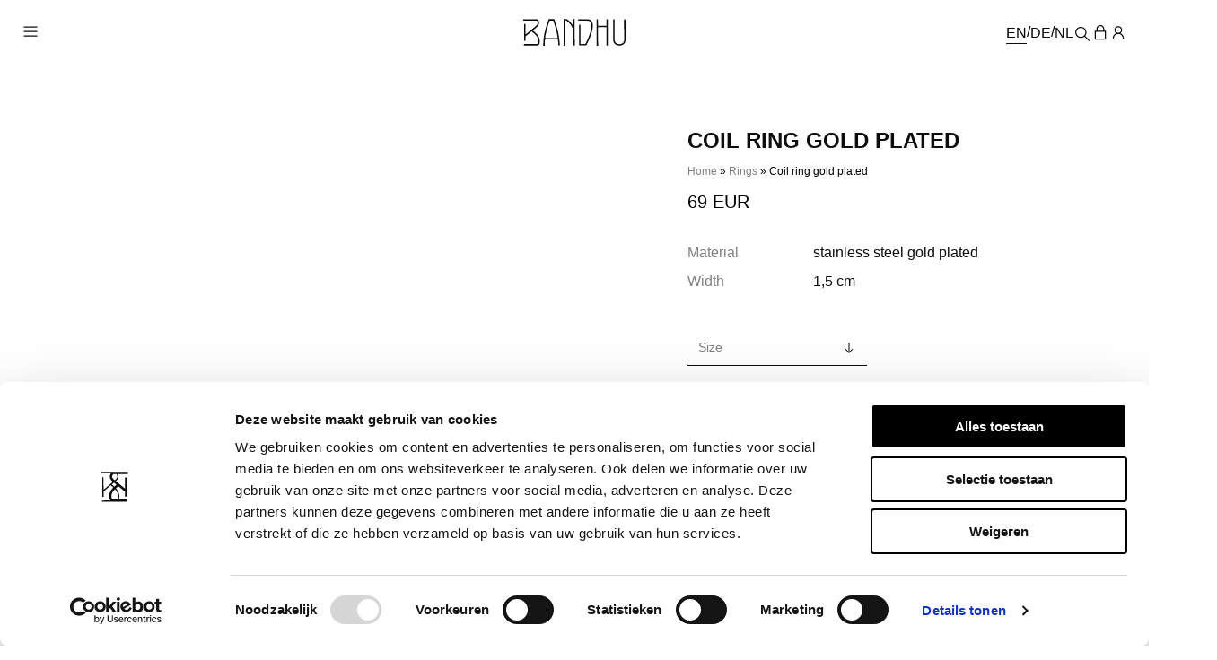

--- FILE ---
content_type: text/html; charset=UTF-8
request_url: https://www.bandhu.eu/dazzled-ring-gold/
body_size: 46463
content:
<!doctype html><html class="no-js" lang="en-US"><head><script data-no-optimize="1">var litespeed_docref=sessionStorage.getItem("litespeed_docref");litespeed_docref&&(Object.defineProperty(document,"referrer",{get:function(){return litespeed_docref}}),sessionStorage.removeItem("litespeed_docref"));</script> <meta name='robots' content='index, follow, max-image-preview:large, max-snippet:-1, max-video-preview:-1' /> <script data-cfasync="false" data-pagespeed-no-defer>var gtm4wp_datalayer_name = "dataLayer";
	var dataLayer = dataLayer || [];</script> <title>Coil ring gold plated - Bandhu</title><link rel="canonical" href="https://www.bandhu.eu/dazzled-ring-gold/" /><meta property="og:locale" content="en_US" /><meta property="og:type" content="article" /><meta property="og:title" content="Coil ring gold plated - Bandhu" /><meta property="og:description" content="The gold-plated Coil Ring by Bandhu is a true statement piece, exuding strength and sophistication with its unique spiral design. Unlike ordinary rings, the Coil Ring wraps elegantly around your finger, creating an impressive visual highlight that captures attention from every angle. Made from durable stainless steel and finished with high-quality gold plating, this piece [&hellip;]" /><meta property="og:url" content="https://www.bandhu.eu/dazzled-ring-gold/" /><meta property="og:site_name" content="Bandhu" /><meta property="article:publisher" content="https://www.facebook.com/Bandhu-173241752741764" /><meta property="article:modified_time" content="2026-01-27T12:53:39+00:00" /><meta property="og:image" content="https://www.bandhu.eu/wp-content/uploads/2020/01/coil-ring-gold-side.jpg" /><meta property="og:image:width" content="800" /><meta property="og:image:height" content="800" /><meta property="og:image:type" content="image/jpeg" /><meta name="twitter:card" content="summary_large_image" /><meta name="twitter:site" content="@bandhu_eu" /><meta name="twitter:label1" content="Est. reading time" /><meta name="twitter:data1" content="2 minutes" /> <script type="application/ld+json" class="yoast-schema-graph">{"@context":"https://schema.org","@graph":[{"@type":"WebPage","@id":"https://www.bandhu.eu/dazzled-ring-gold/","url":"https://www.bandhu.eu/dazzled-ring-gold/","name":"Coil ring gold plated - Bandhu","isPartOf":{"@id":"https://www.bandhu.eu/#website"},"primaryImageOfPage":{"@id":"https://www.bandhu.eu/dazzled-ring-gold/#primaryimage"},"image":{"@id":"https://www.bandhu.eu/dazzled-ring-gold/#primaryimage"},"thumbnailUrl":"https://www.bandhu.eu/wp-content/uploads/2020/01/coil-ring-gold-side.jpg","datePublished":"2020-01-08T12:06:25+00:00","dateModified":"2026-01-27T12:53:39+00:00","breadcrumb":{"@id":"https://www.bandhu.eu/dazzled-ring-gold/#breadcrumb"},"inLanguage":"en-US","potentialAction":[{"@type":"ReadAction","target":["https://www.bandhu.eu/dazzled-ring-gold/"]}]},{"@type":"ImageObject","inLanguage":"en-US","@id":"https://www.bandhu.eu/dazzled-ring-gold/#primaryimage","url":"https://www.bandhu.eu/wp-content/uploads/2020/01/coil-ring-gold-side.jpg","contentUrl":"https://www.bandhu.eu/wp-content/uploads/2020/01/coil-ring-gold-side.jpg","width":800,"height":800},{"@type":"BreadcrumbList","@id":"https://www.bandhu.eu/dazzled-ring-gold/#breadcrumb","itemListElement":[{"@type":"ListItem","position":1,"name":"Home","item":"https://www.bandhu.eu/"},{"@type":"ListItem","position":2,"name":"Rings","item":"https://www.bandhu.eu/category/rings/"},{"@type":"ListItem","position":3,"name":"Coil ring gold plated"}]},{"@type":"WebSite","@id":"https://www.bandhu.eu/#website","url":"https://www.bandhu.eu/","name":"Bandhu","description":"Jewelry and accessories","publisher":{"@id":"https://www.bandhu.eu/#organization"},"potentialAction":[{"@type":"SearchAction","target":{"@type":"EntryPoint","urlTemplate":"https://www.bandhu.eu/?s={search_term_string}"},"query-input":{"@type":"PropertyValueSpecification","valueRequired":true,"valueName":"search_term_string"}}],"inLanguage":"en-US"},{"@type":"Organization","@id":"https://www.bandhu.eu/#organization","name":"Bandhu.eu","alternateName":"BANDHU","url":"https://www.bandhu.eu/","logo":{"@type":"ImageObject","inLanguage":"en-US","@id":"https://www.bandhu.eu/#/schema/logo/image/","url":"https://www.bandhu.eu/wp-content/uploads/2025/03/org-logo.jpg","contentUrl":"https://www.bandhu.eu/wp-content/uploads/2025/03/org-logo.jpg","width":696,"height":696,"caption":"Bandhu.eu"},"image":{"@id":"https://www.bandhu.eu/#/schema/logo/image/"},"sameAs":["https://www.facebook.com/Bandhu-173241752741764","https://x.com/bandhu_eu","https://www.instagram.com/bandhu_eu/"]}]}</script> <link rel="alternate" title="oEmbed (JSON)" type="application/json+oembed" href="https://www.bandhu.eu/wp-json/oembed/1.0/embed?url=https%3A%2F%2Fwww.bandhu.eu%2Fdazzled-ring-gold%2F" /><link rel="alternate" title="oEmbed (XML)" type="text/xml+oembed" href="https://www.bandhu.eu/wp-json/oembed/1.0/embed?url=https%3A%2F%2Fwww.bandhu.eu%2Fdazzled-ring-gold%2F&#038;format=xml" /><style id='wp-img-auto-sizes-contain-inline-css' type='text/css'>img:is([sizes=auto i],[sizes^="auto," i]){contain-intrinsic-size:3000px 1500px}
/*# sourceURL=wp-img-auto-sizes-contain-inline-css */</style><style id="litespeed-ccss">ul{box-sizing:border-box}:root{--wp-block-synced-color:#7a00df;--wp-block-synced-color--rgb:122,0,223;--wp-bound-block-color:var(--wp-block-synced-color);--wp-editor-canvas-background:#ddd;--wp-admin-theme-color:#007cba;--wp-admin-theme-color--rgb:0,124,186;--wp-admin-theme-color-darker-10:#006ba1;--wp-admin-theme-color-darker-10--rgb:0,107,160.5;--wp-admin-theme-color-darker-20:#005a87;--wp-admin-theme-color-darker-20--rgb:0,90,135;--wp-admin-border-width-focus:2px}:root{--wp--preset--font-size--normal:16px;--wp--preset--font-size--huge:42px}:where(figure){margin:0 0 1em}button.pswp__button{box-shadow:none!important;background-image:url(/wp-content/plugins/woocommerce/assets/css/photoswipe/default-skin/default-skin.png)!important}button.pswp__button,button.pswp__button--arrow--left::before,button.pswp__button--arrow--right::before{background-color:transparent!important}button.pswp__button--arrow--left,button.pswp__button--arrow--right{background-image:none!important}.pswp{display:none;position:absolute;width:100%;height:100%;left:0;top:0;overflow:hidden;-ms-touch-action:none;touch-action:none;z-index:1500;-webkit-text-size-adjust:100%;-webkit-backface-visibility:hidden;outline:0}.pswp *{-webkit-box-sizing:border-box;box-sizing:border-box}.pswp__bg{position:absolute;left:0;top:0;width:100%;height:100%;background:#000;opacity:0;-webkit-transform:translateZ(0);transform:translateZ(0);-webkit-backface-visibility:hidden;will-change:opacity}.pswp__scroll-wrap{position:absolute;left:0;top:0;width:100%;height:100%;overflow:hidden}.pswp__container{-ms-touch-action:none;touch-action:none;position:absolute;left:0;right:0;top:0;bottom:0}.pswp__container{-webkit-touch-callout:none}.pswp__bg{will-change:opacity}.pswp__container{-webkit-backface-visibility:hidden}.pswp__item{position:absolute;left:0;right:0;top:0;bottom:0;overflow:hidden}.pswp__button{width:44px;height:44px;position:relative;background:0 0;overflow:visible;-webkit-appearance:none;display:block;border:0;padding:0;margin:0;float:left;opacity:.75;-webkit-box-shadow:none;box-shadow:none}.pswp__button::-moz-focus-inner{padding:0;border:0}.pswp__button,.pswp__button--arrow--left:before,.pswp__button--arrow--right:before{background:url(/wp-content/plugins/woocommerce/assets/css/photoswipe/default-skin/default-skin.png)0 0 no-repeat;background-size:264px 88px;width:44px;height:44px}.pswp__button--close{background-position:0-44px}.pswp__button--share{background-position:-44px -44px}.pswp__button--fs{display:none}.pswp__button--zoom{display:none;background-position:-88px 0}.pswp__button--arrow--left,.pswp__button--arrow--right{background:0 0;top:50%;margin-top:-50px;width:70px;height:100px;position:absolute}.pswp__button--arrow--left{left:0}.pswp__button--arrow--right{right:0}.pswp__button--arrow--left:before,.pswp__button--arrow--right:before{content:"";top:35px;background-color:rgb(0 0 0/.3);height:30px;width:32px;position:absolute}.pswp__button--arrow--left:before{left:6px;background-position:-138px -44px}.pswp__button--arrow--right:before{right:6px;background-position:-94px -44px}.pswp__share-modal{display:block;background:rgb(0 0 0/.5);width:100%;height:100%;top:0;left:0;padding:10px;position:absolute;z-index:1600;opacity:0;-webkit-backface-visibility:hidden;will-change:opacity}.pswp__share-modal--hidden{display:none}.pswp__share-tooltip{z-index:1620;position:absolute;background:#fff;top:56px;border-radius:2px;display:block;width:auto;right:44px;-webkit-box-shadow:0 2px 5px rgb(0 0 0/.25);box-shadow:0 2px 5px rgb(0 0 0/.25);-webkit-transform:translateY(6px);-ms-transform:translateY(6px);transform:translateY(6px);-webkit-backface-visibility:hidden;will-change:transform}.pswp__counter{position:relative;left:0;top:0;height:44px;font-size:13px;line-height:44px;color:#fff;opacity:.75;padding:0 10px;margin-inline-end:auto}.pswp__caption{position:absolute;left:0;bottom:0;width:100%;min-height:44px}.pswp__caption__center{text-align:left;max-width:420px;margin:0 auto;font-size:13px;padding:10px;line-height:20px;color:#ccc}.pswp__preloader{width:44px;height:44px;position:absolute;top:0;left:50%;margin-left:-22px;opacity:0;will-change:opacity;direction:ltr}.pswp__preloader__icn{width:20px;height:20px;margin:12px}@media screen and (max-width:1024px){.pswp__preloader{position:relative;left:auto;top:auto;margin:0;float:right}}.pswp__ui{-webkit-font-smoothing:auto;visibility:visible;opacity:1;z-index:1550}.pswp__top-bar{position:absolute;left:0;top:0;height:44px;width:100%;display:flex;justify-content:flex-end}.pswp__caption,.pswp__top-bar{-webkit-backface-visibility:hidden;will-change:opacity}.pswp__caption,.pswp__top-bar{background-color:rgb(0 0 0/.5)}.pswp__ui--hidden .pswp__button--arrow--left,.pswp__ui--hidden .pswp__button--arrow--right,.pswp__ui--hidden .pswp__caption,.pswp__ui--hidden .pswp__top-bar{opacity:.001}.yoast-breadcrumbs a{color:gray}.yoast-breadcrumbs{font-size:12px;margin-bottom:10px}.single-wrapper .price{color:#000!important}figure,form{margin:0;padding:0;border:0}html{-webkit-box-sizing:border-box;box-sizing:border-box}*,:after,:before{-webkit-box-sizing:inherit;box-sizing:inherit}aside,figure,header,main,nav,section{display:block}body,html{position:relative;width:100%;overflow-x:hidden}body{display:-webkit-box;display:-ms-flexbox;display:flex;-webkit-box-orient:vertical;-webkit-box-direction:normal;-ms-flex-direction:column;flex-direction:column;min-height:100vh;margin:0;padding:0;font-family:stevie-sans,Helvetica,Arial,sans-serif;font-size:1rem;font-weight:400;font-style:normal;line-height:1.5;-webkit-font-smoothing:antialiased;-moz-osx-font-smoothing:grayscale}h1,h2,h3{margin:0;font-family:stevie-sans,Helvetica,Arial,sans-serif;font-weight:600;color:#0d0d0d}h1{margin-bottom:24px;font-size:2rem;line-height:1.05}@media screen and (min-width:641px) and (max-width:960px){h1{font-size:2rem}}@media screen and (min-width:0) and (max-width:640px){h1{font-size:1.5rem}}h2{margin-bottom:24px;font-size:1.5rem;line-height:1.1}@media screen and (min-width:641px) and (max-width:960px){h2{font-size:1.5rem}}@media screen and (min-width:0) and (max-width:640px){h2{font-size:1.25rem}}h3{margin-bottom:24px;font-size:1.25rem;line-height:1.15}@media screen and (min-width:641px) and (max-width:960px){h3{font-size:1.25rem}}@media screen and (min-width:0) and (max-width:640px){h3{font-size:1.125rem}}h1,h2,h3{margin-bottom:24px}p{margin:0 0 24px}p:last-child{margin-bottom:0}a{text-decoration:none;color:#0d0d0d}ul{list-style:none;margin:0 0 24px;padding:0}table{border-collapse:collapse;border-spacing:0;width:100%}td,th{padding:0;border:0;text-align:left;font-size:1rem;line-height:28px}th{color:#0d0d0d}[type=number],[type=submit],[type=text],button{-webkit-appearance:none;-moz-appearance:none;appearance:none;font-family:inherit;font-size:.875rem}[type=number],[type=submit],[type=text]{width:100%;max-width:100%}[type=submit],button{display:inline-block;width:auto}[type=submit],button{margin:0;padding:0;background-color:#fff0;border:0}::-webkit-input-placeholder{color:grey}:-ms-input-placeholder{color:grey}::-ms-input-placeholder{color:grey}::placeholder{color:grey}img{max-width:100%;height:auto;display:inline-block;vertical-align:middle;border:0}:focus{outline:0}.grid{display:block;list-style:none;margin-bottom:-48px;margin-left:-48px;text-align:left;font-size:0;white-space:normal}.grid--small{margin-bottom:-24px;margin-left:-24px}.grid--small>.grid__item{margin-bottom:24px;padding-left:24px}@media screen and (max-width:960px){.grid--1\@medium-down.grid--1\@medium-down>.grid__item{width:100%}}.grid__item{position:relative;display:inline-block;width:100%;vertical-align:top;margin-bottom:48px;padding-left:48px;text-align:left;font-size:1rem;direction:ltr}.grid__item--2\/5{width:40%}.grid__item--3\/5{width:60%}.layout{display:table;list-style:none;width:100%;margin:0}.layout--center>.layout__item{vertical-align:middle}.layout__item{position:relative;display:table-cell;vertical-align:top;margin-bottom:48px;padding-left:48px}.layout__item:first-child{padding-left:0}.layout__item:last-child{margin-bottom:0}.wrapper{max-width:1120px;margin-left:auto;margin-right:auto}.wrapper--2x-small{max-width:480px}.wrapper--left{margin-left:0}.list{list-style:none;margin:0}.list--inline{display:block;list-style:none;vertical-align:top;margin-bottom:-24px;padding:0;font-size:0}.list--inline>.list__item{display:inline-block;vertical-align:top;margin-right:24px;margin-bottom:24px;font-size:1rem;line-height:inherit}.list--inline>.list__item:last-child{margin-bottom:24px;margin-right:0}.list--small{margin-bottom:-24px}.list--small>.list__item{margin-right:24px;margin-bottom:24px}.list--small>.list__item:last-child{margin-bottom:24px}.list__item{margin-bottom:8px;line-height:1.25}.list__item:last-child{margin-bottom:0}.overlay{position:fixed;top:0;bottom:100%;left:0;right:0;z-index:33;background-color:rgb(13 13 13/.6);opacity:0;will-change:bottom,opacity}.icon{display:inline-block;position:relative;top:-1px;width:1.25rem;height:1.25rem;vertical-align:middle;fill:currentColor}.title--2{margin-bottom:24px;font-size:1.5rem;line-height:1.1}@media screen and (min-width:641px) and (max-width:960px){.title--2{font-size:1.5rem}}@media screen and (min-width:0) and (max-width:640px){.title--2{font-size:1.25rem}}.link{display:inline-block;font-weight:600;color:#0d0d0d}.link__icon{width:1.125rem;height:1.125rem;-webkit-transform:none;transform:none;margin-right:4px;color:#0d0d0d}.input,.number-input{display:block;min-width:160px;height:40px!important;padding:0 12px!important;background-color:#fff;border:0;border-bottom:1px solid #0d0d0d;border-radius:0!important;font-size:.875rem;line-height:35px;text-overflow:ellipsis;color:#0d0d0d}.affix-input{position:relative}.affix-input__affix{position:absolute;bottom:1px;right:12px;text-align:center;line-height:35px}.number-input{position:relative;min-width:64px;z-index:-1;text-align:center}.number-input::-webkit-inner-spin-button,.number-input::-webkit-outer-spin-button{-webkit-appearance:none;appearance:none;margin:0}.button,.woocommerce button.button{display:inline-block;padding:0 24px;background-color:#0d0d0d;border:1px solid #0d0d0d;border-radius:0;text-align:center;font-family:stevie-sans,Helvetica,Arial,sans-serif;font-size:.875rem;font-weight:600;line-height:38px;white-space:nowrap;text-transform:uppercase;text-shadow:none;letter-spacing:.025em;color:#fff}.woocommerce button.button{background-color:#fff0;color:#0d0d0d}.table--fixed{table-layout:fixed}.table--align-top .table__data,.table--align-top .table__head{vertical-align:top}.table__data,.table__head{padding:0 0 12px;border:0;font-size:1rem;font-weight:400;line-height:1.25;color:#0d0d0d}.table__head{width:128px;color:grey}.table__data{padding-left:12px}.logo{display:inline-block;width:110px;height:56px;vertical-align:middle;overflow:hidden;background-size:auto 100%;background-position:50%;background-repeat:no-repeat;text-indent:-9999px}@media screen and (max-width:960px){.logo{height:46px}}.section{position:relative;padding:0 24px;margin-bottom:96px;background-color:#fff}.section:last-child{margin-bottom:0}@media screen and (min-width:641px) and (max-width:960px){.section{margin-bottom:64px}}@media screen and (min-width:0) and (max-width:640px){.section{margin-bottom:48px}}.header-nav{position:fixed;top:0;bottom:0;left:-99999px;width:100%;max-width:320px;z-index:77;-webkit-transform:translateX(-320px);transform:translateX(-320px);-webkit-transform-origin:right top;transform-origin:right top;padding:96px 24px 0;background-color:#fff;-webkit-box-shadow:0 4px 8px rgb(0 0 0/.1);box-shadow:0 4px 8px rgb(0 0 0/.1);will-change:left}.header-nav__header{position:absolute;left:0;right:0;z-index:66;padding:0 24px}.header-nav__header{top:0;padding-top:24px}.floating-search{position:relative;width:320px;margin-top:6px}.floating-search__input-holder{visibility:hidden}.floating-search__trigger{right:0}.woocommerce-notices-wrapper{margin-bottom:24px}.shop{-webkit-box-flex:1;-ms-flex:1;flex:1;margin-top:64px}@media screen and (max-width:960px){.shop{margin-top:32px}}@media screen and (min-width:0) and (max-width:640px){.shop{margin-top:24px}}.shop .price{color:grey}.cart-link{position:relative;z-index:0}.woocommerce button.button{display:inline-block!important;padding:0 24px!important;background-color:#0d0d0d!important;border:1px solid #0d0d0d!important;border-radius:0!important;font-size:.875rem!important;font-weight:600!important;line-height:38px!important;text-shadow:none!important;color:#fff!important}.single-product .shop{margin-top:48px}.single-wrapper .price{font-size:1.25rem;color:grey}.woocommerce-product-gallery{position:relative}.woocommerce-product-gallery.has-gallery{padding-left:124px}@media screen and (min-width:0) and (max-width:640px){.woocommerce-product-gallery.has-gallery{padding-left:0}}.woocommerce-product-gallery__image img{width:100%;height:auto}@media screen and (min-width:961px){.u-display--none\@medium-up.u-display--none\@medium-up{display:none!important}}@media screen and (max-width:960px){.u-display--none\@medium-down.u-display--none\@medium-down{display:none!important}}.u-margin-bottom--2x-small{margin-bottom:8px!important}.u-margin-bottom--x-small{margin-bottom:12px!important}.u-margin-bottom--small{margin-bottom:16px!important}.u-margin-bottom--large{margin-bottom:32px!important}.u-margin-bottom--3x-large{margin-bottom:96px!important}.u-text-align--center{text-align:center!important}.u-text-align--right{text-align:right!important}.u-font-size--2x-large{font-size:1.5rem!important}.u-font-weight--bold{font-weight:700!important}.u-text-transform--upper{text-transform:uppercase!important}.header-new{position:relative;padding:16px 1.5rem;z-index:2}.header-new__wrapper{display:-webkit-box;display:-ms-flexbox;display:flex}.header-new--sticky{position:fixed;top:0;left:0;right:0;background-color:#fff;-webkit-box-shadow:0 2px 4px rgb(0 0 0/.1);box-shadow:0 2px 4px rgb(0 0 0/.1);z-index:22;-webkit-transform:translateY(-200px);transform:translateY(-200px);padding-top:8px;padding-bottom:8px}.header-new--sticky .logo{height:35px!important}.header-new__nav{display:-webkit-box;display:-ms-flexbox;display:flex;-webkit-box-flex:1;-ms-flex:1;flex:1}.header-new__nav,.header-new__nav .header-nav-link{-webkit-box-align:center;-ms-flex-align:center;align-items:center}@media screen and (max-width:1355px){.header-new__nav .header-nav-link{display:-webkit-box!important;display:-ms-flexbox!important;display:flex!important}}.header-new__nav .header-nav-link .icon{fill:#0d0d0d;width:20px;height:20px}.header-new__brand{display:-webkit-box;display:-ms-flexbox;display:flex;-webkit-box-align:center;-ms-flex-align:center;align-items:center}.header-new__brand a{display:inline-block}.header-new__brand .logo{height:30px;width:150px}.header-new__wc-navs{-webkit-box-flex:1;-ms-flex:1;flex:1}.header-new__wc-navs,.header-new__wc-navs ul{display:-webkit-box;display:-ms-flexbox;display:flex}.header-new__wc-navs ul{margin-bottom:0;-webkit-box-align:center;-ms-flex-align:center;align-items:center;-webkit-box-pack:end;-ms-flex-pack:end;justify-content:flex-end;-webkit-column-gap:16px;column-gap:16px;width:100%}.header-new__wc-navs ul li{position:relative}.header-new__wc-navs .floating-search{width:20px;margin-top:0}.header-new__lang-switcher{position:relative;top:1px;display:-webkit-box;display:-ms-flexbox;display:flex;-webkit-column-gap:12px;column-gap:12px}.header-new__lang-switcher ul{display:-webkit-box;display:-ms-flexbox;display:flex;-webkit-column-gap:8px!important;column-gap:8px!important}.header-new__lang-switcher ul>li{display:-webkit-box;display:-ms-flexbox;display:flex;-webkit-column-gap:8px;column-gap:8px}.header-new__lang-switcher ul>li:after{content:"/";top:-1px;position:relative}.header-new__lang-switcher ul>li:last-child:after{content:"";display:none}.header-new__lang-switcher a,.header-new__lang-switcher span{border-bottom:1px solid #fff0;position:relative}.header-new__lang-switcher a:before,.header-new__lang-switcher span:before{content:"";position:absolute;bottom:0;border-top:1px solid #fff0;height:1px;width:100%}.header-new__lang-switcher a:after,.header-new__lang-switcher span:after{content:""}.header-new__lang-switcher span.active:before{border-top:1px solid #0d0d0d}@media screen and (max-width:960px){.hide-on-medium{display:none}}.header-nav--new{padding:0;display:-webkit-box;display:-ms-flexbox;display:flex;-webkit-box-orient:vertical;-webkit-box-direction:normal;-ms-flex-direction:column;flex-direction:column}.header-nav__header{position:relative;padding-bottom:24px}.header-nav__body{padding:0 24px 24px;-webkit-box-flex:1;-ms-flex:1;flex:1;overflow:auto;flex-direction:column;row-gap:24px}.header-nav__body,.header-nav__body .menu-group{display:-webkit-box;display:-ms-flexbox;display:flex;-webkit-box-orient:vertical;-webkit-box-direction:normal;-ms-flex-direction:column}.header-nav__body .menu-group{flex-direction:column;row-gap:8px}.header-nav__body h3{font-size:1rem;text-transform:uppercase;margin-bottom:8px}.header-nav__body .menu-list{display:-webkit-box;display:-ms-flexbox;display:flex;-webkit-box-orient:vertical;-webkit-box-direction:normal;-ms-flex-direction:column;flex-direction:column;row-gap:8px;margin-bottom:0}.header-nav__body .menu-list li a{font-size:.875rem}.header-nav__lang-switcher{padding:8px 24px;background:#f7f7f7}.header-nav__lang-switcher ul{margin-bottom:0;display:-webkit-box;display:-ms-flexbox;display:flex;-ms-flex-wrap:wrap;flex-wrap:wrap;-webkit-box-pack:center;-ms-flex-pack:center;justify-content:center}.header-nav__lang-switcher ul,.header-nav__lang-switcher ul>li{-webkit-column-gap:8px;column-gap:8px}.header-nav__lang-switcher ul>li{display:-webkit-box;display:-ms-flexbox;display:flex}.header-nav__lang-switcher ul>li:after{content:"/";top:-1px;position:relative}.header-nav__lang-switcher ul>li:last-child:after{content:"";display:none}.header-nav__lang-switcher ul>li a,.header-nav__lang-switcher ul>li span{border-bottom:1px solid #fff0;position:relative}.header-nav__lang-switcher ul>li a:before,.header-nav__lang-switcher ul>li span:before{content:"";position:absolute;bottom:0;border-top:1px solid #fff0;height:1px;width:100%}.header-nav__lang-switcher ul>li a:after,.header-nav__lang-switcher ul>li span:after{content:""}.header-nav__lang-switcher ul>li span.active:before{border-top:1px solid #0d0d0d}</style><link rel="preload" data-asynced="1" data-optimized="2" as="style" onload="this.onload=null;this.rel='stylesheet'" href="https://www.bandhu.eu/wp-content/litespeed/ucss/3446923be86717d47d4d0f3fb7c6e5ad.css?ver=8a8bc" /><script data-optimized="1" type="litespeed/javascript" data-src="https://www.bandhu.eu/wp-content/plugins/litespeed-cache/assets/js/css_async.min.js"></script> <style id='classic-theme-styles-inline-css' type='text/css'>/*! This file is auto-generated */
.wp-block-button__link{color:#fff;background-color:#32373c;border-radius:9999px;box-shadow:none;text-decoration:none;padding:calc(.667em + 2px) calc(1.333em + 2px);font-size:1.125em}.wp-block-file__button{background:#32373c;color:#fff;text-decoration:none}
/*# sourceURL=/wp-includes/css/classic-themes.min.css */</style><style id='woocommerce-inline-inline-css' type='text/css'>.woocommerce form .form-row .required { visibility: visible; }
/*# sourceURL=woocommerce-inline-inline-css */</style> <script id="archive_js-js-extra" type="litespeed/javascript">var translation_strings={"showMoreText":"Show more","showLessText":"Show less"}</script> <script type="litespeed/javascript" data-src="//www.bandhu.eu/home/u357344454/domains/bandhu.eu/public_html/wp-content/themes/bandhu/assets/dev/js/woocommerce/archive.js?ver=6.9" id="archive_js-js"></script> <script id="wpml-cookie-js-extra" type="litespeed/javascript">var wpml_cookies={"wp-wpml_current_language":{"value":"en","expires":1,"path":"/"}};var wpml_cookies={"wp-wpml_current_language":{"value":"en","expires":1,"path":"/"}}</script> <script type="litespeed/javascript" data-src="//www.bandhu.eu/wp-includes/js/jquery/jquery.min.js" id="jquery-core-js"></script> <script id="wc-single-product-js-extra" type="litespeed/javascript">var wc_single_product_params={"i18n_required_rating_text":"Please select a rating","i18n_rating_options":["1 of 5 stars","2 of 5 stars","3 of 5 stars","4 of 5 stars","5 of 5 stars"],"i18n_product_gallery_trigger_text":"View full-screen image gallery","review_rating_required":"yes","flexslider":{"rtl":!1,"animation":"slide","smoothHeight":!0,"directionNav":!1,"controlNav":"thumbnails","slideshow":!1,"animationSpeed":500,"animationLoop":!1,"allowOneSlide":!1},"zoom_enabled":"","zoom_options":[],"photoswipe_enabled":"1","photoswipe_options":{"shareEl":!1,"closeOnScroll":!1,"history":!1,"hideAnimationDuration":0,"showAnimationDuration":0},"flexslider_enabled":"1"}</script> <script id="woocommerce-js-extra" type="litespeed/javascript">var woocommerce_params={"ajax_url":"/wp-admin/admin-ajax.php","wc_ajax_url":"/?wc-ajax=%%endpoint%%","i18n_password_show":"Show password","i18n_password_hide":"Hide password"}</script> <script id="wc-country-select-js-extra" type="litespeed/javascript">var wc_country_select_params={"countries":"{\"AF\":[],\"AL\":{\"AL-01\":\"Berat\",\"AL-09\":\"Dib\\u00ebr\",\"AL-02\":\"Durr\\u00ebs\",\"AL-03\":\"Elbasan\",\"AL-04\":\"Fier\",\"AL-05\":\"Gjirokast\\u00ebr\",\"AL-06\":\"Kor\\u00e7\\u00eb\",\"AL-07\":\"Kuk\\u00ebs\",\"AL-08\":\"Lezh\\u00eb\",\"AL-10\":\"Shkod\\u00ebr\",\"AL-11\":\"Tirana\",\"AL-12\":\"Vlor\\u00eb\"},\"AO\":{\"BGO\":\"Bengo\",\"BLU\":\"Benguela\",\"BIE\":\"Bi\\u00e9\",\"CAB\":\"Cabinda\",\"CNN\":\"Cunene\",\"HUA\":\"Huambo\",\"HUI\":\"Hu\\u00edla\",\"CCU\":\"Kuando Kubango\",\"CNO\":\"Kwanza-Norte\",\"CUS\":\"Kwanza-Sul\",\"LUA\":\"Luanda\",\"LNO\":\"Lunda-Norte\",\"LSU\":\"Lunda-Sul\",\"MAL\":\"Malanje\",\"MOX\":\"Moxico\",\"NAM\":\"Namibe\",\"UIG\":\"U\\u00edge\",\"ZAI\":\"Zaire\"},\"AR\":{\"C\":\"Ciudad Aut\\u00f3noma de Buenos Aires\",\"B\":\"Buenos Aires\",\"K\":\"Catamarca\",\"H\":\"Chaco\",\"U\":\"Chubut\",\"X\":\"C\\u00f3rdoba\",\"W\":\"Corrientes\",\"E\":\"Entre R\\u00edos\",\"P\":\"Formosa\",\"Y\":\"Jujuy\",\"L\":\"La Pampa\",\"F\":\"La Rioja\",\"M\":\"Mendoza\",\"N\":\"Misiones\",\"Q\":\"Neuqu\\u00e9n\",\"R\":\"R\\u00edo Negro\",\"A\":\"Salta\",\"J\":\"San Juan\",\"D\":\"San Luis\",\"Z\":\"Santa Cruz\",\"S\":\"Santa Fe\",\"G\":\"Santiago del Estero\",\"V\":\"Tierra del Fuego\",\"T\":\"Tucum\\u00e1n\"},\"AT\":[],\"AU\":{\"ACT\":\"Australian Capital Territory\",\"NSW\":\"New South Wales\",\"NT\":\"Northern Territory\",\"QLD\":\"Queensland\",\"SA\":\"South Australia\",\"TAS\":\"Tasmania\",\"VIC\":\"Victoria\",\"WA\":\"Western Australia\"},\"AX\":[],\"BD\":{\"BD-05\":\"Bagerhat\",\"BD-01\":\"Bandarban\",\"BD-02\":\"Barguna\",\"BD-06\":\"Barishal\",\"BD-07\":\"Bhola\",\"BD-03\":\"Bogura\",\"BD-04\":\"Brahmanbaria\",\"BD-09\":\"Chandpur\",\"BD-10\":\"Chattogram\",\"BD-12\":\"Chuadanga\",\"BD-11\":\"Cox's Bazar\",\"BD-08\":\"Cumilla\",\"BD-13\":\"Dhaka\",\"BD-14\":\"Dinajpur\",\"BD-15\":\"Faridpur \",\"BD-16\":\"Feni\",\"BD-19\":\"Gaibandha\",\"BD-18\":\"Gazipur\",\"BD-17\":\"Gopalganj\",\"BD-20\":\"Habiganj\",\"BD-21\":\"Jamalpur\",\"BD-22\":\"Jashore\",\"BD-25\":\"Jhalokati\",\"BD-23\":\"Jhenaidah\",\"BD-24\":\"Joypurhat\",\"BD-29\":\"Khagrachhari\",\"BD-27\":\"Khulna\",\"BD-26\":\"Kishoreganj\",\"BD-28\":\"Kurigram\",\"BD-30\":\"Kushtia\",\"BD-31\":\"Lakshmipur\",\"BD-32\":\"Lalmonirhat\",\"BD-36\":\"Madaripur\",\"BD-37\":\"Magura\",\"BD-33\":\"Manikganj \",\"BD-39\":\"Meherpur\",\"BD-38\":\"Moulvibazar\",\"BD-35\":\"Munshiganj\",\"BD-34\":\"Mymensingh\",\"BD-48\":\"Naogaon\",\"BD-43\":\"Narail\",\"BD-40\":\"Narayanganj\",\"BD-42\":\"Narsingdi\",\"BD-44\":\"Natore\",\"BD-45\":\"Nawabganj\",\"BD-41\":\"Netrakona\",\"BD-46\":\"Nilphamari\",\"BD-47\":\"Noakhali\",\"BD-49\":\"Pabna\",\"BD-52\":\"Panchagarh\",\"BD-51\":\"Patuakhali\",\"BD-50\":\"Pirojpur\",\"BD-53\":\"Rajbari\",\"BD-54\":\"Rajshahi\",\"BD-56\":\"Rangamati\",\"BD-55\":\"Rangpur\",\"BD-58\":\"Satkhira\",\"BD-62\":\"Shariatpur\",\"BD-57\":\"Sherpur\",\"BD-59\":\"Sirajganj\",\"BD-61\":\"Sunamganj\",\"BD-60\":\"Sylhet\",\"BD-63\":\"Tangail\",\"BD-64\":\"Thakurgaon\"},\"BE\":[],\"BG\":{\"BG-01\":\"Blagoevgrad\",\"BG-02\":\"Burgas\",\"BG-08\":\"Dobrich\",\"BG-07\":\"Gabrovo\",\"BG-26\":\"Haskovo\",\"BG-09\":\"Kardzhali\",\"BG-10\":\"Kyustendil\",\"BG-11\":\"Lovech\",\"BG-12\":\"Montana\",\"BG-13\":\"Pazardzhik\",\"BG-14\":\"Pernik\",\"BG-15\":\"Pleven\",\"BG-16\":\"Plovdiv\",\"BG-17\":\"Razgrad\",\"BG-18\":\"Ruse\",\"BG-27\":\"Shumen\",\"BG-19\":\"Silistra\",\"BG-20\":\"Sliven\",\"BG-21\":\"Smolyan\",\"BG-23\":\"Sofia District\",\"BG-22\":\"Sofia\",\"BG-24\":\"Stara Zagora\",\"BG-25\":\"Targovishte\",\"BG-03\":\"Varna\",\"BG-04\":\"Veliko Tarnovo\",\"BG-05\":\"Vidin\",\"BG-06\":\"Vratsa\",\"BG-28\":\"Yambol\"},\"BH\":[],\"BI\":[],\"BJ\":{\"AL\":\"Alibori\",\"AK\":\"Atakora\",\"AQ\":\"Atlantique\",\"BO\":\"Borgou\",\"CO\":\"Collines\",\"KO\":\"Kouffo\",\"DO\":\"Donga\",\"LI\":\"Littoral\",\"MO\":\"Mono\",\"OU\":\"Ou\\u00e9m\\u00e9\",\"PL\":\"Plateau\",\"ZO\":\"Zou\"},\"BO\":{\"BO-B\":\"Beni\",\"BO-H\":\"Chuquisaca\",\"BO-C\":\"Cochabamba\",\"BO-L\":\"La Paz\",\"BO-O\":\"Oruro\",\"BO-N\":\"Pando\",\"BO-P\":\"Potos\\u00ed\",\"BO-S\":\"Santa Cruz\",\"BO-T\":\"Tarija\"},\"BR\":{\"AC\":\"Acre\",\"AL\":\"Alagoas\",\"AP\":\"Amap\\u00e1\",\"AM\":\"Amazonas\",\"BA\":\"Bahia\",\"CE\":\"Cear\\u00e1\",\"DF\":\"Distrito Federal\",\"ES\":\"Esp\\u00edrito Santo\",\"GO\":\"Goi\\u00e1s\",\"MA\":\"Maranh\\u00e3o\",\"MT\":\"Mato Grosso\",\"MS\":\"Mato Grosso do Sul\",\"MG\":\"Minas Gerais\",\"PA\":\"Par\\u00e1\",\"PB\":\"Para\\u00edba\",\"PR\":\"Paran\\u00e1\",\"PE\":\"Pernambuco\",\"PI\":\"Piau\\u00ed\",\"RJ\":\"Rio de Janeiro\",\"RN\":\"Rio Grande do Norte\",\"RS\":\"Rio Grande do Sul\",\"RO\":\"Rond\\u00f4nia\",\"RR\":\"Roraima\",\"SC\":\"Santa Catarina\",\"SP\":\"S\\u00e3o Paulo\",\"SE\":\"Sergipe\",\"TO\":\"Tocantins\"},\"CA\":{\"AB\":\"Alberta\",\"BC\":\"British Columbia\",\"MB\":\"Manitoba\",\"NB\":\"New Brunswick\",\"NL\":\"Newfoundland and Labrador\",\"NT\":\"Northwest Territories\",\"NS\":\"Nova Scotia\",\"NU\":\"Nunavut\",\"ON\":\"Ontario\",\"PE\":\"Prince Edward Island\",\"QC\":\"Quebec\",\"SK\":\"Saskatchewan\",\"YT\":\"Yukon Territory\"},\"CH\":{\"AG\":\"Aargau\",\"AR\":\"Appenzell Ausserrhoden\",\"AI\":\"Appenzell Innerrhoden\",\"BL\":\"Basel-Landschaft\",\"BS\":\"Basel-Stadt\",\"BE\":\"Bern\",\"FR\":\"Fribourg\",\"GE\":\"Geneva\",\"GL\":\"Glarus\",\"GR\":\"Graub\\u00fcnden\",\"JU\":\"Jura\",\"LU\":\"Luzern\",\"NE\":\"Neuch\\u00e2tel\",\"NW\":\"Nidwalden\",\"OW\":\"Obwalden\",\"SH\":\"Schaffhausen\",\"SZ\":\"Schwyz\",\"SO\":\"Solothurn\",\"SG\":\"St. Gallen\",\"TG\":\"Thurgau\",\"TI\":\"Ticino\",\"UR\":\"Uri\",\"VS\":\"Valais\",\"VD\":\"Vaud\",\"ZG\":\"Zug\",\"ZH\":\"Z\\u00fcrich\"},\"CL\":{\"CL-AI\":\"Ais\\u00e9n del General Carlos Iba\\u00f1ez del Campo\",\"CL-AN\":\"Antofagasta\",\"CL-AP\":\"Arica y Parinacota\",\"CL-AR\":\"La Araucan\\u00eda\",\"CL-AT\":\"Atacama\",\"CL-BI\":\"Biob\\u00edo\",\"CL-CO\":\"Coquimbo\",\"CL-LI\":\"Libertador General Bernardo O'Higgins\",\"CL-LL\":\"Los Lagos\",\"CL-LR\":\"Los R\\u00edos\",\"CL-MA\":\"Magallanes\",\"CL-ML\":\"Maule\",\"CL-NB\":\"\\u00d1uble\",\"CL-RM\":\"Regi\\u00f3n Metropolitana de Santiago\",\"CL-TA\":\"Tarapac\\u00e1\",\"CL-VS\":\"Valpara\\u00edso\"},\"CN\":{\"CN1\":\"Yunnan / \\u4e91\\u5357\",\"CN2\":\"Beijing / \\u5317\\u4eac\",\"CN3\":\"Tianjin / \\u5929\\u6d25\",\"CN4\":\"Hebei / \\u6cb3\\u5317\",\"CN5\":\"Shanxi / \\u5c71\\u897f\",\"CN6\":\"Inner Mongolia / \\u5167\\u8499\\u53e4\",\"CN7\":\"Liaoning / \\u8fbd\\u5b81\",\"CN8\":\"Jilin / \\u5409\\u6797\",\"CN9\":\"Heilongjiang / \\u9ed1\\u9f99\\u6c5f\",\"CN10\":\"Shanghai / \\u4e0a\\u6d77\",\"CN11\":\"Jiangsu / \\u6c5f\\u82cf\",\"CN12\":\"Zhejiang / \\u6d59\\u6c5f\",\"CN13\":\"Anhui / \\u5b89\\u5fbd\",\"CN14\":\"Fujian / \\u798f\\u5efa\",\"CN15\":\"Jiangxi / \\u6c5f\\u897f\",\"CN16\":\"Shandong / \\u5c71\\u4e1c\",\"CN17\":\"Henan / \\u6cb3\\u5357\",\"CN18\":\"Hubei / \\u6e56\\u5317\",\"CN19\":\"Hunan / \\u6e56\\u5357\",\"CN20\":\"Guangdong / \\u5e7f\\u4e1c\",\"CN21\":\"Guangxi Zhuang / \\u5e7f\\u897f\\u58ee\\u65cf\",\"CN22\":\"Hainan / \\u6d77\\u5357\",\"CN23\":\"Chongqing / \\u91cd\\u5e86\",\"CN24\":\"Sichuan / \\u56db\\u5ddd\",\"CN25\":\"Guizhou / \\u8d35\\u5dde\",\"CN26\":\"Shaanxi / \\u9655\\u897f\",\"CN27\":\"Gansu / \\u7518\\u8083\",\"CN28\":\"Qinghai / \\u9752\\u6d77\",\"CN29\":\"Ningxia Hui / \\u5b81\\u590f\",\"CN30\":\"Macao / \\u6fb3\\u95e8\",\"CN31\":\"Tibet / \\u897f\\u85cf\",\"CN32\":\"Xinjiang / \\u65b0\\u7586\"},\"CO\":{\"CO-AMA\":\"Amazonas\",\"CO-ANT\":\"Antioquia\",\"CO-ARA\":\"Arauca\",\"CO-ATL\":\"Atl\\u00e1ntico\",\"CO-BOL\":\"Bol\\u00edvar\",\"CO-BOY\":\"Boyac\\u00e1\",\"CO-CAL\":\"Caldas\",\"CO-CAQ\":\"Caquet\\u00e1\",\"CO-CAS\":\"Casanare\",\"CO-CAU\":\"Cauca\",\"CO-CES\":\"Cesar\",\"CO-CHO\":\"Choc\\u00f3\",\"CO-COR\":\"C\\u00f3rdoba\",\"CO-CUN\":\"Cundinamarca\",\"CO-DC\":\"Capital District\",\"CO-GUA\":\"Guain\\u00eda\",\"CO-GUV\":\"Guaviare\",\"CO-HUI\":\"Huila\",\"CO-LAG\":\"La Guajira\",\"CO-MAG\":\"Magdalena\",\"CO-MET\":\"Meta\",\"CO-NAR\":\"Nari\\u00f1o\",\"CO-NSA\":\"Norte de Santander\",\"CO-PUT\":\"Putumayo\",\"CO-QUI\":\"Quind\\u00edo\",\"CO-RIS\":\"Risaralda\",\"CO-SAN\":\"Santander\",\"CO-SAP\":\"San Andr\\u00e9s & Providencia\",\"CO-SUC\":\"Sucre\",\"CO-TOL\":\"Tolima\",\"CO-VAC\":\"Valle del Cauca\",\"CO-VAU\":\"Vaup\\u00e9s\",\"CO-VID\":\"Vichada\"},\"CR\":{\"CR-A\":\"Alajuela\",\"CR-C\":\"Cartago\",\"CR-G\":\"Guanacaste\",\"CR-H\":\"Heredia\",\"CR-L\":\"Lim\\u00f3n\",\"CR-P\":\"Puntarenas\",\"CR-SJ\":\"San Jos\\u00e9\"},\"CZ\":[],\"DE\":{\"DE-BW\":\"Baden-W\\u00fcrttemberg\",\"DE-BY\":\"Bavaria\",\"DE-BE\":\"Berlin\",\"DE-BB\":\"Brandenburg\",\"DE-HB\":\"Bremen\",\"DE-HH\":\"Hamburg\",\"DE-HE\":\"Hesse\",\"DE-MV\":\"Mecklenburg-Vorpommern\",\"DE-NI\":\"Lower Saxony\",\"DE-NW\":\"North Rhine-Westphalia\",\"DE-RP\":\"Rhineland-Palatinate\",\"DE-SL\":\"Saarland\",\"DE-SN\":\"Saxony\",\"DE-ST\":\"Saxony-Anhalt\",\"DE-SH\":\"Schleswig-Holstein\",\"DE-TH\":\"Thuringia\"},\"DK\":[],\"DO\":{\"DO-01\":\"Distrito Nacional\",\"DO-02\":\"Azua\",\"DO-03\":\"Baoruco\",\"DO-04\":\"Barahona\",\"DO-33\":\"Cibao Nordeste\",\"DO-34\":\"Cibao Noroeste\",\"DO-35\":\"Cibao Norte\",\"DO-36\":\"Cibao Sur\",\"DO-05\":\"Dajab\\u00f3n\",\"DO-06\":\"Duarte\",\"DO-08\":\"El Seibo\",\"DO-37\":\"El Valle\",\"DO-07\":\"El\\u00edas Pi\\u00f1a\",\"DO-38\":\"Enriquillo\",\"DO-09\":\"Espaillat\",\"DO-30\":\"Hato Mayor\",\"DO-19\":\"Hermanas Mirabal\",\"DO-39\":\"Hig\\u00fcamo\",\"DO-10\":\"Independencia\",\"DO-11\":\"La Altagracia\",\"DO-12\":\"La Romana\",\"DO-13\":\"La Vega\",\"DO-14\":\"Mar\\u00eda Trinidad S\\u00e1nchez\",\"DO-28\":\"Monse\\u00f1or Nouel\",\"DO-15\":\"Monte Cristi\",\"DO-29\":\"Monte Plata\",\"DO-40\":\"Ozama\",\"DO-16\":\"Pedernales\",\"DO-17\":\"Peravia\",\"DO-18\":\"Puerto Plata\",\"DO-20\":\"Saman\\u00e1\",\"DO-21\":\"San Crist\\u00f3bal\",\"DO-31\":\"San Jos\\u00e9 de Ocoa\",\"DO-22\":\"San Juan\",\"DO-23\":\"San Pedro de Macor\\u00eds\",\"DO-24\":\"S\\u00e1nchez Ram\\u00edrez\",\"DO-25\":\"Santiago\",\"DO-26\":\"Santiago Rodr\\u00edguez\",\"DO-32\":\"Santo Domingo\",\"DO-41\":\"Valdesia\",\"DO-27\":\"Valverde\",\"DO-42\":\"Yuma\"},\"DZ\":{\"DZ-01\":\"Adrar\",\"DZ-02\":\"Chlef\",\"DZ-03\":\"Laghouat\",\"DZ-04\":\"Oum El Bouaghi\",\"DZ-05\":\"Batna\",\"DZ-06\":\"B\\u00e9ja\\u00efa\",\"DZ-07\":\"Biskra\",\"DZ-08\":\"B\\u00e9char\",\"DZ-09\":\"Blida\",\"DZ-10\":\"Bouira\",\"DZ-11\":\"Tamanghasset\",\"DZ-12\":\"T\\u00e9bessa\",\"DZ-13\":\"Tlemcen\",\"DZ-14\":\"Tiaret\",\"DZ-15\":\"Tizi Ouzou\",\"DZ-16\":\"Algiers\",\"DZ-17\":\"Djelfa\",\"DZ-18\":\"Jijel\",\"DZ-19\":\"S\\u00e9tif\",\"DZ-20\":\"Sa\\u00efda\",\"DZ-21\":\"Skikda\",\"DZ-22\":\"Sidi Bel Abb\\u00e8s\",\"DZ-23\":\"Annaba\",\"DZ-24\":\"Guelma\",\"DZ-25\":\"Constantine\",\"DZ-26\":\"M\\u00e9d\\u00e9a\",\"DZ-27\":\"Mostaganem\",\"DZ-28\":\"M\\u2019Sila\",\"DZ-29\":\"Mascara\",\"DZ-30\":\"Ouargla\",\"DZ-31\":\"Oran\",\"DZ-32\":\"El Bayadh\",\"DZ-33\":\"Illizi\",\"DZ-34\":\"Bordj Bou Arr\\u00e9ridj\",\"DZ-35\":\"Boumerd\\u00e8s\",\"DZ-36\":\"El Tarf\",\"DZ-37\":\"Tindouf\",\"DZ-38\":\"Tissemsilt\",\"DZ-39\":\"El Oued\",\"DZ-40\":\"Khenchela\",\"DZ-41\":\"Souk Ahras\",\"DZ-42\":\"Tipasa\",\"DZ-43\":\"Mila\",\"DZ-44\":\"A\\u00efn Defla\",\"DZ-45\":\"Naama\",\"DZ-46\":\"A\\u00efn T\\u00e9mouchent\",\"DZ-47\":\"Gharda\\u00efa\",\"DZ-48\":\"Relizane\"},\"EE\":[],\"EC\":{\"EC-A\":\"Azuay\",\"EC-B\":\"Bol\\u00edvar\",\"EC-F\":\"Ca\\u00f1ar\",\"EC-C\":\"Carchi\",\"EC-H\":\"Chimborazo\",\"EC-X\":\"Cotopaxi\",\"EC-O\":\"El Oro\",\"EC-E\":\"Esmeraldas\",\"EC-W\":\"Gal\\u00e1pagos\",\"EC-G\":\"Guayas\",\"EC-I\":\"Imbabura\",\"EC-L\":\"Loja\",\"EC-R\":\"Los R\\u00edos\",\"EC-M\":\"Manab\\u00ed\",\"EC-S\":\"Morona-Santiago\",\"EC-N\":\"Napo\",\"EC-D\":\"Orellana\",\"EC-Y\":\"Pastaza\",\"EC-P\":\"Pichincha\",\"EC-SE\":\"Santa Elena\",\"EC-SD\":\"Santo Domingo de los Ts\\u00e1chilas\",\"EC-U\":\"Sucumb\\u00edos\",\"EC-T\":\"Tungurahua\",\"EC-Z\":\"Zamora-Chinchipe\"},\"EG\":{\"EGALX\":\"Alexandria\",\"EGASN\":\"Aswan\",\"EGAST\":\"Asyut\",\"EGBA\":\"Red Sea\",\"EGBH\":\"Beheira\",\"EGBNS\":\"Beni Suef\",\"EGC\":\"Cairo\",\"EGDK\":\"Dakahlia\",\"EGDT\":\"Damietta\",\"EGFYM\":\"Faiyum\",\"EGGH\":\"Gharbia\",\"EGGZ\":\"Giza\",\"EGIS\":\"Ismailia\",\"EGJS\":\"South Sinai\",\"EGKB\":\"Qalyubia\",\"EGKFS\":\"Kafr el-Sheikh\",\"EGKN\":\"Qena\",\"EGLX\":\"Luxor\",\"EGMN\":\"Minya\",\"EGMNF\":\"Monufia\",\"EGMT\":\"Matrouh\",\"EGPTS\":\"Port Said\",\"EGSHG\":\"Sohag\",\"EGSHR\":\"Al Sharqia\",\"EGSIN\":\"North Sinai\",\"EGSUZ\":\"Suez\",\"EGWAD\":\"New Valley\"},\"ES\":{\"C\":\"A Coru\\u00f1a\",\"VI\":\"Araba/\\u00c1lava\",\"AB\":\"Albacete\",\"A\":\"Alicante\",\"AL\":\"Almer\\u00eda\",\"O\":\"Asturias\",\"AV\":\"\\u00c1vila\",\"BA\":\"Badajoz\",\"PM\":\"Baleares\",\"B\":\"Barcelona\",\"BU\":\"Burgos\",\"CC\":\"C\\u00e1ceres\",\"CA\":\"C\\u00e1diz\",\"S\":\"Cantabria\",\"CS\":\"Castell\\u00f3n\",\"CE\":\"Ceuta\",\"CR\":\"Ciudad Real\",\"CO\":\"C\\u00f3rdoba\",\"CU\":\"Cuenca\",\"GI\":\"Girona\",\"GR\":\"Granada\",\"GU\":\"Guadalajara\",\"SS\":\"Gipuzkoa\",\"H\":\"Huelva\",\"HU\":\"Huesca\",\"J\":\"Ja\\u00e9n\",\"LO\":\"La Rioja\",\"GC\":\"Las Palmas\",\"LE\":\"Le\\u00f3n\",\"L\":\"Lleida\",\"LU\":\"Lugo\",\"M\":\"Madrid\",\"MA\":\"M\\u00e1laga\",\"ML\":\"Melilla\",\"MU\":\"Murcia\",\"NA\":\"Navarra\",\"OR\":\"Ourense\",\"P\":\"Palencia\",\"PO\":\"Pontevedra\",\"SA\":\"Salamanca\",\"TF\":\"Santa Cruz de Tenerife\",\"SG\":\"Segovia\",\"SE\":\"Sevilla\",\"SO\":\"Soria\",\"T\":\"Tarragona\",\"TE\":\"Teruel\",\"TO\":\"Toledo\",\"V\":\"Valencia\",\"VA\":\"Valladolid\",\"BI\":\"Biscay\",\"ZA\":\"Zamora\",\"Z\":\"Zaragoza\"},\"ET\":[],\"FI\":[],\"FR\":[],\"GF\":[],\"GH\":{\"AF\":\"Ahafo\",\"AH\":\"Ashanti\",\"BA\":\"Brong-Ahafo\",\"BO\":\"Bono\",\"BE\":\"Bono East\",\"CP\":\"Central\",\"EP\":\"Eastern\",\"AA\":\"Greater Accra\",\"NE\":\"North East\",\"NP\":\"Northern\",\"OT\":\"Oti\",\"SV\":\"Savannah\",\"UE\":\"Upper East\",\"UW\":\"Upper West\",\"TV\":\"Volta\",\"WP\":\"Western\",\"WN\":\"Western North\"},\"GP\":[],\"GR\":{\"I\":\"Attica\",\"A\":\"East Macedonia and Thrace\",\"B\":\"Central Macedonia\",\"C\":\"West Macedonia\",\"D\":\"Epirus\",\"E\":\"Thessaly\",\"F\":\"Ionian Islands\",\"G\":\"West Greece\",\"H\":\"Central Greece\",\"J\":\"Peloponnese\",\"K\":\"North Aegean\",\"L\":\"South Aegean\",\"M\":\"Crete\"},\"GT\":{\"GT-AV\":\"Alta Verapaz\",\"GT-BV\":\"Baja Verapaz\",\"GT-CM\":\"Chimaltenango\",\"GT-CQ\":\"Chiquimula\",\"GT-PR\":\"El Progreso\",\"GT-ES\":\"Escuintla\",\"GT-GU\":\"Guatemala\",\"GT-HU\":\"Huehuetenango\",\"GT-IZ\":\"Izabal\",\"GT-JA\":\"Jalapa\",\"GT-JU\":\"Jutiapa\",\"GT-PE\":\"Pet\\u00e9n\",\"GT-QZ\":\"Quetzaltenango\",\"GT-QC\":\"Quich\\u00e9\",\"GT-RE\":\"Retalhuleu\",\"GT-SA\":\"Sacatep\\u00e9quez\",\"GT-SM\":\"San Marcos\",\"GT-SR\":\"Santa Rosa\",\"GT-SO\":\"Solol\\u00e1\",\"GT-SU\":\"Suchitep\\u00e9quez\",\"GT-TO\":\"Totonicap\\u00e1n\",\"GT-ZA\":\"Zacapa\"},\"HK\":{\"HONG KONG\":\"Hong Kong Island\",\"KOWLOON\":\"Kowloon\",\"NEW TERRITORIES\":\"New Territories\"},\"HN\":{\"HN-AT\":\"Atl\\u00e1ntida\",\"HN-IB\":\"Bay Islands\",\"HN-CH\":\"Choluteca\",\"HN-CL\":\"Col\\u00f3n\",\"HN-CM\":\"Comayagua\",\"HN-CP\":\"Cop\\u00e1n\",\"HN-CR\":\"Cort\\u00e9s\",\"HN-EP\":\"El Para\\u00edso\",\"HN-FM\":\"Francisco Moraz\\u00e1n\",\"HN-GD\":\"Gracias a Dios\",\"HN-IN\":\"Intibuc\\u00e1\",\"HN-LE\":\"Lempira\",\"HN-LP\":\"La Paz\",\"HN-OC\":\"Ocotepeque\",\"HN-OL\":\"Olancho\",\"HN-SB\":\"Santa B\\u00e1rbara\",\"HN-VA\":\"Valle\",\"HN-YO\":\"Yoro\"},\"HR\":{\"HR-01\":\"Zagreb County\",\"HR-02\":\"Krapina-Zagorje County\",\"HR-03\":\"Sisak-Moslavina County\",\"HR-04\":\"Karlovac County\",\"HR-05\":\"Vara\\u017edin County\",\"HR-06\":\"Koprivnica-Kri\\u017eevci County\",\"HR-07\":\"Bjelovar-Bilogora County\",\"HR-08\":\"Primorje-Gorski Kotar County\",\"HR-09\":\"Lika-Senj County\",\"HR-10\":\"Virovitica-Podravina County\",\"HR-11\":\"Po\\u017eega-Slavonia County\",\"HR-12\":\"Brod-Posavina County\",\"HR-13\":\"Zadar County\",\"HR-14\":\"Osijek-Baranja County\",\"HR-15\":\"\\u0160ibenik-Knin County\",\"HR-16\":\"Vukovar-Srijem County\",\"HR-17\":\"Split-Dalmatia County\",\"HR-18\":\"Istria County\",\"HR-19\":\"Dubrovnik-Neretva County\",\"HR-20\":\"Me\\u0111imurje County\",\"HR-21\":\"Zagreb City\"},\"HU\":{\"BK\":\"B\\u00e1cs-Kiskun\",\"BE\":\"B\\u00e9k\\u00e9s\",\"BA\":\"Baranya\",\"BZ\":\"Borsod-Aba\\u00faj-Zempl\\u00e9n\",\"BU\":\"Budapest\",\"CS\":\"Csongr\\u00e1d-Csan\\u00e1d\",\"FE\":\"Fej\\u00e9r\",\"GS\":\"Gy\\u0151r-Moson-Sopron\",\"HB\":\"Hajd\\u00fa-Bihar\",\"HE\":\"Heves\",\"JN\":\"J\\u00e1sz-Nagykun-Szolnok\",\"KE\":\"Kom\\u00e1rom-Esztergom\",\"NO\":\"N\\u00f3gr\\u00e1d\",\"PE\":\"Pest\",\"SO\":\"Somogy\",\"SZ\":\"Szabolcs-Szatm\\u00e1r-Bereg\",\"TO\":\"Tolna\",\"VA\":\"Vas\",\"VE\":\"Veszpr\\u00e9m\",\"ZA\":\"Zala\"},\"ID\":{\"AC\":\"Daerah Istimewa Aceh\",\"SU\":\"Sumatera Utara\",\"SB\":\"Sumatera Barat\",\"RI\":\"Riau\",\"KR\":\"Kepulauan Riau\",\"JA\":\"Jambi\",\"SS\":\"Sumatera Selatan\",\"BB\":\"Bangka Belitung\",\"BE\":\"Bengkulu\",\"LA\":\"Lampung\",\"JK\":\"DKI Jakarta\",\"JB\":\"Jawa Barat\",\"BT\":\"Banten\",\"JT\":\"Jawa Tengah\",\"JI\":\"Jawa Timur\",\"YO\":\"Daerah Istimewa Yogyakarta\",\"BA\":\"Bali\",\"NB\":\"Nusa Tenggara Barat\",\"NT\":\"Nusa Tenggara Timur\",\"KB\":\"Kalimantan Barat\",\"KT\":\"Kalimantan Tengah\",\"KI\":\"Kalimantan Timur\",\"KS\":\"Kalimantan Selatan\",\"KU\":\"Kalimantan Utara\",\"SA\":\"Sulawesi Utara\",\"ST\":\"Sulawesi Tengah\",\"SG\":\"Sulawesi Tenggara\",\"SR\":\"Sulawesi Barat\",\"SN\":\"Sulawesi Selatan\",\"GO\":\"Gorontalo\",\"MA\":\"Maluku\",\"MU\":\"Maluku Utara\",\"PA\":\"Papua\",\"PB\":\"Papua Barat\"},\"IE\":{\"CW\":\"Carlow\",\"CN\":\"Cavan\",\"CE\":\"Clare\",\"CO\":\"Cork\",\"DL\":\"Donegal\",\"D\":\"Dublin\",\"G\":\"Galway\",\"KY\":\"Kerry\",\"KE\":\"Kildare\",\"KK\":\"Kilkenny\",\"LS\":\"Laois\",\"LM\":\"Leitrim\",\"LK\":\"Limerick\",\"LD\":\"Longford\",\"LH\":\"Louth\",\"MO\":\"Mayo\",\"MH\":\"Meath\",\"MN\":\"Monaghan\",\"OY\":\"Offaly\",\"RN\":\"Roscommon\",\"SO\":\"Sligo\",\"TA\":\"Tipperary\",\"WD\":\"Waterford\",\"WH\":\"Westmeath\",\"WX\":\"Wexford\",\"WW\":\"Wicklow\"},\"IN\":{\"AN\":\"Andaman and Nicobar Islands\",\"AP\":\"Andhra Pradesh\",\"AR\":\"Arunachal Pradesh\",\"AS\":\"Assam\",\"BR\":\"Bihar\",\"CH\":\"Chandigarh\",\"CT\":\"Chhattisgarh\",\"DD\":\"Daman and Diu\",\"DH\":\"D\\u0101dra and Nagar Haveli and Dam\\u0101n and Diu\",\"DL\":\"Delhi\",\"DN\":\"Dadra and Nagar Haveli\",\"GA\":\"Goa\",\"GJ\":\"Gujarat\",\"HP\":\"Himachal Pradesh\",\"HR\":\"Haryana\",\"JH\":\"Jharkhand\",\"JK\":\"Jammu and Kashmir\",\"KA\":\"Karnataka\",\"KL\":\"Kerala\",\"LA\":\"Ladakh\",\"LD\":\"Lakshadweep\",\"MH\":\"Maharashtra\",\"ML\":\"Meghalaya\",\"MN\":\"Manipur\",\"MP\":\"Madhya Pradesh\",\"MZ\":\"Mizoram\",\"NL\":\"Nagaland\",\"OD\":\"Odisha\",\"PB\":\"Punjab\",\"PY\":\"Pondicherry (Puducherry)\",\"RJ\":\"Rajasthan\",\"SK\":\"Sikkim\",\"TS\":\"Telangana\",\"TN\":\"Tamil Nadu\",\"TR\":\"Tripura\",\"UP\":\"Uttar Pradesh\",\"UK\":\"Uttarakhand\",\"WB\":\"West Bengal\"},\"IR\":{\"KHZ\":\"Khuzestan (\\u062e\\u0648\\u0632\\u0633\\u062a\\u0627\\u0646)\",\"THR\":\"Tehran (\\u062a\\u0647\\u0631\\u0627\\u0646)\",\"ILM\":\"Ilaam (\\u0627\\u06cc\\u0644\\u0627\\u0645)\",\"BHR\":\"Bushehr (\\u0628\\u0648\\u0634\\u0647\\u0631)\",\"ADL\":\"Ardabil (\\u0627\\u0631\\u062f\\u0628\\u06cc\\u0644)\",\"ESF\":\"Isfahan (\\u0627\\u0635\\u0641\\u0647\\u0627\\u0646)\",\"YZD\":\"Yazd (\\u06cc\\u0632\\u062f)\",\"KRH\":\"Kermanshah (\\u06a9\\u0631\\u0645\\u0627\\u0646\\u0634\\u0627\\u0647)\",\"KRN\":\"Kerman (\\u06a9\\u0631\\u0645\\u0627\\u0646)\",\"HDN\":\"Hamadan (\\u0647\\u0645\\u062f\\u0627\\u0646)\",\"GZN\":\"Ghazvin (\\u0642\\u0632\\u0648\\u06cc\\u0646)\",\"ZJN\":\"Zanjan (\\u0632\\u0646\\u062c\\u0627\\u0646)\",\"LRS\":\"Luristan (\\u0644\\u0631\\u0633\\u062a\\u0627\\u0646)\",\"ABZ\":\"Alborz (\\u0627\\u0644\\u0628\\u0631\\u0632)\",\"EAZ\":\"East Azarbaijan (\\u0622\\u0630\\u0631\\u0628\\u0627\\u06cc\\u062c\\u0627\\u0646 \\u0634\\u0631\\u0642\\u06cc)\",\"WAZ\":\"West Azarbaijan (\\u0622\\u0630\\u0631\\u0628\\u0627\\u06cc\\u062c\\u0627\\u0646 \\u063a\\u0631\\u0628\\u06cc)\",\"CHB\":\"Chaharmahal and Bakhtiari (\\u0686\\u0647\\u0627\\u0631\\u0645\\u062d\\u0627\\u0644 \\u0648 \\u0628\\u062e\\u062a\\u06cc\\u0627\\u0631\\u06cc)\",\"SKH\":\"South Khorasan (\\u062e\\u0631\\u0627\\u0633\\u0627\\u0646 \\u062c\\u0646\\u0648\\u0628\\u06cc)\",\"RKH\":\"Razavi Khorasan (\\u062e\\u0631\\u0627\\u0633\\u0627\\u0646 \\u0631\\u0636\\u0648\\u06cc)\",\"NKH\":\"North Khorasan (\\u062e\\u0631\\u0627\\u0633\\u0627\\u0646 \\u0634\\u0645\\u0627\\u0644\\u06cc)\",\"SMN\":\"Semnan (\\u0633\\u0645\\u0646\\u0627\\u0646)\",\"FRS\":\"Fars (\\u0641\\u0627\\u0631\\u0633)\",\"QHM\":\"Qom (\\u0642\\u0645)\",\"KRD\":\"Kurdistan / \\u06a9\\u0631\\u062f\\u0633\\u062a\\u0627\\u0646)\",\"KBD\":\"Kohgiluyeh and BoyerAhmad (\\u06a9\\u0647\\u06af\\u06cc\\u0644\\u0648\\u06cc\\u06cc\\u0647 \\u0648 \\u0628\\u0648\\u06cc\\u0631\\u0627\\u062d\\u0645\\u062f)\",\"GLS\":\"Golestan (\\u06af\\u0644\\u0633\\u062a\\u0627\\u0646)\",\"GIL\":\"Gilan (\\u06af\\u06cc\\u0644\\u0627\\u0646)\",\"MZN\":\"Mazandaran (\\u0645\\u0627\\u0632\\u0646\\u062f\\u0631\\u0627\\u0646)\",\"MKZ\":\"Markazi (\\u0645\\u0631\\u06a9\\u0632\\u06cc)\",\"HRZ\":\"Hormozgan (\\u0647\\u0631\\u0645\\u0632\\u06af\\u0627\\u0646)\",\"SBN\":\"Sistan and Baluchestan (\\u0633\\u06cc\\u0633\\u062a\\u0627\\u0646 \\u0648 \\u0628\\u0644\\u0648\\u0686\\u0633\\u062a\\u0627\\u0646)\"},\"IS\":[],\"IT\":{\"AG\":\"Agrigento\",\"AL\":\"Alessandria\",\"AN\":\"Ancona\",\"AO\":\"Aosta\",\"AR\":\"Arezzo\",\"AP\":\"Ascoli Piceno\",\"AT\":\"Asti\",\"AV\":\"Avellino\",\"BA\":\"Bari\",\"BT\":\"Barletta-Andria-Trani\",\"BL\":\"Belluno\",\"BN\":\"Benevento\",\"BG\":\"Bergamo\",\"BI\":\"Biella\",\"BO\":\"Bologna\",\"BZ\":\"Bolzano\",\"BS\":\"Brescia\",\"BR\":\"Brindisi\",\"CA\":\"Cagliari\",\"CL\":\"Caltanissetta\",\"CB\":\"Campobasso\",\"CE\":\"Caserta\",\"CT\":\"Catania\",\"CZ\":\"Catanzaro\",\"CH\":\"Chieti\",\"CO\":\"Como\",\"CS\":\"Cosenza\",\"CR\":\"Cremona\",\"KR\":\"Crotone\",\"CN\":\"Cuneo\",\"EN\":\"Enna\",\"FM\":\"Fermo\",\"FE\":\"Ferrara\",\"FI\":\"Firenze\",\"FG\":\"Foggia\",\"FC\":\"Forl\\u00ec-Cesena\",\"FR\":\"Frosinone\",\"GE\":\"Genova\",\"GO\":\"Gorizia\",\"GR\":\"Grosseto\",\"IM\":\"Imperia\",\"IS\":\"Isernia\",\"SP\":\"La Spezia\",\"AQ\":\"L'Aquila\",\"LT\":\"Latina\",\"LE\":\"Lecce\",\"LC\":\"Lecco\",\"LI\":\"Livorno\",\"LO\":\"Lodi\",\"LU\":\"Lucca\",\"MC\":\"Macerata\",\"MN\":\"Mantova\",\"MS\":\"Massa-Carrara\",\"MT\":\"Matera\",\"ME\":\"Messina\",\"MI\":\"Milano\",\"MO\":\"Modena\",\"MB\":\"Monza e della Brianza\",\"NA\":\"Napoli\",\"NO\":\"Novara\",\"NU\":\"Nuoro\",\"OR\":\"Oristano\",\"PD\":\"Padova\",\"PA\":\"Palermo\",\"PR\":\"Parma\",\"PV\":\"Pavia\",\"PG\":\"Perugia\",\"PU\":\"Pesaro e Urbino\",\"PE\":\"Pescara\",\"PC\":\"Piacenza\",\"PI\":\"Pisa\",\"PT\":\"Pistoia\",\"PN\":\"Pordenone\",\"PZ\":\"Potenza\",\"PO\":\"Prato\",\"RG\":\"Ragusa\",\"RA\":\"Ravenna\",\"RC\":\"Reggio Calabria\",\"RE\":\"Reggio Emilia\",\"RI\":\"Rieti\",\"RN\":\"Rimini\",\"RM\":\"Roma\",\"RO\":\"Rovigo\",\"SA\":\"Salerno\",\"SS\":\"Sassari\",\"SV\":\"Savona\",\"SI\":\"Siena\",\"SR\":\"Siracusa\",\"SO\":\"Sondrio\",\"SU\":\"Sud Sardegna\",\"TA\":\"Taranto\",\"TE\":\"Teramo\",\"TR\":\"Terni\",\"TO\":\"Torino\",\"TP\":\"Trapani\",\"TN\":\"Trento\",\"TV\":\"Treviso\",\"TS\":\"Trieste\",\"UD\":\"Udine\",\"VA\":\"Varese\",\"VE\":\"Venezia\",\"VB\":\"Verbano-Cusio-Ossola\",\"VC\":\"Vercelli\",\"VR\":\"Verona\",\"VV\":\"Vibo Valentia\",\"VI\":\"Vicenza\",\"VT\":\"Viterbo\"},\"IL\":[],\"IM\":[],\"JM\":{\"JM-01\":\"Kingston\",\"JM-02\":\"Saint Andrew\",\"JM-03\":\"Saint Thomas\",\"JM-04\":\"Portland\",\"JM-05\":\"Saint Mary\",\"JM-06\":\"Saint Ann\",\"JM-07\":\"Trelawny\",\"JM-08\":\"Saint James\",\"JM-09\":\"Hanover\",\"JM-10\":\"Westmoreland\",\"JM-11\":\"Saint Elizabeth\",\"JM-12\":\"Manchester\",\"JM-13\":\"Clarendon\",\"JM-14\":\"Saint Catherine\"},\"JP\":{\"JP01\":\"Hokkaido\",\"JP02\":\"Aomori\",\"JP03\":\"Iwate\",\"JP04\":\"Miyagi\",\"JP05\":\"Akita\",\"JP06\":\"Yamagata\",\"JP07\":\"Fukushima\",\"JP08\":\"Ibaraki\",\"JP09\":\"Tochigi\",\"JP10\":\"Gunma\",\"JP11\":\"Saitama\",\"JP12\":\"Chiba\",\"JP13\":\"Tokyo\",\"JP14\":\"Kanagawa\",\"JP15\":\"Niigata\",\"JP16\":\"Toyama\",\"JP17\":\"Ishikawa\",\"JP18\":\"Fukui\",\"JP19\":\"Yamanashi\",\"JP20\":\"Nagano\",\"JP21\":\"Gifu\",\"JP22\":\"Shizuoka\",\"JP23\":\"Aichi\",\"JP24\":\"Mie\",\"JP25\":\"Shiga\",\"JP26\":\"Kyoto\",\"JP27\":\"Osaka\",\"JP28\":\"Hyogo\",\"JP29\":\"Nara\",\"JP30\":\"Wakayama\",\"JP31\":\"Tottori\",\"JP32\":\"Shimane\",\"JP33\":\"Okayama\",\"JP34\":\"Hiroshima\",\"JP35\":\"Yamaguchi\",\"JP36\":\"Tokushima\",\"JP37\":\"Kagawa\",\"JP38\":\"Ehime\",\"JP39\":\"Kochi\",\"JP40\":\"Fukuoka\",\"JP41\":\"Saga\",\"JP42\":\"Nagasaki\",\"JP43\":\"Kumamoto\",\"JP44\":\"Oita\",\"JP45\":\"Miyazaki\",\"JP46\":\"Kagoshima\",\"JP47\":\"Okinawa\"},\"KE\":{\"KE01\":\"Baringo\",\"KE02\":\"Bomet\",\"KE03\":\"Bungoma\",\"KE04\":\"Busia\",\"KE05\":\"Elgeyo-Marakwet\",\"KE06\":\"Embu\",\"KE07\":\"Garissa\",\"KE08\":\"Homa Bay\",\"KE09\":\"Isiolo\",\"KE10\":\"Kajiado\",\"KE11\":\"Kakamega\",\"KE12\":\"Kericho\",\"KE13\":\"Kiambu\",\"KE14\":\"Kilifi\",\"KE15\":\"Kirinyaga\",\"KE16\":\"Kisii\",\"KE17\":\"Kisumu\",\"KE18\":\"Kitui\",\"KE19\":\"Kwale\",\"KE20\":\"Laikipia\",\"KE21\":\"Lamu\",\"KE22\":\"Machakos\",\"KE23\":\"Makueni\",\"KE24\":\"Mandera\",\"KE25\":\"Marsabit\",\"KE26\":\"Meru\",\"KE27\":\"Migori\",\"KE28\":\"Mombasa\",\"KE29\":\"Murang\\u2019a\",\"KE30\":\"Nairobi County\",\"KE31\":\"Nakuru\",\"KE32\":\"Nandi\",\"KE33\":\"Narok\",\"KE34\":\"Nyamira\",\"KE35\":\"Nyandarua\",\"KE36\":\"Nyeri\",\"KE37\":\"Samburu\",\"KE38\":\"Siaya\",\"KE39\":\"Taita-Taveta\",\"KE40\":\"Tana River\",\"KE41\":\"Tharaka-Nithi\",\"KE42\":\"Trans Nzoia\",\"KE43\":\"Turkana\",\"KE44\":\"Uasin Gishu\",\"KE45\":\"Vihiga\",\"KE46\":\"Wajir\",\"KE47\":\"West Pokot\"},\"KN\":{\"KNK\":\"Saint Kitts\",\"KNN\":\"Nevis\",\"KN01\":\"Christ Church Nichola Town\",\"KN02\":\"Saint Anne Sandy Point\",\"KN03\":\"Saint George Basseterre\",\"KN04\":\"Saint George Gingerland\",\"KN05\":\"Saint James Windward\",\"KN06\":\"Saint John Capisterre\",\"KN07\":\"Saint John Figtree\",\"KN08\":\"Saint Mary Cayon\",\"KN09\":\"Saint Paul Capisterre\",\"KN10\":\"Saint Paul Charlestown\",\"KN11\":\"Saint Peter Basseterre\",\"KN12\":\"Saint Thomas Lowland\",\"KN13\":\"Saint Thomas Middle Island\",\"KN15\":\"Trinity Palmetto Point\"},\"KR\":[],\"KW\":[],\"LA\":{\"AT\":\"Attapeu\",\"BK\":\"Bokeo\",\"BL\":\"Bolikhamsai\",\"CH\":\"Champasak\",\"HO\":\"Houaphanh\",\"KH\":\"Khammouane\",\"LM\":\"Luang Namtha\",\"LP\":\"Luang Prabang\",\"OU\":\"Oudomxay\",\"PH\":\"Phongsaly\",\"SL\":\"Salavan\",\"SV\":\"Savannakhet\",\"VI\":\"Vientiane Province\",\"VT\":\"Vientiane\",\"XA\":\"Sainyabuli\",\"XE\":\"Sekong\",\"XI\":\"Xiangkhouang\",\"XS\":\"Xaisomboun\"},\"LB\":[],\"LI\":[],\"LR\":{\"BM\":\"Bomi\",\"BN\":\"Bong\",\"GA\":\"Gbarpolu\",\"GB\":\"Grand Bassa\",\"GC\":\"Grand Cape Mount\",\"GG\":\"Grand Gedeh\",\"GK\":\"Grand Kru\",\"LO\":\"Lofa\",\"MA\":\"Margibi\",\"MY\":\"Maryland\",\"MO\":\"Montserrado\",\"NM\":\"Nimba\",\"RV\":\"Rivercess\",\"RG\":\"River Gee\",\"SN\":\"Sinoe\"},\"LU\":[],\"MA\":{\"maagd\":\"Agadir-Ida Ou Tanane\",\"maazi\":\"Azilal\",\"mabem\":\"B\\u00e9ni-Mellal\",\"maber\":\"Berkane\",\"mabes\":\"Ben Slimane\",\"mabod\":\"Boujdour\",\"mabom\":\"Boulemane\",\"mabrr\":\"Berrechid\",\"macas\":\"Casablanca\",\"mache\":\"Chefchaouen\",\"machi\":\"Chichaoua\",\"macht\":\"Chtouka A\\u00eft Baha\",\"madri\":\"Driouch\",\"maedi\":\"Essaouira\",\"maerr\":\"Errachidia\",\"mafah\":\"Fahs-Beni Makada\",\"mafes\":\"F\\u00e8s-Dar-Dbibegh\",\"mafig\":\"Figuig\",\"mafqh\":\"Fquih Ben Salah\",\"mague\":\"Guelmim\",\"maguf\":\"Guercif\",\"mahaj\":\"El Hajeb\",\"mahao\":\"Al Haouz\",\"mahoc\":\"Al Hoce\\u00efma\",\"maifr\":\"Ifrane\",\"maine\":\"Inezgane-A\\u00eft Melloul\",\"majdi\":\"El Jadida\",\"majra\":\"Jerada\",\"maken\":\"K\\u00e9nitra\",\"makes\":\"Kelaat Sraghna\",\"makhe\":\"Khemisset\",\"makhn\":\"Kh\\u00e9nifra\",\"makho\":\"Khouribga\",\"malaa\":\"La\\u00e2youne\",\"malar\":\"Larache\",\"mamar\":\"Marrakech\",\"mamdf\":\"M\\u2019diq-Fnideq\",\"mamed\":\"M\\u00e9diouna\",\"mamek\":\"Mekn\\u00e8s\",\"mamid\":\"Midelt\",\"mammd\":\"Marrakech-Medina\",\"mammn\":\"Marrakech-Menara\",\"mamoh\":\"Mohammedia\",\"mamou\":\"Moulay Yacoub\",\"manad\":\"Nador\",\"manou\":\"Nouaceur\",\"maoua\":\"Ouarzazate\",\"maoud\":\"Oued Ed-Dahab\",\"maouj\":\"Oujda-Angad\",\"maouz\":\"Ouezzane\",\"marab\":\"Rabat\",\"mareh\":\"Rehamna\",\"masaf\":\"Safi\",\"masal\":\"Sal\\u00e9\",\"masef\":\"Sefrou\",\"maset\":\"Settat\",\"masib\":\"Sidi Bennour\",\"masif\":\"Sidi Ifni\",\"masik\":\"Sidi Kacem\",\"masil\":\"Sidi Slimane\",\"maskh\":\"Skhirat-T\\u00e9mara\",\"masyb\":\"Sidi Youssef Ben Ali\",\"mataf\":\"Tarfaya (EH-partial)\",\"matai\":\"Taourirt\",\"matao\":\"Taounate\",\"matar\":\"Taroudant\",\"matat\":\"Tata\",\"mataz\":\"Taza\",\"matet\":\"T\\u00e9touan\",\"matin\":\"Tinghir\",\"matiz\":\"Tiznit\",\"matng\":\"Tangier-Assilah\",\"matnt\":\"Tan-Tan\",\"mayus\":\"Youssoufia\",\"mazag\":\"Zagora\"},\"MD\":{\"C\":\"Chi\\u0219in\\u0103u\",\"BL\":\"B\\u0103l\\u021bi\",\"AN\":\"Anenii Noi\",\"BS\":\"Basarabeasca\",\"BR\":\"Briceni\",\"CH\":\"Cahul\",\"CT\":\"Cantemir\",\"CL\":\"C\\u0103l\\u0103ra\\u0219i\",\"CS\":\"C\\u0103u\\u0219eni\",\"CM\":\"Cimi\\u0219lia\",\"CR\":\"Criuleni\",\"DN\":\"Dondu\\u0219eni\",\"DR\":\"Drochia\",\"DB\":\"Dub\\u0103sari\",\"ED\":\"Edine\\u021b\",\"FL\":\"F\\u0103le\\u0219ti\",\"FR\":\"Flore\\u0219ti\",\"GE\":\"UTA G\\u0103g\\u0103uzia\",\"GL\":\"Glodeni\",\"HN\":\"H\\u00eence\\u0219ti\",\"IL\":\"Ialoveni\",\"LV\":\"Leova\",\"NS\":\"Nisporeni\",\"OC\":\"Ocni\\u021ba\",\"OR\":\"Orhei\",\"RZ\":\"Rezina\",\"RS\":\"R\\u00ee\\u0219cani\",\"SG\":\"S\\u00eengerei\",\"SR\":\"Soroca\",\"ST\":\"Str\\u0103\\u0219eni\",\"SD\":\"\\u0218old\\u0103ne\\u0219ti\",\"SV\":\"\\u0218tefan Vod\\u0103\",\"TR\":\"Taraclia\",\"TL\":\"Telene\\u0219ti\",\"UN\":\"Ungheni\"},\"MF\":[],\"MQ\":[],\"MT\":[],\"MX\":{\"DF\":\"Ciudad de M\\u00e9xico\",\"JA\":\"Jalisco\",\"NL\":\"Nuevo Le\\u00f3n\",\"AG\":\"Aguascalientes\",\"BC\":\"Baja California\",\"BS\":\"Baja California Sur\",\"CM\":\"Campeche\",\"CS\":\"Chiapas\",\"CH\":\"Chihuahua\",\"CO\":\"Coahuila\",\"CL\":\"Colima\",\"DG\":\"Durango\",\"GT\":\"Guanajuato\",\"GR\":\"Guerrero\",\"HG\":\"Hidalgo\",\"MX\":\"Estado de M\\u00e9xico\",\"MI\":\"Michoac\\u00e1n\",\"MO\":\"Morelos\",\"NA\":\"Nayarit\",\"OA\":\"Oaxaca\",\"PU\":\"Puebla\",\"QT\":\"Quer\\u00e9taro\",\"QR\":\"Quintana Roo\",\"SL\":\"San Luis Potos\\u00ed\",\"SI\":\"Sinaloa\",\"SO\":\"Sonora\",\"TB\":\"Tabasco\",\"TM\":\"Tamaulipas\",\"TL\":\"Tlaxcala\",\"VE\":\"Veracruz\",\"YU\":\"Yucat\\u00e1n\",\"ZA\":\"Zacatecas\"},\"MY\":{\"JHR\":\"Johor\",\"KDH\":\"Kedah\",\"KTN\":\"Kelantan\",\"LBN\":\"Labuan\",\"MLK\":\"Malacca (Melaka)\",\"NSN\":\"Negeri Sembilan\",\"PHG\":\"Pahang\",\"PNG\":\"Penang (Pulau Pinang)\",\"PRK\":\"Perak\",\"PLS\":\"Perlis\",\"SBH\":\"Sabah\",\"SWK\":\"Sarawak\",\"SGR\":\"Selangor\",\"TRG\":\"Terengganu\",\"PJY\":\"Putrajaya\",\"KUL\":\"Kuala Lumpur\"},\"MZ\":{\"MZP\":\"Cabo Delgado\",\"MZG\":\"Gaza\",\"MZI\":\"Inhambane\",\"MZB\":\"Manica\",\"MZL\":\"Maputo Province\",\"MZMPM\":\"Maputo\",\"MZN\":\"Nampula\",\"MZA\":\"Niassa\",\"MZS\":\"Sofala\",\"MZT\":\"Tete\",\"MZQ\":\"Zamb\\u00e9zia\"},\"NA\":{\"ER\":\"Erongo\",\"HA\":\"Hardap\",\"KA\":\"Karas\",\"KE\":\"Kavango East\",\"KW\":\"Kavango West\",\"KH\":\"Khomas\",\"KU\":\"Kunene\",\"OW\":\"Ohangwena\",\"OH\":\"Omaheke\",\"OS\":\"Omusati\",\"ON\":\"Oshana\",\"OT\":\"Oshikoto\",\"OD\":\"Otjozondjupa\",\"CA\":\"Zambezi\"},\"NG\":{\"AB\":\"Abia\",\"FC\":\"Abuja\",\"AD\":\"Adamawa\",\"AK\":\"Akwa Ibom\",\"AN\":\"Anambra\",\"BA\":\"Bauchi\",\"BY\":\"Bayelsa\",\"BE\":\"Benue\",\"BO\":\"Borno\",\"CR\":\"Cross River\",\"DE\":\"Delta\",\"EB\":\"Ebonyi\",\"ED\":\"Edo\",\"EK\":\"Ekiti\",\"EN\":\"Enugu\",\"GO\":\"Gombe\",\"IM\":\"Imo\",\"JI\":\"Jigawa\",\"KD\":\"Kaduna\",\"KN\":\"Kano\",\"KT\":\"Katsina\",\"KE\":\"Kebbi\",\"KO\":\"Kogi\",\"KW\":\"Kwara\",\"LA\":\"Lagos\",\"NA\":\"Nasarawa\",\"NI\":\"Niger\",\"OG\":\"Ogun\",\"ON\":\"Ondo\",\"OS\":\"Osun\",\"OY\":\"Oyo\",\"PL\":\"Plateau\",\"RI\":\"Rivers\",\"SO\":\"Sokoto\",\"TA\":\"Taraba\",\"YO\":\"Yobe\",\"ZA\":\"Zamfara\"},\"NL\":[],\"NO\":[],\"NP\":{\"BAG\":\"Bagmati\",\"BHE\":\"Bheri\",\"DHA\":\"Dhaulagiri\",\"GAN\":\"Gandaki\",\"JAN\":\"Janakpur\",\"KAR\":\"Karnali\",\"KOS\":\"Koshi\",\"LUM\":\"Lumbini\",\"MAH\":\"Mahakali\",\"MEC\":\"Mechi\",\"NAR\":\"Narayani\",\"RAP\":\"Rapti\",\"SAG\":\"Sagarmatha\",\"SET\":\"Seti\"},\"NI\":{\"NI-AN\":\"Atl\\u00e1ntico Norte\",\"NI-AS\":\"Atl\\u00e1ntico Sur\",\"NI-BO\":\"Boaco\",\"NI-CA\":\"Carazo\",\"NI-CI\":\"Chinandega\",\"NI-CO\":\"Chontales\",\"NI-ES\":\"Estel\\u00ed\",\"NI-GR\":\"Granada\",\"NI-JI\":\"Jinotega\",\"NI-LE\":\"Le\\u00f3n\",\"NI-MD\":\"Madriz\",\"NI-MN\":\"Managua\",\"NI-MS\":\"Masaya\",\"NI-MT\":\"Matagalpa\",\"NI-NS\":\"Nueva Segovia\",\"NI-RI\":\"Rivas\",\"NI-SJ\":\"R\\u00edo San Juan\"},\"NZ\":{\"NTL\":\"Northland\",\"AUK\":\"Auckland\",\"WKO\":\"Waikato\",\"BOP\":\"Bay of Plenty\",\"TKI\":\"Taranaki\",\"GIS\":\"Gisborne\",\"HKB\":\"Hawke\\u2019s Bay\",\"MWT\":\"Manawatu-Whanganui\",\"WGN\":\"Wellington\",\"NSN\":\"Nelson\",\"MBH\":\"Marlborough\",\"TAS\":\"Tasman\",\"WTC\":\"West Coast\",\"CAN\":\"Canterbury\",\"OTA\":\"Otago\",\"STL\":\"Southland\"},\"PA\":{\"PA-1\":\"Bocas del Toro\",\"PA-2\":\"Cocl\\u00e9\",\"PA-3\":\"Col\\u00f3n\",\"PA-4\":\"Chiriqu\\u00ed\",\"PA-5\":\"Dari\\u00e9n\",\"PA-6\":\"Herrera\",\"PA-7\":\"Los Santos\",\"PA-8\":\"Panam\\u00e1\",\"PA-9\":\"Veraguas\",\"PA-10\":\"West Panam\\u00e1\",\"PA-EM\":\"Ember\\u00e1\",\"PA-KY\":\"Guna Yala\",\"PA-NB\":\"Ng\\u00f6be-Bugl\\u00e9\"},\"PE\":{\"CAL\":\"El Callao\",\"LMA\":\"Municipalidad Metropolitana de Lima\",\"AMA\":\"Amazonas\",\"ANC\":\"Ancash\",\"APU\":\"Apur\\u00edmac\",\"ARE\":\"Arequipa\",\"AYA\":\"Ayacucho\",\"CAJ\":\"Cajamarca\",\"CUS\":\"Cusco\",\"HUV\":\"Huancavelica\",\"HUC\":\"Hu\\u00e1nuco\",\"ICA\":\"Ica\",\"JUN\":\"Jun\\u00edn\",\"LAL\":\"La Libertad\",\"LAM\":\"Lambayeque\",\"LIM\":\"Lima\",\"LOR\":\"Loreto\",\"MDD\":\"Madre de Dios\",\"MOQ\":\"Moquegua\",\"PAS\":\"Pasco\",\"PIU\":\"Piura\",\"PUN\":\"Puno\",\"SAM\":\"San Mart\\u00edn\",\"TAC\":\"Tacna\",\"TUM\":\"Tumbes\",\"UCA\":\"Ucayali\"},\"PH\":{\"ABR\":\"Abra\",\"AGN\":\"Agusan del Norte\",\"AGS\":\"Agusan del Sur\",\"AKL\":\"Aklan\",\"ALB\":\"Albay\",\"ANT\":\"Antique\",\"APA\":\"Apayao\",\"AUR\":\"Aurora\",\"BAS\":\"Basilan\",\"BAN\":\"Bataan\",\"BTN\":\"Batanes\",\"BTG\":\"Batangas\",\"BEN\":\"Benguet\",\"BIL\":\"Biliran\",\"BOH\":\"Bohol\",\"BUK\":\"Bukidnon\",\"BUL\":\"Bulacan\",\"CAG\":\"Cagayan\",\"CAN\":\"Camarines Norte\",\"CAS\":\"Camarines Sur\",\"CAM\":\"Camiguin\",\"CAP\":\"Capiz\",\"CAT\":\"Catanduanes\",\"CAV\":\"Cavite\",\"CEB\":\"Cebu\",\"COM\":\"Compostela Valley\",\"NCO\":\"Cotabato\",\"DAV\":\"Davao del Norte\",\"DAS\":\"Davao del Sur\",\"DAC\":\"Davao Occidental\",\"DAO\":\"Davao Oriental\",\"DIN\":\"Dinagat Islands\",\"EAS\":\"Eastern Samar\",\"GUI\":\"Guimaras\",\"IFU\":\"Ifugao\",\"ILN\":\"Ilocos Norte\",\"ILS\":\"Ilocos Sur\",\"ILI\":\"Iloilo\",\"ISA\":\"Isabela\",\"KAL\":\"Kalinga\",\"LUN\":\"La Union\",\"LAG\":\"Laguna\",\"LAN\":\"Lanao del Norte\",\"LAS\":\"Lanao del Sur\",\"LEY\":\"Leyte\",\"MAG\":\"Maguindanao\",\"MAD\":\"Marinduque\",\"MAS\":\"Masbate\",\"MSC\":\"Misamis Occidental\",\"MSR\":\"Misamis Oriental\",\"MOU\":\"Mountain Province\",\"NEC\":\"Negros Occidental\",\"NER\":\"Negros Oriental\",\"NSA\":\"Northern Samar\",\"NUE\":\"Nueva Ecija\",\"NUV\":\"Nueva Vizcaya\",\"MDC\":\"Occidental Mindoro\",\"MDR\":\"Oriental Mindoro\",\"PLW\":\"Palawan\",\"PAM\":\"Pampanga\",\"PAN\":\"Pangasinan\",\"QUE\":\"Quezon\",\"QUI\":\"Quirino\",\"RIZ\":\"Rizal\",\"ROM\":\"Romblon\",\"WSA\":\"Samar\",\"SAR\":\"Sarangani\",\"SIQ\":\"Siquijor\",\"SOR\":\"Sorsogon\",\"SCO\":\"South Cotabato\",\"SLE\":\"Southern Leyte\",\"SUK\":\"Sultan Kudarat\",\"SLU\":\"Sulu\",\"SUN\":\"Surigao del Norte\",\"SUR\":\"Surigao del Sur\",\"TAR\":\"Tarlac\",\"TAW\":\"Tawi-Tawi\",\"ZMB\":\"Zambales\",\"ZAN\":\"Zamboanga del Norte\",\"ZAS\":\"Zamboanga del Sur\",\"ZSI\":\"Zamboanga Sibugay\",\"00\":\"Metro Manila\"},\"PK\":{\"JK\":\"Azad Kashmir\",\"BA\":\"Balochistan\",\"TA\":\"FATA\",\"GB\":\"Gilgit Baltistan\",\"IS\":\"Islamabad Capital Territory\",\"KP\":\"Khyber Pakhtunkhwa\",\"PB\":\"Punjab\",\"SD\":\"Sindh\"},\"PL\":[],\"PR\":[],\"PT\":[],\"PY\":{\"PY-ASU\":\"Asunci\\u00f3n\",\"PY-1\":\"Concepci\\u00f3n\",\"PY-2\":\"San Pedro\",\"PY-3\":\"Cordillera\",\"PY-4\":\"Guair\\u00e1\",\"PY-5\":\"Caaguaz\\u00fa\",\"PY-6\":\"Caazap\\u00e1\",\"PY-7\":\"Itap\\u00faa\",\"PY-8\":\"Misiones\",\"PY-9\":\"Paraguar\\u00ed\",\"PY-10\":\"Alto Paran\\u00e1\",\"PY-11\":\"Central\",\"PY-12\":\"\\u00d1eembuc\\u00fa\",\"PY-13\":\"Amambay\",\"PY-14\":\"Canindey\\u00fa\",\"PY-15\":\"Presidente Hayes\",\"PY-16\":\"Alto Paraguay\",\"PY-17\":\"Boquer\\u00f3n\"},\"RE\":[],\"RO\":{\"AB\":\"Alba\",\"AR\":\"Arad\",\"AG\":\"Arge\\u0219\",\"BC\":\"Bac\\u0103u\",\"BH\":\"Bihor\",\"BN\":\"Bistri\\u021ba-N\\u0103s\\u0103ud\",\"BT\":\"Boto\\u0219ani\",\"BR\":\"Br\\u0103ila\",\"BV\":\"Bra\\u0219ov\",\"B\":\"Bucure\\u0219ti\",\"BZ\":\"Buz\\u0103u\",\"CL\":\"C\\u0103l\\u0103ra\\u0219i\",\"CS\":\"Cara\\u0219-Severin\",\"CJ\":\"Cluj\",\"CT\":\"Constan\\u021ba\",\"CV\":\"Covasna\",\"DB\":\"D\\u00e2mbovi\\u021ba\",\"DJ\":\"Dolj\",\"GL\":\"Gala\\u021bi\",\"GR\":\"Giurgiu\",\"GJ\":\"Gorj\",\"HR\":\"Harghita\",\"HD\":\"Hunedoara\",\"IL\":\"Ialomi\\u021ba\",\"IS\":\"Ia\\u0219i\",\"IF\":\"Ilfov\",\"MM\":\"Maramure\\u0219\",\"MH\":\"Mehedin\\u021bi\",\"MS\":\"Mure\\u0219\",\"NT\":\"Neam\\u021b\",\"OT\":\"Olt\",\"PH\":\"Prahova\",\"SJ\":\"S\\u0103laj\",\"SM\":\"Satu Mare\",\"SB\":\"Sibiu\",\"SV\":\"Suceava\",\"TR\":\"Teleorman\",\"TM\":\"Timi\\u0219\",\"TL\":\"Tulcea\",\"VL\":\"V\\u00e2lcea\",\"VS\":\"Vaslui\",\"VN\":\"Vrancea\"},\"SN\":{\"SNDB\":\"Diourbel\",\"SNDK\":\"Dakar\",\"SNFK\":\"Fatick\",\"SNKA\":\"Kaffrine\",\"SNKD\":\"Kolda\",\"SNKE\":\"K\\u00e9dougou\",\"SNKL\":\"Kaolack\",\"SNLG\":\"Louga\",\"SNMT\":\"Matam\",\"SNSE\":\"S\\u00e9dhiou\",\"SNSL\":\"Saint-Louis\",\"SNTC\":\"Tambacounda\",\"SNTH\":\"Thi\\u00e8s\",\"SNZG\":\"Ziguinchor\"},\"SG\":[],\"SK\":[],\"SI\":[],\"SV\":{\"SV-AH\":\"Ahuachap\\u00e1n\",\"SV-CA\":\"Caba\\u00f1as\",\"SV-CH\":\"Chalatenango\",\"SV-CU\":\"Cuscatl\\u00e1n\",\"SV-LI\":\"La Libertad\",\"SV-MO\":\"Moraz\\u00e1n\",\"SV-PA\":\"La Paz\",\"SV-SA\":\"Santa Ana\",\"SV-SM\":\"San Miguel\",\"SV-SO\":\"Sonsonate\",\"SV-SS\":\"San Salvador\",\"SV-SV\":\"San Vicente\",\"SV-UN\":\"La Uni\\u00f3n\",\"SV-US\":\"Usulut\\u00e1n\"},\"TH\":{\"TH-37\":\"Amnat Charoen\",\"TH-15\":\"Ang Thong\",\"TH-14\":\"Ayutthaya\",\"TH-10\":\"Bangkok\",\"TH-38\":\"Bueng Kan\",\"TH-31\":\"Buri Ram\",\"TH-24\":\"Chachoengsao\",\"TH-18\":\"Chai Nat\",\"TH-36\":\"Chaiyaphum\",\"TH-22\":\"Chanthaburi\",\"TH-50\":\"Chiang Mai\",\"TH-57\":\"Chiang Rai\",\"TH-20\":\"Chonburi\",\"TH-86\":\"Chumphon\",\"TH-46\":\"Kalasin\",\"TH-62\":\"Kamphaeng Phet\",\"TH-71\":\"Kanchanaburi\",\"TH-40\":\"Khon Kaen\",\"TH-81\":\"Krabi\",\"TH-52\":\"Lampang\",\"TH-51\":\"Lamphun\",\"TH-42\":\"Loei\",\"TH-16\":\"Lopburi\",\"TH-58\":\"Mae Hong Son\",\"TH-44\":\"Maha Sarakham\",\"TH-49\":\"Mukdahan\",\"TH-26\":\"Nakhon Nayok\",\"TH-73\":\"Nakhon Pathom\",\"TH-48\":\"Nakhon Phanom\",\"TH-30\":\"Nakhon Ratchasima\",\"TH-60\":\"Nakhon Sawan\",\"TH-80\":\"Nakhon Si Thammarat\",\"TH-55\":\"Nan\",\"TH-96\":\"Narathiwat\",\"TH-39\":\"Nong Bua Lam Phu\",\"TH-43\":\"Nong Khai\",\"TH-12\":\"Nonthaburi\",\"TH-13\":\"Pathum Thani\",\"TH-94\":\"Pattani\",\"TH-82\":\"Phang Nga\",\"TH-93\":\"Phatthalung\",\"TH-56\":\"Phayao\",\"TH-67\":\"Phetchabun\",\"TH-76\":\"Phetchaburi\",\"TH-66\":\"Phichit\",\"TH-65\":\"Phitsanulok\",\"TH-54\":\"Phrae\",\"TH-83\":\"Phuket\",\"TH-25\":\"Prachin Buri\",\"TH-77\":\"Prachuap Khiri Khan\",\"TH-85\":\"Ranong\",\"TH-70\":\"Ratchaburi\",\"TH-21\":\"Rayong\",\"TH-45\":\"Roi Et\",\"TH-27\":\"Sa Kaeo\",\"TH-47\":\"Sakon Nakhon\",\"TH-11\":\"Samut Prakan\",\"TH-74\":\"Samut Sakhon\",\"TH-75\":\"Samut Songkhram\",\"TH-19\":\"Saraburi\",\"TH-91\":\"Satun\",\"TH-17\":\"Sing Buri\",\"TH-33\":\"Sisaket\",\"TH-90\":\"Songkhla\",\"TH-64\":\"Sukhothai\",\"TH-72\":\"Suphan Buri\",\"TH-84\":\"Surat Thani\",\"TH-32\":\"Surin\",\"TH-63\":\"Tak\",\"TH-92\":\"Trang\",\"TH-23\":\"Trat\",\"TH-34\":\"Ubon Ratchathani\",\"TH-41\":\"Udon Thani\",\"TH-61\":\"Uthai Thani\",\"TH-53\":\"Uttaradit\",\"TH-95\":\"Yala\",\"TH-35\":\"Yasothon\"},\"TR\":{\"TR01\":\"Adana\",\"TR02\":\"Ad\\u0131yaman\",\"TR03\":\"Afyon\",\"TR04\":\"A\\u011fr\\u0131\",\"TR05\":\"Amasya\",\"TR06\":\"Ankara\",\"TR07\":\"Antalya\",\"TR08\":\"Artvin\",\"TR09\":\"Ayd\\u0131n\",\"TR10\":\"Bal\\u0131kesir\",\"TR11\":\"Bilecik\",\"TR12\":\"Bing\\u00f6l\",\"TR13\":\"Bitlis\",\"TR14\":\"Bolu\",\"TR15\":\"Burdur\",\"TR16\":\"Bursa\",\"TR17\":\"\\u00c7anakkale\",\"TR18\":\"\\u00c7ank\\u0131r\\u0131\",\"TR19\":\"\\u00c7orum\",\"TR20\":\"Denizli\",\"TR21\":\"Diyarbak\\u0131r\",\"TR22\":\"Edirne\",\"TR23\":\"Elaz\\u0131\\u011f\",\"TR24\":\"Erzincan\",\"TR25\":\"Erzurum\",\"TR26\":\"Eski\\u015fehir\",\"TR27\":\"Gaziantep\",\"TR28\":\"Giresun\",\"TR29\":\"G\\u00fcm\\u00fc\\u015fhane\",\"TR30\":\"Hakkari\",\"TR31\":\"Hatay\",\"TR32\":\"Isparta\",\"TR33\":\"\\u0130\\u00e7el\",\"TR34\":\"\\u0130stanbul\",\"TR35\":\"\\u0130zmir\",\"TR36\":\"Kars\",\"TR37\":\"Kastamonu\",\"TR38\":\"Kayseri\",\"TR39\":\"K\\u0131rklareli\",\"TR40\":\"K\\u0131r\\u015fehir\",\"TR41\":\"Kocaeli\",\"TR42\":\"Konya\",\"TR43\":\"K\\u00fctahya\",\"TR44\":\"Malatya\",\"TR45\":\"Manisa\",\"TR46\":\"Kahramanmara\\u015f\",\"TR47\":\"Mardin\",\"TR48\":\"Mu\\u011fla\",\"TR49\":\"Mu\\u015f\",\"TR50\":\"Nev\\u015fehir\",\"TR51\":\"Ni\\u011fde\",\"TR52\":\"Ordu\",\"TR53\":\"Rize\",\"TR54\":\"Sakarya\",\"TR55\":\"Samsun\",\"TR56\":\"Siirt\",\"TR57\":\"Sinop\",\"TR58\":\"Sivas\",\"TR59\":\"Tekirda\\u011f\",\"TR60\":\"Tokat\",\"TR61\":\"Trabzon\",\"TR62\":\"Tunceli\",\"TR63\":\"\\u015eanl\\u0131urfa\",\"TR64\":\"U\\u015fak\",\"TR65\":\"Van\",\"TR66\":\"Yozgat\",\"TR67\":\"Zonguldak\",\"TR68\":\"Aksaray\",\"TR69\":\"Bayburt\",\"TR70\":\"Karaman\",\"TR71\":\"K\\u0131r\\u0131kkale\",\"TR72\":\"Batman\",\"TR73\":\"\\u015e\\u0131rnak\",\"TR74\":\"Bart\\u0131n\",\"TR75\":\"Ardahan\",\"TR76\":\"I\\u011fd\\u0131r\",\"TR77\":\"Yalova\",\"TR78\":\"Karab\\u00fck\",\"TR79\":\"Kilis\",\"TR80\":\"Osmaniye\",\"TR81\":\"D\\u00fczce\"},\"TZ\":{\"TZ01\":\"Arusha\",\"TZ02\":\"Dar es Salaam\",\"TZ03\":\"Dodoma\",\"TZ04\":\"Iringa\",\"TZ05\":\"Kagera\",\"TZ06\":\"Pemba North\",\"TZ07\":\"Zanzibar North\",\"TZ08\":\"Kigoma\",\"TZ09\":\"Kilimanjaro\",\"TZ10\":\"Pemba South\",\"TZ11\":\"Zanzibar South\",\"TZ12\":\"Lindi\",\"TZ13\":\"Mara\",\"TZ14\":\"Mbeya\",\"TZ15\":\"Zanzibar West\",\"TZ16\":\"Morogoro\",\"TZ17\":\"Mtwara\",\"TZ18\":\"Mwanza\",\"TZ19\":\"Coast\",\"TZ20\":\"Rukwa\",\"TZ21\":\"Ruvuma\",\"TZ22\":\"Shinyanga\",\"TZ23\":\"Singida\",\"TZ24\":\"Tabora\",\"TZ25\":\"Tanga\",\"TZ26\":\"Manyara\",\"TZ27\":\"Geita\",\"TZ28\":\"Katavi\",\"TZ29\":\"Njombe\",\"TZ30\":\"Simiyu\"},\"LK\":[],\"RS\":{\"RS00\":\"Belgrade\",\"RS14\":\"Bor\",\"RS11\":\"Brani\\u010devo\",\"RS02\":\"Central Banat\",\"RS10\":\"Danube\",\"RS23\":\"Jablanica\",\"RS09\":\"Kolubara\",\"RS08\":\"Ma\\u010dva\",\"RS17\":\"Morava\",\"RS20\":\"Ni\\u0161ava\",\"RS01\":\"North Ba\\u010dka\",\"RS03\":\"North Banat\",\"RS24\":\"P\\u010dinja\",\"RS22\":\"Pirot\",\"RS13\":\"Pomoravlje\",\"RS19\":\"Rasina\",\"RS18\":\"Ra\\u0161ka\",\"RS06\":\"South Ba\\u010dka\",\"RS04\":\"South Banat\",\"RS07\":\"Srem\",\"RS12\":\"\\u0160umadija\",\"RS21\":\"Toplica\",\"RS05\":\"West Ba\\u010dka\",\"RS15\":\"Zaje\\u010dar\",\"RS16\":\"Zlatibor\",\"RS25\":\"Kosovo\",\"RS26\":\"Pe\\u0107\",\"RS27\":\"Prizren\",\"RS28\":\"Kosovska Mitrovica\",\"RS29\":\"Kosovo-Pomoravlje\",\"RSKM\":\"Kosovo-Metohija\",\"RSVO\":\"Vojvodina\"},\"RW\":[],\"SE\":[],\"UA\":{\"UA05\":\"Vinnychchyna\",\"UA07\":\"Volyn\",\"UA09\":\"Luhanshchyna\",\"UA12\":\"Dnipropetrovshchyna\",\"UA14\":\"Donechchyna\",\"UA18\":\"Zhytomyrshchyna\",\"UA21\":\"Zakarpattia\",\"UA23\":\"Zaporizhzhya\",\"UA26\":\"Prykarpattia\",\"UA30\":\"Kyiv\",\"UA32\":\"Kyivshchyna\",\"UA35\":\"Kirovohradschyna\",\"UA40\":\"Sevastopol\",\"UA43\":\"Crimea\",\"UA46\":\"Lvivshchyna\",\"UA48\":\"Mykolayivschyna\",\"UA51\":\"Odeshchyna\",\"UA53\":\"Poltavshchyna\",\"UA56\":\"Rivnenshchyna\",\"UA59\":\"Sumshchyna\",\"UA61\":\"Ternopilshchyna\",\"UA63\":\"Kharkivshchyna\",\"UA65\":\"Khersonshchyna\",\"UA68\":\"Khmelnychchyna\",\"UA71\":\"Cherkashchyna\",\"UA74\":\"Chernihivshchyna\",\"UA77\":\"Chernivtsi Oblast\"},\"UG\":{\"UG314\":\"Abim\",\"UG301\":\"Adjumani\",\"UG322\":\"Agago\",\"UG323\":\"Alebtong\",\"UG315\":\"Amolatar\",\"UG324\":\"Amudat\",\"UG216\":\"Amuria\",\"UG316\":\"Amuru\",\"UG302\":\"Apac\",\"UG303\":\"Arua\",\"UG217\":\"Budaka\",\"UG218\":\"Bududa\",\"UG201\":\"Bugiri\",\"UG235\":\"Bugweri\",\"UG420\":\"Buhweju\",\"UG117\":\"Buikwe\",\"UG219\":\"Bukedea\",\"UG118\":\"Bukomansimbi\",\"UG220\":\"Bukwa\",\"UG225\":\"Bulambuli\",\"UG416\":\"Buliisa\",\"UG401\":\"Bundibugyo\",\"UG430\":\"Bunyangabu\",\"UG402\":\"Bushenyi\",\"UG202\":\"Busia\",\"UG221\":\"Butaleja\",\"UG119\":\"Butambala\",\"UG233\":\"Butebo\",\"UG120\":\"Buvuma\",\"UG226\":\"Buyende\",\"UG317\":\"Dokolo\",\"UG121\":\"Gomba\",\"UG304\":\"Gulu\",\"UG403\":\"Hoima\",\"UG417\":\"Ibanda\",\"UG203\":\"Iganga\",\"UG418\":\"Isingiro\",\"UG204\":\"Jinja\",\"UG318\":\"Kaabong\",\"UG404\":\"Kabale\",\"UG405\":\"Kabarole\",\"UG213\":\"Kaberamaido\",\"UG427\":\"Kagadi\",\"UG428\":\"Kakumiro\",\"UG101\":\"Kalangala\",\"UG222\":\"Kaliro\",\"UG122\":\"Kalungu\",\"UG102\":\"Kampala\",\"UG205\":\"Kamuli\",\"UG413\":\"Kamwenge\",\"UG414\":\"Kanungu\",\"UG206\":\"Kapchorwa\",\"UG236\":\"Kapelebyong\",\"UG126\":\"Kasanda\",\"UG406\":\"Kasese\",\"UG207\":\"Katakwi\",\"UG112\":\"Kayunga\",\"UG407\":\"Kibaale\",\"UG103\":\"Kiboga\",\"UG227\":\"Kibuku\",\"UG432\":\"Kikuube\",\"UG419\":\"Kiruhura\",\"UG421\":\"Kiryandongo\",\"UG408\":\"Kisoro\",\"UG305\":\"Kitgum\",\"UG319\":\"Koboko\",\"UG325\":\"Kole\",\"UG306\":\"Kotido\",\"UG208\":\"Kumi\",\"UG333\":\"Kwania\",\"UG228\":\"Kween\",\"UG123\":\"Kyankwanzi\",\"UG422\":\"Kyegegwa\",\"UG415\":\"Kyenjojo\",\"UG125\":\"Kyotera\",\"UG326\":\"Lamwo\",\"UG307\":\"Lira\",\"UG229\":\"Luuka\",\"UG104\":\"Luwero\",\"UG124\":\"Lwengo\",\"UG114\":\"Lyantonde\",\"UG223\":\"Manafwa\",\"UG320\":\"Maracha\",\"UG105\":\"Masaka\",\"UG409\":\"Masindi\",\"UG214\":\"Mayuge\",\"UG209\":\"Mbale\",\"UG410\":\"Mbarara\",\"UG423\":\"Mitooma\",\"UG115\":\"Mityana\",\"UG308\":\"Moroto\",\"UG309\":\"Moyo\",\"UG106\":\"Mpigi\",\"UG107\":\"Mubende\",\"UG108\":\"Mukono\",\"UG334\":\"Nabilatuk\",\"UG311\":\"Nakapiripirit\",\"UG116\":\"Nakaseke\",\"UG109\":\"Nakasongola\",\"UG230\":\"Namayingo\",\"UG234\":\"Namisindwa\",\"UG224\":\"Namutumba\",\"UG327\":\"Napak\",\"UG310\":\"Nebbi\",\"UG231\":\"Ngora\",\"UG424\":\"Ntoroko\",\"UG411\":\"Ntungamo\",\"UG328\":\"Nwoya\",\"UG331\":\"Omoro\",\"UG329\":\"Otuke\",\"UG321\":\"Oyam\",\"UG312\":\"Pader\",\"UG332\":\"Pakwach\",\"UG210\":\"Pallisa\",\"UG110\":\"Rakai\",\"UG429\":\"Rubanda\",\"UG425\":\"Rubirizi\",\"UG431\":\"Rukiga\",\"UG412\":\"Rukungiri\",\"UG111\":\"Sembabule\",\"UG232\":\"Serere\",\"UG426\":\"Sheema\",\"UG215\":\"Sironko\",\"UG211\":\"Soroti\",\"UG212\":\"Tororo\",\"UG113\":\"Wakiso\",\"UG313\":\"Yumbe\",\"UG330\":\"Zombo\"},\"UM\":{\"81\":\"Baker Island\",\"84\":\"Howland Island\",\"86\":\"Jarvis Island\",\"67\":\"Johnston Atoll\",\"89\":\"Kingman Reef\",\"71\":\"Midway Atoll\",\"76\":\"Navassa Island\",\"95\":\"Palmyra Atoll\",\"79\":\"Wake Island\"},\"US\":{\"AL\":\"Alabama\",\"AK\":\"Alaska\",\"AZ\":\"Arizona\",\"AR\":\"Arkansas\",\"CA\":\"California\",\"CO\":\"Colorado\",\"CT\":\"Connecticut\",\"DE\":\"Delaware\",\"DC\":\"District of Columbia\",\"FL\":\"Florida\",\"GA\":\"Georgia\",\"HI\":\"Hawaii\",\"ID\":\"Idaho\",\"IL\":\"Illinois\",\"IN\":\"Indiana\",\"IA\":\"Iowa\",\"KS\":\"Kansas\",\"KY\":\"Kentucky\",\"LA\":\"Louisiana\",\"ME\":\"Maine\",\"MD\":\"Maryland\",\"MA\":\"Massachusetts\",\"MI\":\"Michigan\",\"MN\":\"Minnesota\",\"MS\":\"Mississippi\",\"MO\":\"Missouri\",\"MT\":\"Montana\",\"NE\":\"Nebraska\",\"NV\":\"Nevada\",\"NH\":\"New Hampshire\",\"NJ\":\"New Jersey\",\"NM\":\"New Mexico\",\"NY\":\"New York\",\"NC\":\"North Carolina\",\"ND\":\"North Dakota\",\"OH\":\"Ohio\",\"OK\":\"Oklahoma\",\"OR\":\"Oregon\",\"PA\":\"Pennsylvania\",\"RI\":\"Rhode Island\",\"SC\":\"South Carolina\",\"SD\":\"South Dakota\",\"TN\":\"Tennessee\",\"TX\":\"Texas\",\"UT\":\"Utah\",\"VT\":\"Vermont\",\"VA\":\"Virginia\",\"WA\":\"Washington\",\"WV\":\"West Virginia\",\"WI\":\"Wisconsin\",\"WY\":\"Wyoming\",\"AA\":\"Armed Forces (AA)\",\"AE\":\"Armed Forces (AE)\",\"AP\":\"Armed Forces (AP)\"},\"UY\":{\"UY-AR\":\"Artigas\",\"UY-CA\":\"Canelones\",\"UY-CL\":\"Cerro Largo\",\"UY-CO\":\"Colonia\",\"UY-DU\":\"Durazno\",\"UY-FS\":\"Flores\",\"UY-FD\":\"Florida\",\"UY-LA\":\"Lavalleja\",\"UY-MA\":\"Maldonado\",\"UY-MO\":\"Montevideo\",\"UY-PA\":\"Paysand\\u00fa\",\"UY-RN\":\"R\\u00edo Negro\",\"UY-RV\":\"Rivera\",\"UY-RO\":\"Rocha\",\"UY-SA\":\"Salto\",\"UY-SJ\":\"San Jos\\u00e9\",\"UY-SO\":\"Soriano\",\"UY-TA\":\"Tacuaremb\\u00f3\",\"UY-TT\":\"Treinta y Tres\"},\"VE\":{\"VE-A\":\"Capital\",\"VE-B\":\"Anzo\\u00e1tegui\",\"VE-C\":\"Apure\",\"VE-D\":\"Aragua\",\"VE-E\":\"Barinas\",\"VE-F\":\"Bol\\u00edvar\",\"VE-G\":\"Carabobo\",\"VE-H\":\"Cojedes\",\"VE-I\":\"Falc\\u00f3n\",\"VE-J\":\"Gu\\u00e1rico\",\"VE-K\":\"Lara\",\"VE-L\":\"M\\u00e9rida\",\"VE-M\":\"Miranda\",\"VE-N\":\"Monagas\",\"VE-O\":\"Nueva Esparta\",\"VE-P\":\"Portuguesa\",\"VE-R\":\"Sucre\",\"VE-S\":\"T\\u00e1chira\",\"VE-T\":\"Trujillo\",\"VE-U\":\"Yaracuy\",\"VE-V\":\"Zulia\",\"VE-W\":\"Federal Dependencies\",\"VE-X\":\"La Guaira (Vargas)\",\"VE-Y\":\"Delta Amacuro\",\"VE-Z\":\"Amazonas\"},\"VN\":[],\"YT\":[],\"ZA\":{\"EC\":\"Eastern Cape\",\"FS\":\"Free State\",\"GP\":\"Gauteng\",\"KZN\":\"KwaZulu-Natal\",\"LP\":\"Limpopo\",\"MP\":\"Mpumalanga\",\"NC\":\"Northern Cape\",\"NW\":\"North West\",\"WC\":\"Western Cape\"},\"ZM\":{\"ZM-01\":\"Western\",\"ZM-02\":\"Central\",\"ZM-03\":\"Eastern\",\"ZM-04\":\"Luapula\",\"ZM-05\":\"Northern\",\"ZM-06\":\"North-Western\",\"ZM-07\":\"Southern\",\"ZM-08\":\"Copperbelt\",\"ZM-09\":\"Lusaka\",\"ZM-10\":\"Muchinga\"}}","i18n_select_state_text":"Select an option\u2026","i18n_no_matches":"No matches found","i18n_ajax_error":"Loading failed","i18n_input_too_short_1":"Please enter 1 or more characters","i18n_input_too_short_n":"Please enter %qty% or more characters","i18n_input_too_long_1":"Please delete 1 character","i18n_input_too_long_n":"Please delete %qty% characters","i18n_selection_too_long_1":"You can only select 1 item","i18n_selection_too_long_n":"You can only select %qty% items","i18n_load_more":"Loading more results\u2026","i18n_searching":"Searching\u2026"}</script> <script id="pmw-js-extra" type="litespeed/javascript">var pmw={"ajax_url":"https://www.bandhu.eu/wp-admin/admin-ajax.php","root":"https://www.bandhu.eu/wp-json/","nonce_wp_rest":"c44a8c4f21","nonce_ajax":"3485fa5af9"}</script> <link rel="https://api.w.org/" href="https://www.bandhu.eu/wp-json/" /><link rel="alternate" title="JSON" type="application/json" href="https://www.bandhu.eu/wp-json/wp/v2/product/5981" /><meta name="generator" content="WPML ver:4.8.6 stt:37,1,3;" /><meta name="google-site-verification" content="gvtogb5OxRhIRPK5oxhFYTrxflFhseE8Ge7lgGOJpCQ" /> <script type="litespeed/javascript" data-src="https://www.googletagmanager.com/gtag/js?id=AW-951772706"></script> <script type="litespeed/javascript">window.dataLayer=window.dataLayer||[];function gtag(){dataLayer.push(arguments)}
gtag('js',new Date());gtag('config','AW-951772706')</script> 
 <script type="litespeed/javascript">jQuery(function($){if(window.location.pathname==="/nl/"||window.location.pathname==="/nl"){$("a[href^='https://www.bandhu.eu/category/']").each(function(){var href=$(this).attr("href");href=href.replace("https://www.bandhu.eu/category/necklaces/","https://www.bandhu.eu/nl/categorie/kettingen/").replace("https://www.bandhu.eu/category/bracelets/","https://www.bandhu.eu/nl/categorie/armbanden/").replace("https://www.bandhu.eu/category/earrings/","https://www.bandhu.eu/nl/categorie/oorbellen/").replace("https://www.bandhu.eu/category/rings/","https://www.bandhu.eu/nl/categorie/ringen/");$(this).attr("href",href)})}
if(window.location.pathname==="/de/"||window.location.pathname==="/de"){$("a[href^='https://www.bandhu.eu/category/']").each(function(){var href=$(this).attr("href");href=href.replace("https://www.bandhu.eu/category/necklaces/","https://www.bandhu.eu/de/kategorie/ketten/").replace("https://www.bandhu.eu/category/bracelets/","https://www.bandhu.eu/de/kategorie/armband/").replace("https://www.bandhu.eu/category/earrings/","https://www.bandhu.eu/de/kategorie/ohrringe/").replace("https://www.bandhu.eu/category/rings/","https://www.bandhu.eu/de/kategorie/ringe/");$(this).attr("href",href)})}})</script> 
 <script type="application/ld+json">{
  "@context": "https://schema.org",
  "@graph": [
    {
      "@type": "WebSite",
      "@id": "https://www.bandhu.eu/#website",
      "url": "https://www.bandhu.eu/",
      "name": "Bandhu",
      "description": "Jewelry and accessories store focusing on minimalistic stainless‑steel pieces.",
      "publisher": { "@id": "https://www.bandhu.eu/#organization" },
      "potentialAction": {
        "@type": "SearchAction",
        "target": {
          "@type": "EntryPoint",
          "urlTemplate": "https://www.bandhu.eu/?s={search_term_string}"
        },
        "query-input": "required name=search_term_string"
      },
      "inLanguage": ["en", "nl", "de"]
    },
    {
      "@type": "Organization",
      "@id": "https://www.bandhu.eu/#organization",
      "name": "Bandhu",
      "alternateName": "BANDHU",
      "legalName": "Bandhu",
      "url": "https://www.bandhu.eu/",
      "logo": {
        "@type": "ImageObject",
        "url": "https://www.bandhu.eu/wp-content/uploads/2025/03/org-logo.jpg",
        "width": 696,
        "height": 696
      },
      "description": "BANDHU is a slow‑fashion jewellery brand that creates timeless, minimalistic designs made to last and be loved.",
      "email": "info@bandhu.eu",
      "taxID": "NL105105806B01",
      "vatID": "NL105105806B01",
      "founder": {
        "@type": "Person",
        "name": "Viona"
      },
      "sameAs": [
        "https://www.facebook.com/Bandhu-173241752741764",
        "https://x.com/bandhu_eu",
        "https://www.instagram.com/bandhu_eu/"
      ]
    },
    {
      "@type": ["LocalBusiness", "Store", "JewelryStore"],
      "@id": "https://www.bandhu.eu/#jewelrystore",
      "name": "Bandhu",
      "image": "https://www.bandhu.eu/wp-content/uploads/2025/03/org-logo.jpg",
      "description": "BANDHU offers slow‑fashion jewellery made from sustainable stainless steel (with optional 14K gold plating). Each piece is handcrafted in small quantities and designed to be timeless and elegant.",
      "url": "https://www.bandhu.eu/",
      "telephone": "+31 646 144 586",
      "email": "info@bandhu.eu",
      "address": {
        "@type": "PostalAddress",
        "streetAddress": "Dahliastraat 27",
        "addressLocality": "Zwolle",
        "postalCode": "8012 CX",
        "addressCountry": "NL"
      },
      "geo": {
        "@type": "GeoCoordinates",
        "latitude": 52.5016,
        "longitude": 6.1056
      },
      "areaServed": ["NL", "EU", "Worldwide"],
      "contactPoint": [
        {
          "@type": "ContactPoint",
          "telephone": "+31 646 144 586",
          "contactType": "customer support",
          "availableLanguage": ["en", "nl", "de"]
        }
      ],
      "hasOfferCatalog": {
        "@type": "OfferCatalog",
        "name": "Jewellery catalog",
        "itemListElement": [
          {"@type": "OfferCatalog", "name": "Necklaces"},
          {"@type": "OfferCatalog", "name": "Bracelets"},
          {"@type": "OfferCatalog", "name": "Earrings"},
          {"@type": "OfferCatalog", "name": "Rings"},
          {"@type": "OfferCatalog", "name": "Gift cards"},
          {"@type": "OfferCatalog", "name": "Gold‑plated stainless‑steel jewellery"},
          {"@type": "OfferCatalog", "name": "Silver stainless‑steel jewellery"}
        ]
      }
    }
  ]
}</script> <style type="text/css">.b2bwhs_myaccount_individual_bundle_bottom_line_add button.b2bwhs_myaccount_individual_bundle_bottom_line_button, #b2bwhs_myaccount_discussions_container_top button, button.b2bwhs_myaccount_start_discussion_button, .b2bwhs_myaccount_discussion_endpoint_button, button.b2bwhs_bulkorder_form_container_bottom_add_button, button.b2bwhs_multiaccounts_container_top_button, button.b2bwhs_multiaccounts_new_account_container_content_bottom_button, button.b2bwhs_multiaccounts_edit_account_container_content_bottom_button, button#b2bwhs_shopping_list_new_button, button.b2bwhs_shopping_lists_view_list{
				background: #000000;
			}

			.b2bwhs_myaccount_individual_bundle_bottom_line_add button:hover.b2bwhs_myaccount_individual_bundle_bottom_line_button, #b2bwhs_myaccount_discussions_container_top button:hover, button:hover.b2bwhs_myaccount_start_discussion_button, .b2bwhs_myaccount_discussion_endpoint_button, button:hover.b2bwhs_bulkorder_form_container_bottom_add_button, button:hover.b2bwhs_multiaccounts_container_top_button, button:hover.b2bwhs_multiaccounts_new_account_container_content_bottom_button, button:hover.b2bwhs_multiaccounts_edit_account_container_content_bottom_button, button:hover#b2bwhs_shopping_list_new_button, button:hover.b2bwhs_shopping_lists_view_list{
				background: #000000;
			}</style>
 <script data-cfasync="false" data-pagespeed-no-defer>var dataLayer_content = {"pagePostType":"product","pagePostType2":"single-product","pagePostAuthor":"viona"};
	dataLayer.push( dataLayer_content );</script> <script data-cfasync="false" data-pagespeed-no-defer>(function(w,d,s,l,i){w[l]=w[l]||[];w[l].push({'gtm.start':
new Date().getTime(),event:'gtm.js'});var f=d.getElementsByTagName(s)[0],
j=d.createElement(s),dl=l!='dataLayer'?'&l='+l:'';j.async=true;j.src=
'//www.googletagmanager.com/gtm.js?id='+i+dl;f.parentNode.insertBefore(j,f);
})(window,document,'script','dataLayer','GTM-WPMHWHJ');</script> <meta charset="UTF-8" /><meta name="viewport" content="width=device-width, initial-scale=1.0" /><meta name="theme-color" content="#0d0d0d" /><link rel="icon" href="//www.bandhu.eu/wp-content/themes/bandhu/assets/dist/images/favicon.ico" /><link rel="apple-touch-icon-precomposed" href="//www.bandhu.eu/wp-content/themes/bandhu/assets/dist/images/favicon-152.png" />
<noscript><style>.woocommerce-product-gallery{ opacity: 1 !important; }</style></noscript>
 <script type="litespeed/javascript">window.pmwDataLayer=window.pmwDataLayer||{};window.pmwDataLayer=Object.assign(window.pmwDataLayer,{"cart":{},"cart_item_keys":{},"version":{"number":"1.55.0","pro":!1,"eligible_for_updates":!1,"distro":"fms","beta":!1,"show":!0},"pixels":{"google":{"linker":{"settings":null},"user_id":!1,"ads":{"conversion_ids":{"AW-951772706":"ZzwACIDFv1sQoszrxQM"},"dynamic_remarketing":{"status":!0,"id_type":"post_id","send_events_with_parent_ids":!0},"google_business_vertical":"retail","phone_conversion_number":"","phone_conversion_label":""},"analytics":{"ga4":{"measurement_id":"G-PLE8XFMBQT","parameters":{},"mp_active":!1,"debug_mode":!1,"page_load_time_tracking":!1},"id_type":"post_id"},"tag_id":"AW-951772706","tag_id_suppressed":[],"tag_gateway":{"measurement_path":""},"tcf_support":!1,"consent_mode":{"is_active":!1,"wait_for_update":500,"ads_data_redaction":!1,"url_passthrough":!0}}},"shop":{"list_name":"Product | Coil ring gold plated","list_id":"product_coil-ring-gold-plated","page_type":"product","product_type":"variable","currency":"EUR","selectors":{"addToCart":[],"beginCheckout":[]},"order_duplication_prevention":!0,"view_item_list_trigger":{"test_mode":!1,"background_color":"green","opacity":0.5,"repeat":!0,"timeout":1000,"threshold":0.8},"variations_output":!0,"session_active":!1},"page":{"id":5981,"title":"Coil ring gold plated","type":"product","categories":[],"parent":{"id":0,"title":"Coil ring gold plated","type":"product","categories":[]}},"general":{"user_logged_in":!1,"scroll_tracking_thresholds":[],"page_id":5981,"exclude_domains":[],"server_2_server":{"active":!1,"user_agent_exclude_patterns":[],"ip_exclude_list":[],"pageview_event_s2s":{"is_active":!1,"pixels":[]}},"consent_management":{"explicit_consent":!1},"lazy_load_pmw":!1,"chunk_base_path":"https://www.bandhu.eu/wp-content/plugins/woocommerce-google-adwords-conversion-tracking-tag/js/public/free/","modules":{"load_deprecated_functions":!0}}})</script> <meta name="pm-dataLayer-meta" content="5981" class="pmwProductId"
data-id="5981"> <script type="litespeed/javascript">(window.pmwDataLayer=window.pmwDataLayer||{}).products=window.pmwDataLayer.products||{};window.pmwDataLayer.products[5981]={"id":"5981","sku":"","price":69,"brand":"","quantity":1,"dyn_r_ids":{"post_id":"5981","sku":5981,"gpf":"woocommerce_gpf_5981","gla":"gla_5981"},"is_variable":!0,"type":"variable","name":"Coil ring gold plated","category":["Gold","Gold","Rings"],"is_variation":!1}</script> <meta name="pm-dataLayer-meta" content="5982" class="pmwProductId"
data-id="5982"> <script type="litespeed/javascript">(window.pmwDataLayer=window.pmwDataLayer||{}).products=window.pmwDataLayer.products||{};window.pmwDataLayer.products[5982]={"id":"5982","sku":"","price":69,"brand":"","quantity":1,"dyn_r_ids":{"post_id":"5982","sku":5982,"gpf":"woocommerce_gpf_5982","gla":"gla_5982"},"is_variable":!1,"type":"variation","name":"Coil ring gold plated","parent_id_dyn_r_ids":{"post_id":"5981","sku":5981,"gpf":"woocommerce_gpf_5981","gla":"gla_5981"},"parent_id":5981,"category":["Gold","Gold","Rings"],"variant":"Size: eur-16-us-6-165-mm","is_variation":!0}</script> <meta name="pm-dataLayer-meta" content="5983" class="pmwProductId"
data-id="5983"> <script type="litespeed/javascript">(window.pmwDataLayer=window.pmwDataLayer||{}).products=window.pmwDataLayer.products||{};window.pmwDataLayer.products[5983]={"id":"5983","sku":"","price":69,"brand":"","quantity":1,"dyn_r_ids":{"post_id":"5983","sku":5983,"gpf":"woocommerce_gpf_5983","gla":"gla_5983"},"is_variable":!1,"type":"variation","name":"Coil ring gold plated","parent_id_dyn_r_ids":{"post_id":"5981","sku":5981,"gpf":"woocommerce_gpf_5981","gla":"gla_5981"},"parent_id":5981,"category":["Gold","Gold","Rings"],"variant":"Size: eur-17-us-7-173-mm","is_variation":!0}</script> <meta name="pm-dataLayer-meta" content="5984" class="pmwProductId"
data-id="5984"> <script type="litespeed/javascript">(window.pmwDataLayer=window.pmwDataLayer||{}).products=window.pmwDataLayer.products||{};window.pmwDataLayer.products[5984]={"id":"5984","sku":"","price":69,"brand":"","quantity":1,"dyn_r_ids":{"post_id":"5984","sku":5984,"gpf":"woocommerce_gpf_5984","gla":"gla_5984"},"is_variable":!1,"type":"variation","name":"Coil ring gold plated","parent_id_dyn_r_ids":{"post_id":"5981","sku":5981,"gpf":"woocommerce_gpf_5981","gla":"gla_5981"},"parent_id":5981,"category":["Gold","Gold","Rings"],"variant":"Size: eur-18-us-8-182-mm","is_variation":!0}</script> <meta name="pm-dataLayer-meta" content="8804" class="pmwProductId"
data-id="8804"> <script type="litespeed/javascript">(window.pmwDataLayer=window.pmwDataLayer||{}).products=window.pmwDataLayer.products||{};window.pmwDataLayer.products[8804]={"id":"8804","sku":"","price":69,"brand":"","quantity":1,"dyn_r_ids":{"post_id":"8804","sku":8804,"gpf":"woocommerce_gpf_8804","gla":"gla_8804"},"is_variable":!1,"type":"variation","name":"Coil ring gold plated","parent_id_dyn_r_ids":{"post_id":"5981","sku":5981,"gpf":"woocommerce_gpf_5981","gla":"gla_5981"},"parent_id":5981,"category":["Gold","Gold","Rings"],"variant":"Size: eur-19-us-9-19-mm","is_variation":!0}</script> <style type="text/css" id="wp-custom-css">.grecaptcha-badge { visibility: hidden; }

.term-description h2,.term-description h3{
	font-weight:300;
	font-size:1.2rem;
}

.cat-slider__wrapper {
  position: relative;
  display: flex;
  align-items: center;
  justify-content: center;
  gap: 1rem;
  max-width: 35%;
  overflow: hidden;
	margin:auto;
}

.cat-slider {
  overflow-x: auto;
  scroll-behavior: smooth;
  flex: 1;
}

.cat-slider__list {
  display: flex;
  flex-wrap: nowrap;
  gap: 1rem;
  list-style: none;
  margin: 0;
  padding: 0;
}

.cat-slider__item {
  flex: 0 0 calc(33.33% - 0.67rem); /* 3 zichtbaar */
  text-align: center;
}

.cat-slider__link {
  display: inline-block;

  text-decoration: none;
  color: var(--color-text, #333);

  transition: background 0.3s, color 0.3s;
  white-space: nowrap;
}




.cat-slider__arrow {
  background: none;
  border: none;
  font-size: 1.5rem;
  color: #666;
  cursor: pointer;
  padding: 0 0.5rem;
  transition: color 0.3s;
  z-index: 2;
}

.cat-slider__arrow:hover {
  color: #000;
}

.cat-slider::-webkit-scrollbar {
  display: none;
}

@media (max-width: 768px) {
  .cat-slider__item {
    flex: 0 0 auto; /* swipebaar op mobiel */
  }
}
/* Center single category item */
.cat-slider__list:has(> li:only-child) {
  justify-content: center;
}

.cat-slider__list li:only-child {
  margin: 0 auto; /* fallback for browsers without :has() */
}

.homepage-text{
	padding:40px 0px;
	font-weight:300 !important;
}

.woocommerce button.button:hover{
	background-color:#414040 !important
}</style></head><body class="wp-singular product-template-default single single-product postid-5981 wp-theme-bandhu theme-bandhu woocommerce woocommerce-page woocommerce-no-js b2bwhs_logged_out"><noscript><iframe data-lazyloaded="1" src="about:blank" data-litespeed-src="https://www.googletagmanager.com/ns.html?id=GTM-WPMHWHJ" height="0" width="0" style="display:none;visibility:hidden" aria-hidden="true"></iframe></noscript><div style="display: none !important;"><svg xmlns="http://www.w3.org/2000/svg" xmlns:xlink="http://www.w3.org/1999/xlink"><defs><symbol viewBox="0 0 32 32" id="arrow-down"><path d="M15 4v20.063L8.219 17.28 6.78 18.72l8.5 8.5.719.687.719-.687 8.5-8.5-1.438-1.438L17 24.063V4h-2z" /></symbol><symbol viewBox="0 0 32 32" id="arrow-left"><path d="M13.281 6.781l-8.5 8.5-.687.719.687.719 8.5 8.5 1.438-1.438L7.938 17H28v-2H7.937l6.782-6.781L13.28 6.78z" /></symbol><symbol viewBox="0 0 32 32" id="arrow-right"><path d="M18.719 6.781L17.28 8.22 24.063 15H4v2h20.063l-6.782 6.781 1.438 1.438 8.5-8.5.687-.719-.687-.719-8.5-8.5z" /></symbol><symbol viewBox="0 0 32 32" id="arrow-up"><path d="M16 4.094l-.719.687-8.5 8.5L8.22 14.72 15 7.938V28h2V7.937l6.781 6.782 1.438-1.438-8.5-8.5L16 4.094z" /></symbol><symbol viewBox="0 0 32 32" id="bag"><path d="M16 3c-3.845 0-7 3.155-7 7v3H6v16h20V13h-3v-3c0-3.845-3.155-7-7-7zm0 2c2.755 0 5 2.245 5 5v3H11v-3c0-2.755 2.245-5 5-5zM8 15h16v12H8V15z" /></symbol><symbol viewBox="0 0 32 32" id="chat"><path d="M3 6v20h9.6l2.7 2.7.7.7.7-.7 2.7-2.7H29V6H3zm2 2h22v16h-8.4l-.3.3-2.3 2.3-2.3-2.3-.3-.3H5V8z" /></symbol><symbol viewBox="0 0 32 32" id="check"><path d="M28.281 6.281L11 23.563 3.719 16.28 2.28 17.72l8 8 .719.687.719-.687 18-18-1.438-1.44z" /></symbol><symbol viewBox="0 0 32 32" id="close"><path d="M7.219 5.781L5.78 7.22 14.563 16 5.78 24.781l1.44 1.439L16 17.437l8.781 8.782 1.438-1.438L17.437 16l8.782-8.781L24.78 5.78 16 14.563 7.219 5.78z" /></symbol><symbol viewBox="0 0 32 32" id="facebook"><path d="M7 5c-1.093 0-2 .907-2 2v18c0 1.093.907 2 2 2h18c1.093 0 2-.907 2-2V7c0-1.093-.907-2-2-2H7zm0 2h18v18h-5.188v-6.75h2.594l.375-3h-2.968v-1.938c0-.873.215-1.468 1.468-1.468h1.625V9.125c-.277-.037-1.24-.094-2.343-.094-2.304 0-3.875 1.386-3.875 3.969v2.25h-2.625v3h2.624V25H7V7z" /></symbol><symbol viewBox="0 0 32 32" id="hamburger"><path d="M4 7v2h24V7H4zm0 8v2h24v-2H4zm0 8v2h24v-2H4z" /></symbol><symbol viewBox="0 0 32 32" id="heart"><path d="M9.5 5C5.362 5 2 8.404 2 12.5c0 1.428.65 2.667 1.25 3.563a9.091 9.091 0 0 0 1.219 1.468L15.28 28.375l.719.719.719-.719L27.53 17.531S30 15.357 30 12.5C30 8.404 26.638 5 22.5 5c-3.433 0-5.645 2.066-6.5 2.938C15.145 7.066 12.933 5 9.5 5zm0 2c2.986 0 5.75 2.906 5.75 2.906l.75.844.75-.844S19.514 7 22.5 7c3.042 0 5.5 2.496 5.5 5.5 0 1.545-1.875 3.625-1.875 3.625L16 26.25 5.875 16.125s-.485-.466-.969-1.188C4.423 14.217 4 13.273 4 12.5 4 9.496 6.458 7 9.5 7z" /></symbol><symbol viewBox="0 0 32 32" id="ideal"><path d="M10.1 25H5.9v-6.9h4.2V25zM8 12.3c-1.3 0-2.4 1.1-2.4 2.4C5.7 16 6.7 17 8 17c1.3 0 2.4-1.1 2.4-2.4 0-1.2-1.1-2.3-2.4-2.3zm10-6.9c3.1.1 5.8 1 7.7 2.6 1.1 1 1.9 2.2 2.5 3.6.6 1.5.9 3.2.9 5.1 0 4-1.1 7-3.4 8.9-1.9 1.6-4.5 2.4-7.7 2.4H3V5.4h15zM4.5 6.9v19.7h13.2c6.6 0 9.8-3.2 9.8-9.8 0-3.3-1-5.9-2.8-7.6-1.7-1.5-4.1-2.3-7-2.3H4.5zm8 9.2h.5c.1 0 .2-.1.3-.1.1-.1.1-.2.2-.3.1-.2.1-.4.1-.7 0-.3 0-.5-.1-.7 0-.1-.1-.3-.2-.3-.1-.1-.2-.1-.3-.2h-.8v2.4c-.1-.1.3-.1.3-.1zm13.7.9c0 6.8-4.7 8.1-9.1 8.1H12V17h.6c.3 0 .6 0 .7-.1.2-.1.5-.2.6-.3.2-.2.3-.4.4-.7.1-.2.1-.5.1-.9s0-.7-.1-1c-.1-.3-.2-.5-.4-.7-.2-.2-.4-.3-.6-.4-.2-.1-.4-.1-.8-.1H12V8.7h5.1c4.2 0 8.7 1.6 9.1 7.4h-1.9v-3.2h-1V17h2.9zm-7.8-.9h-2.2v-.8h2v-.9h-2v-.7h2.1v-.9h-3.1V17h3.2v-.9zm4.5.9l-1.7-4.1h-1L18.6 17h1.1s.3-.8.3-.9h1.4c0 .1.3.9.3.9h1.2zm-1.8-1.8c-.1-.2-.3-.7-.4-1-.1.3-.3.9-.4 1h.8z" /></symbol><symbol viewBox="0 0 32 32" id="instagram"><path d="M16 5c-3 0-3.4 0-4.5.1-1.2.1-2 .2-2.7.5-.7.3-1.3.6-2 1.2-.6.6-1 1.2-1.3 1.9-.3.7-.5 1.5-.5 2.7V16c0 3 0 3.4.1 4.5.1 1.2.2 2 .5 2.7.3.7.7 1.3 1.3 1.9.6.6 1.2 1 1.9 1.3.7.3 1.5.5 2.7.5 1.1.1 1.5.1 4.5.1s3.4 0 4.5-.1c1.2-.1 2-.2 2.7-.5.7-.3 1.3-.7 1.9-1.3.6-.6 1-1.2 1.3-1.9.3-.7.5-1.5.5-2.7.1-1.1.1-1.5.1-4.5s0-3.4-.1-4.5c-.1-1.2-.2-2-.5-2.7-.3-.7-.7-1.3-1.3-1.9-.6-.6-1.2-1-1.9-1.3-.7-.3-1.5-.5-2.7-.5C19.4 5 19 5 16 5zm0 2c2.9 0 3.3 0 4.4.1 1.1 0 1.7.2 2 .4.5.2.9.4 1.3.8s.6.8.8 1.3c.2.4.3 1 .4 2 .1 1.1.1 1.5.1 4.4s0 3.3-.1 4.4c-.1 1.1-.2 1.7-.4 2-.2.5-.4.9-.8 1.3s-.8.6-1.3.8c-.4.2-1 .3-2 .4-1.1.1-1.5.1-4.4.1s-3.3 0-4.5-.1c-1.1-.1-1.7-.2-2-.4-.5-.2-.9-.4-1.3-.8s-.6-.8-.8-1.3c-.2-.4-.3-1-.4-2 0-1.2-.1-1.5-.1-4.4s0-3.3.1-4.5c.1-1.1.2-1.7.4-2 .2-.5.4-.9.8-1.3s.7-.6 1.3-.8c.4-.2 1-.3 2-.4H16zm0 3.4c-3.1 0-5.6 2.5-5.6 5.6 0 3.1 2.5 5.6 5.6 5.6 3.1 0 5.6-2.5 5.6-5.6 0-3.1-2.5-5.6-5.6-5.6zm0 9.3c-2 0-3.7-1.6-3.7-3.7s1.6-3.7 3.7-3.7 3.7 1.6 3.7 3.7-1.7 3.7-3.7 3.7zm7.2-9.6c0 .7-.6 1.3-1.3 1.3-.7 0-1.3-.6-1.3-1.3s.6-1.3 1.3-1.3c.7 0 1.3.6 1.3 1.3z" /></symbol><symbol viewBox="0 0 32 32" id="loader"><path d="M16 3v2h1V3h-1zm3.156.438l-.562 1.906.781.218.063.032.687.25.063.031h.03l.845-1.813-.094-.03L20.937 4h-.03l-.845-.313h-.03L20 3.658l-.844-.22zM4 4v2h3.656C4.796 8.385 3 11.941 3 16c0 7.145 5.855 13 13 13s13-5.855 13-13v-1h-2v1c0 6.055-4.945 11-11 11S5 22.055 5 16c0-3.94 1.97-7.239 5-9.219V12h2V4H4zm18.844 1L21.78 6.688l.47.312.063.031.562.438.063.031.218.188 1.313-1.5-.282-.25h-.03l-.032-.032-.688-.531h-.03l-.032-.031L22.844 5zm3.062 2.594l-1.531 1.312.219.25.031.031.438.594.062.063.281.469 1.688-1.094-.344-.531-.031-.032v-.031l-.532-.688-.03-.03-.032-.032-.219-.281zM28.031 11l-1.812.844v.031l.031.063.25.687.031.063.219.78 1.906-.53-.218-.844-.032-.063V12l-.312-.813v-.03l-.032-.032-.03-.125z" /></symbol><symbol viewBox="0 0 32 32" id="mastercard"><path d="M5 6C3.355 6 2 7.355 2 9v14c0 1.645 1.355 3 3 3h22c1.645 0 3-1.355 3-3V9c0-1.645-1.355-3-3-3H5zm0 2h22c.565 0 1 .435 1 1v14c0 .565-.435 1-1 1H5c-.565 0-1-.435-1-1V9c0-.565.435-1 1-1zm7 1c-3.854 0-7 3.146-7 7s3.146 7 7 7a6.938 6.938 0 0 0 4-1.25A6.945 6.945 0 0 0 20 23c3.854 0 7-3.146 7-7s-3.146-7-7-7a6.945 6.945 0 0 0-4 1.25A6.938 6.938 0 0 0 12 9zm0 2c1.282 0 2.43.496 3.313 1.281a5.991 5.991 0 0 0-.97 1.719h2.22a5 5 0 0 1 .343 1h-2.812A5.884 5.884 0 0 0 14 16c0 .342.039.674.094 1h2.812c-.07.35-.204.682-.343 1h-2.22a6 6 0 0 0 .97 1.719C14.43 20.504 13.281 21 12 21c-2.773 0-5-2.227-5-5s2.227-5 5-5zm8 0c2.774 0 5 2.226 5 5s-2.226 5-5 5a4.954 4.954 0 0 1-2.5-.688A6.923 6.923 0 0 0 19 16c0-1.63-.56-3.12-1.5-4.313A4.954 4.954 0 0 1 20 11z" /></symbol><symbol viewBox="0 0 32 32" id="minus"><path d="M5 15v2h22v-2H5z" /></symbol><symbol viewBox="0 0 32 32" id="paypal"><path d="M8.906 5l-.187.781-3.688 17L4.75 24h4.875l-.594 2.781L8.75 28h6.969l.156-.813 1.031-4.812h2.688c3.763 0 7.066-2.444 7.906-6.375.441-2.066-.026-3.816-1-5-.79-.96-1.86-1.538-2.969-1.813-.213-.986-.666-1.829-1.281-2.468C21.111 5.535 19.534 5 18.062 5H8.908zm1.625 2h7.531c.98 0 2.063.379 2.75 1.094.688.715 1.09 1.734.72 3.469-.661 3.092-2.997 4.812-5.938 4.812H11.28l-.156.781L10.094 22H7.25l3.281-15zm2.531 1.469l-.187.781-1.031 4.625-.281 1.219h3.53c1.778 0 3.314-1.293 3.75-3.031h.032c.006-.021-.005-.042 0-.063.22-.876.079-1.773-.406-2.438-.497-.68-1.332-1.093-2.219-1.093h-3.187zm1.594 2h1.594c.313 0 .478.09.594.25.116.159.2.419.093.812v.031c-.188.81-1.142 1.532-1.843 1.532h-1.031l.593-2.625zm8.938.875c.529.216 1.022.509 1.375.937.582.708.904 1.683.562 3.281-.66 3.093-2.996 4.813-5.937 4.813H15.28l-.156.781L14.094 26H11.25l.438-2h.03l.157-.813 1.031-4.812h2.688c3.763 0 7.066-2.444 7.906-6.375.048-.226.067-.438.094-.656z" /></symbol><symbol viewBox="0 0 32 32" id="plus"><path d="M15 5v10H5v2h10v10h2V17h10v-2H17V5h-2z" /></symbol><symbol viewBox="0 0 32 32" id="search"><path d="M3.3 13c0 5.5 4.5 10 10 10 2.4 0 4.6-.8 6.3-2.2l8 8 1.4-1.4-8-8c1.4-1.7 2.2-3.9 2.2-6.3 0-5.5-4.5-10-10-10S3.3 7.5 3.3 13zm18 0c0 4.4-3.6 8-8 8s-8-3.6-8-8 3.6-8 8-8 8 3.6 8 8z" /></symbol><symbol viewBox="0 0 32 32" id="twitter"><path d="M28 8.557a9.83 9.83 0 0 1-2.828.775 4.936 4.936 0 0 0 2.165-2.724 9.864 9.864 0 0 1-3.127 1.195 4.925 4.925 0 0 0-8.391 4.491A13.98 13.98 0 0 1 5.67 7.149a4.908 4.908 0 0 0-.666 2.476c0 1.708.869 3.215 2.19 4.098a4.907 4.907 0 0 1-2.23-.616v.062a4.926 4.926 0 0 0 3.95 4.828 4.91 4.91 0 0 1-2.224.085 4.93 4.93 0 0 0 4.6 3.42 9.876 9.876 0 0 1-6.115 2.108c-.397 0-.789-.023-1.175-.069a13.937 13.937 0 0 0 7.548 2.212c9.057 0 14.009-7.503 14.009-14.01 0-.213-.005-.426-.014-.637A10.025 10.025 0 0 0 28 8.557z" /></symbol><symbol viewBox="0 0 32 32" id="user"><path d="M16 5c-3.854 0-7 3.146-7 7a7.026 7.026 0 0 0 3.094 5.813C8.527 19.343 6 22.88 6 27h2c0-4.43 3.57-8 8-8s8 3.57 8 8h2c0-4.119-2.527-7.658-6.094-9.188A7.026 7.026 0 0 0 23 12c0-3.854-3.146-7-7-7zm0 2c2.773 0 5 2.227 5 5s-2.227 5-5 5-5-2.227-5-5 2.227-5 5-5z" /></symbol><symbol viewBox="0 0 32 32" id="visa"><path d="M5 6C3.355 6 2 7.355 2 9v14c0 1.645 1.355 3 3 3h22c1.645 0 3-1.355 3-3V9c0-1.645-1.355-3-3-3H5zm0 2h22c.565 0 1 .435 1 1v14c0 .565-.435 1-1 1H5c-.565 0-1-.435-1-1V9c0-.565.435-1 1-1zm14.406 4.375c-1.926 0-2.937.95-2.937 2.156 0 2.181 2.562 1.88 2.562 3 0 .191-.16.625-1.218.625-1.06 0-1.75-.375-1.75-.375l-.313 1.438s.656.406 1.969.406c1.312 0 3.156-1.008 3.156-2.469 0-1.757-2.563-1.873-2.563-2.656 0-.4.34-.719 1.25-.719.593 0 1.25.469 1.25.469l.313-1.531s-.87-.344-1.719-.344zm-8.218.125L9.5 17.438s-.084-.428-.125-.688c-.955-2.14-2.5-2.938-2.5-2.938l1.469 5.594h2l2.812-6.906h-1.969zm2.687 0l-1.094 6.906h1.844l1.094-6.906h-1.844zm9.938 0l-3 6.906h1.812l.375-.968h2.313l.187.968h1.656L25.75 12.5h-1.938zm-18.97.031s3.597 1.104 4.438 3.813l-.625-3.125s-.275-.688-1-.688H4.844zM24.5 14.5l.531 2.594h-1.5L24.5 14.5z" /></symbol><symbol viewBox="0 0 20 20" id="warning"><path d="M19.511 17.98L10.604 1.348a.697.697 0 0 0-1.208 0L.49 17.98a.675.675 0 0 0 .005.68c.125.211.352.34.598.34h17.814a.694.694 0 0 0 .598-.34.677.677 0 0 0 .006-.68zM11 17H9v-2h2v2zm0-3.5H9V7h2v6.5z" /></symbol></defs></svg></div><div class="overlay js"></div><header class="header-new header-new--relative"><div class="header-new__wrapper"><div class="header-new__nav">
<a href="#" class="link header-nav-link js">
<svg class="icon link__icon">
<use xlink:href="#hamburger"></use>
</svg>
</a></div><div class="header-new__brand">
<a href="https://www.bandhu.eu" title="Bandhu"><figure class="logo logo--name">Bandhu</figure>
</a></div><div class="header-new__wc-navs"><ul><li class="header-new__lang-switcher hide-on-medium"><ul><li><span class="active">EN</span></li><li><a href="https://www.bandhu.eu/de/spulenring-vergoldet/">DE</a></li><li><a href="https://www.bandhu.eu/nl/spoelring-verguld/">NL</a></li></ul></li><li class="hide-on-medium search-module js"><div class="floating-search js"><form role="search" method="get" class="affix-input floating-search__form js" action="https://www.bandhu.eu/">
<input type="hidden" name="post_type" value="product" /><div class="floating-search__input-holder js">
<input
type="text"
class="input affix-input__input floating-search__input js"
placeholder="Search &hellip;"
value=""
name="s"
autocomplete="off" /></div>
<a href="#" class="link floating-search__trigger affix-input__affix js">
<svg class="icon">
<use xlink:href="#search"></use>
</svg></a></form></div></li><li class="list-item-cart">
<a href="https://www.bandhu.eu/cart/" class="link cart-link">
<svg class="icon">
<use xlink:href="#bag"></use>
</svg></a></li><li class="hide-on-medium">
<a href="https://www.bandhu.eu/my-account/" class="link">
<svg class="icon">
<use xlink:href="#user"></use>
</svg></a></li></ul></div></div></header><header class="header-new header-new--sticky"><div class="header-new__wrapper"><div class="header-new__nav">
<a href="#" class="link header-nav-link js">
<svg class="icon link__icon">
<use xlink:href="#hamburger"></use>
</svg></a></div><div class="header-new__brand">
<a href="https://www.bandhu.eu" title="Bandhu"><figure class="logo logo--emblem">Bandhu</figure>
</a></div><div class="header-new__wc-navs"><ul><li class="header-new__lang-switcher hide-on-medium"><ul><li><span class="active">EN</span></li><li><a href="https://www.bandhu.eu/de/spulenring-vergoldet/">DE</a></li><li><a href="https://www.bandhu.eu/nl/spoelring-verguld/">NL</a></li></ul></li><li class="list-item-cart-in-sticky">
<a href="https://www.bandhu.eu/cart/" class="link cart-link">
<svg class="icon">
<use xlink:href="#bag"></use>
</svg></a></li><li class="hide-on-medium">
<a href="https://www.bandhu.eu/my-account/" class="link">
<svg class="icon">
<use xlink:href="#user"></use>
</svg></a></li></ul></div></div></header><aside class="header-nav header-nav--new"><header class="header-nav__header"><div class="layout layout--center"><div class="layout__item">
<a href="#" class="header-nav__close js">
<svg class="icon header-nav__close-icon">
<use xlink:href="#close"></use>
</svg></a></div><div class="layout__item"><div class="u-display--none@medium-up u-text-align--right">
<a href="https://www.bandhu.eu/my-account/">
<svg class="icon">
<use xlink:href="#user"></use>
</svg></a></div></div></div></header><div class="header-nav__body"><div class="menu-group"><h3>Shop</h3><ul class="menu-list"><li>
<a href="https://www.bandhu.eu/category/necklaces/" class="u-font-weight--bold u-font-size--2x-large">Necklaces</a></li><li>
<a href="https://www.bandhu.eu/category/bracelets/" class="u-font-weight--bold u-font-size--2x-large">Bracelets</a></li><li>
<a href="https://www.bandhu.eu/category/earrings/" class="u-font-weight--bold u-font-size--2x-large">Earrings</a></li><li>
<a href="https://www.bandhu.eu/category/rings/" class="u-font-weight--bold u-font-size--2x-large">Rings</a></li><li>
<a href="https://www.bandhu.eu/category/giftcard/" class="u-font-weight--bold u-font-size--2x-large">Giftcard</a></li><li>
<a href="https://www.bandhu.eu/category/gold/" class="u-font-weight--bold u-font-size--2x-large">Gold</a></li><li>
<a href="https://www.bandhu.eu/category/silver/" class="u-font-weight--bold u-font-size--2x-large">Silver</a></li></ul></div><div class="menu-group"><h3>Customer service</h3><ul class="menu-list"><li>
<a href="https://www.bandhu.eu/contact/">Contact</a></li><li>
<a href="https://www.bandhu.eu/shipping-and-returns/">Shipping and returns</a></li><li>
<a href="https://www.bandhu.eu/return-form/">Return Form</a></li><li>
<a href="https://www.bandhu.eu/image-bank/">Image bank</a></li></ul></div><div class="menu-group"><h3>Company resources</h3><ul class="menu-list"><li>
<a href="https://www.bandhu.eu/about-us/">About Us</a></li><li>
<a href="https://www.bandhu.eu/privacy-statement/">Privacy statement</a></li><li>
<a href="https://www.bandhu.eu/terms-and-conditions/">Terms and conditions</a></li></ul></div><div class="menu-group"><h3>Follow us</h3><ul class="menu-list"><li>
<a href="https://www.facebook.com/Bandhu-173241752741764">Facebook</a></li><li>
<a href="https://www.instagram.com/bandhu_eu/">Instagram</a></li></ul></div></div><div class="header-nav__lang-switcher"><ul><li><span class="active">EN</span></li><li><a href="https://www.bandhu.eu/de/spulenring-vergoldet/">DE</a></li><li><a href="https://www.bandhu.eu/nl/spoelring-verguld/">NL</a></li></ul></div></aside><main class="shop"><section class="section"><div class="wrapper"><div class="woocommerce-notices-wrapper"></div><div id="product-5981" class="product type-product post-5981 status-publish first instock product_cat-gold product_cat-gold-rings product_cat-rings has-post-thumbnail taxable shipping-taxable purchasable product-type-variable"><div class="single-wrapper u-margin-bottom--3x-large"><header class="product-meta u-text-align--center u-margin-bottom--small u-display--none@medium-up"><h2 class="product-title u-text-transform--upper u-margin-bottom--2x-small">Coil ring gold plated</h2><p class="price"><span class="woocommerce-Price-amount amount"><bdi>69<span class="woocommerce-Price-currencySymbol"> EUR</span></bdi></span></p></header><div class="grid grid--1@medium-down grid--small"><div class="grid__item grid__item--3/5"><div class="woocommerce-product-gallery woocommerce-product-gallery--with-images woocommerce-product-gallery--columns-4 images has-gallery" data-columns="4" style="opacity: 0; transition: opacity .25s ease-in-out;"><figure class="woocommerce-product-gallery__wrapper"><div data-thumb="https://www.bandhu.eu/wp-content/uploads/2020/01/coil-ring-gold-side-100x100.jpg.webp" data-thumb-alt="Coil ring gold plated" data-thumb-srcset="https://www.bandhu.eu/wp-content/uploads/2020/01/coil-ring-gold-side-100x100.jpg.webp 100w, https://www.bandhu.eu/wp-content/uploads/2020/01/coil-ring-gold-side-640x640.jpg.webp 640w, https://www.bandhu.eu/wp-content/uploads/2020/01/coil-ring-gold-side-320x320.jpg.webp 320w, https://www.bandhu.eu/wp-content/uploads/2020/01/coil-ring-gold-side-24x24.jpg.webp 24w, https://www.bandhu.eu/wp-content/uploads/2020/01/coil-ring-gold-side-240x240.jpg.webp 240w, https://www.bandhu.eu/wp-content/uploads/2020/01/coil-ring-gold-side-480x480.jpg.webp 480w, https://www.bandhu.eu/wp-content/uploads/2020/01/coil-ring-gold-side.jpg.webp 800w"  data-thumb-sizes="(max-width: 100px) 100vw, 100px" class="woocommerce-product-gallery__image"><a href="https://www.bandhu.eu/wp-content/uploads/2020/01/coil-ring-gold-side.jpg"><img width="480" height="480" src="https://www.bandhu.eu/wp-content/uploads/2020/01/coil-ring-gold-side-480x480.jpg.webp" class="wp-post-image" alt="Coil ring gold plated" data-caption="" data-src="https://www.bandhu.eu/wp-content/uploads/2020/01/coil-ring-gold-side.jpg.webp" data-large_image="https://www.bandhu.eu/wp-content/uploads/2020/01/coil-ring-gold-side.jpg" data-large_image_width="800" data-large_image_height="800" decoding="async" fetchpriority="high" srcset="https://www.bandhu.eu/wp-content/uploads/2020/01/coil-ring-gold-side-480x480.jpg.webp 480w, https://www.bandhu.eu/wp-content/uploads/2020/01/coil-ring-gold-side-640x640.jpg.webp 640w, https://www.bandhu.eu/wp-content/uploads/2020/01/coil-ring-gold-side-320x320.jpg.webp 320w, https://www.bandhu.eu/wp-content/uploads/2020/01/coil-ring-gold-side-24x24.jpg.webp 24w, https://www.bandhu.eu/wp-content/uploads/2020/01/coil-ring-gold-side-240x240.jpg.webp 240w, https://www.bandhu.eu/wp-content/uploads/2020/01/coil-ring-gold-side-100x100.jpg.webp 100w, https://www.bandhu.eu/wp-content/uploads/2020/01/coil-ring-gold-side.jpg.webp 800w" sizes="(max-width: 480px) 100vw, 480px" /></a></div><div data-thumb="https://www.bandhu.eu/wp-content/uploads/2020/04/3H2A8308-100x100.jpg.webp" data-thumb-alt="Coil ring gold plated - Image 2" data-thumb-srcset="https://www.bandhu.eu/wp-content/uploads/2020/04/3H2A8308-100x100.jpg.webp 100w, https://www.bandhu.eu/wp-content/uploads/2020/04/3H2A8308-240x240.jpg.webp 240w"  data-thumb-sizes="(max-width: 100px) 100vw, 100px" class="woocommerce-product-gallery__image"><a href="https://www.bandhu.eu/wp-content/uploads/2020/04/3H2A8308-scaled.jpg"><img width="480" height="720" src="https://www.bandhu.eu/wp-content/uploads/2020/04/3H2A8308-480x720.jpg.webp" class="" alt="Coil ring gold plated - Image 2" data-caption="" data-src="https://www.bandhu.eu/wp-content/uploads/2020/04/3H2A8308-scaled.jpg.webp" data-large_image="https://www.bandhu.eu/wp-content/uploads/2020/04/3H2A8308-scaled.jpg" data-large_image_width="1706" data-large_image_height="2560" decoding="async" srcset="https://www.bandhu.eu/wp-content/uploads/2020/04/3H2A8308-480x720.jpg.webp 480w, https://www.bandhu.eu/wp-content/uploads/2020/04/3H2A8308-640x960.jpg.webp 640w, https://www.bandhu.eu/wp-content/uploads/2020/04/3H2A8308-1280x1920.jpg.webp 1280w, https://www.bandhu.eu/wp-content/uploads/2020/04/3H2A8308-320x480.jpg.webp 320w, https://www.bandhu.eu/wp-content/uploads/2020/04/3H2A8308-960x1440.jpg.webp 960w, https://www.bandhu.eu/wp-content/uploads/2020/04/3H2A8308-1024x1536.jpg.webp 1024w, https://www.bandhu.eu/wp-content/uploads/2020/04/3H2A8308-1365x2048.jpg.webp 1365w, https://www.bandhu.eu/wp-content/uploads/2020/04/3H2A8308-24x36.jpg.webp 24w, https://www.bandhu.eu/wp-content/uploads/2020/04/3H2A8308-scaled.jpg.webp 1706w" sizes="(max-width: 480px) 100vw, 480px" /></a></div><div data-thumb="https://www.bandhu.eu/wp-content/uploads/2020/04/3H2A8929-100x100.jpg.webp" data-thumb-alt="Coil ring gold plated - Image 3" data-thumb-srcset="https://www.bandhu.eu/wp-content/uploads/2020/04/3H2A8929-100x100.jpg.webp 100w, https://www.bandhu.eu/wp-content/uploads/2020/04/3H2A8929-240x240.jpg.webp 240w"  data-thumb-sizes="(max-width: 100px) 100vw, 100px" class="woocommerce-product-gallery__image"><a href="https://www.bandhu.eu/wp-content/uploads/2020/04/3H2A8929-scaled.jpg"><img width="480" height="720" src="https://www.bandhu.eu/wp-content/uploads/2020/04/3H2A8929-480x720.jpg.webp" class="" alt="Coil ring gold plated - Image 3" data-caption="" data-src="https://www.bandhu.eu/wp-content/uploads/2020/04/3H2A8929-scaled.jpg.webp" data-large_image="https://www.bandhu.eu/wp-content/uploads/2020/04/3H2A8929-scaled.jpg" data-large_image_width="1707" data-large_image_height="2560" decoding="async" srcset="https://www.bandhu.eu/wp-content/uploads/2020/04/3H2A8929-480x720.jpg.webp 480w, https://www.bandhu.eu/wp-content/uploads/2020/04/3H2A8929-640x960.jpg.webp 640w, https://www.bandhu.eu/wp-content/uploads/2020/04/3H2A8929-1280x1920.jpg.webp 1280w, https://www.bandhu.eu/wp-content/uploads/2020/04/3H2A8929-320x480.jpg.webp 320w, https://www.bandhu.eu/wp-content/uploads/2020/04/3H2A8929-960x1440.jpg.webp 960w, https://www.bandhu.eu/wp-content/uploads/2020/04/3H2A8929-1024x1536.jpg.webp 1024w, https://www.bandhu.eu/wp-content/uploads/2020/04/3H2A8929-1365x2048.jpg.webp 1365w, https://www.bandhu.eu/wp-content/uploads/2020/04/3H2A8929-24x36.jpg.webp 24w, https://www.bandhu.eu/wp-content/uploads/2020/04/3H2A8929-scaled.jpg.webp 1707w" sizes="(max-width: 480px) 100vw, 480px" /></a></div><div data-thumb="https://www.bandhu.eu/wp-content/uploads/2020/01/coil-ring-gold-front-100x100.jpg.webp" data-thumb-alt="Coil ring gold plated - Image 4" data-thumb-srcset="https://www.bandhu.eu/wp-content/uploads/2020/01/coil-ring-gold-front-100x100.jpg.webp 100w, https://www.bandhu.eu/wp-content/uploads/2020/01/coil-ring-gold-front-640x640.jpg.webp 640w, https://www.bandhu.eu/wp-content/uploads/2020/01/coil-ring-gold-front-320x320.jpg.webp 320w, https://www.bandhu.eu/wp-content/uploads/2020/01/coil-ring-gold-front-24x24.jpg.webp 24w, https://www.bandhu.eu/wp-content/uploads/2020/01/coil-ring-gold-front-240x240.jpg.webp 240w, https://www.bandhu.eu/wp-content/uploads/2020/01/coil-ring-gold-front-480x480.jpg.webp 480w, https://www.bandhu.eu/wp-content/uploads/2020/01/coil-ring-gold-front.jpg.webp 800w"  data-thumb-sizes="(max-width: 100px) 100vw, 100px" class="woocommerce-product-gallery__image"><a href="https://www.bandhu.eu/wp-content/uploads/2020/01/coil-ring-gold-front.jpg"><img width="480" height="480" src="https://www.bandhu.eu/wp-content/uploads/2020/01/coil-ring-gold-front-480x480.jpg.webp" class="" alt="Coil ring gold plated - Image 4" data-caption="" data-src="https://www.bandhu.eu/wp-content/uploads/2020/01/coil-ring-gold-front.jpg.webp" data-large_image="https://www.bandhu.eu/wp-content/uploads/2020/01/coil-ring-gold-front.jpg" data-large_image_width="800" data-large_image_height="800" decoding="async" loading="lazy" srcset="https://www.bandhu.eu/wp-content/uploads/2020/01/coil-ring-gold-front-480x480.jpg.webp 480w, https://www.bandhu.eu/wp-content/uploads/2020/01/coil-ring-gold-front-640x640.jpg.webp 640w, https://www.bandhu.eu/wp-content/uploads/2020/01/coil-ring-gold-front-320x320.jpg.webp 320w, https://www.bandhu.eu/wp-content/uploads/2020/01/coil-ring-gold-front-24x24.jpg.webp 24w, https://www.bandhu.eu/wp-content/uploads/2020/01/coil-ring-gold-front-240x240.jpg.webp 240w, https://www.bandhu.eu/wp-content/uploads/2020/01/coil-ring-gold-front-100x100.jpg.webp 100w, https://www.bandhu.eu/wp-content/uploads/2020/01/coil-ring-gold-front.jpg.webp 800w" sizes="auto, (max-width: 480px) 100vw, 480px" /></a></div><div data-thumb="https://www.bandhu.eu/wp-content/uploads/2020/01/coil-ring-100x100.jpg.webp" data-thumb-alt="Coil ring gold plated - Image 5" data-thumb-srcset="https://www.bandhu.eu/wp-content/uploads/2020/01/coil-ring-100x100.jpg.webp 100w, https://www.bandhu.eu/wp-content/uploads/2020/01/coil-ring-640x640.jpg.webp 640w, https://www.bandhu.eu/wp-content/uploads/2020/01/coil-ring-1280x1280.jpg.webp 1280w, https://www.bandhu.eu/wp-content/uploads/2020/01/coil-ring-320x320.jpg.webp 320w, https://www.bandhu.eu/wp-content/uploads/2020/01/coil-ring-960x960.jpg.webp 960w, https://www.bandhu.eu/wp-content/uploads/2020/01/coil-ring-1536x1536.jpg.webp 1536w, https://www.bandhu.eu/wp-content/uploads/2020/01/coil-ring-2048x2048.jpg.webp 2048w, https://www.bandhu.eu/wp-content/uploads/2020/01/coil-ring-24x24.jpg.webp 24w, https://www.bandhu.eu/wp-content/uploads/2020/01/coil-ring-240x240.jpg.webp 240w, https://www.bandhu.eu/wp-content/uploads/2020/01/coil-ring-480x480.jpg.webp 480w"  data-thumb-sizes="(max-width: 100px) 100vw, 100px" class="woocommerce-product-gallery__image"><a href="https://www.bandhu.eu/wp-content/uploads/2020/01/coil-ring-scaled.jpg"><img width="480" height="480" src="https://www.bandhu.eu/wp-content/uploads/2020/01/coil-ring-480x480.jpg.webp" class="" alt="Coil ring gold plated - Image 5" data-caption="" data-src="https://www.bandhu.eu/wp-content/uploads/2020/01/coil-ring-scaled.jpg.webp" data-large_image="https://www.bandhu.eu/wp-content/uploads/2020/01/coil-ring-scaled.jpg" data-large_image_width="2560" data-large_image_height="2560" decoding="async" loading="lazy" srcset="https://www.bandhu.eu/wp-content/uploads/2020/01/coil-ring-480x480.jpg.webp 480w, https://www.bandhu.eu/wp-content/uploads/2020/01/coil-ring-640x640.jpg.webp 640w, https://www.bandhu.eu/wp-content/uploads/2020/01/coil-ring-1280x1280.jpg.webp 1280w, https://www.bandhu.eu/wp-content/uploads/2020/01/coil-ring-320x320.jpg.webp 320w, https://www.bandhu.eu/wp-content/uploads/2020/01/coil-ring-960x960.jpg.webp 960w, https://www.bandhu.eu/wp-content/uploads/2020/01/coil-ring-1536x1536.jpg.webp 1536w, https://www.bandhu.eu/wp-content/uploads/2020/01/coil-ring-2048x2048.jpg.webp 2048w, https://www.bandhu.eu/wp-content/uploads/2020/01/coil-ring-24x24.jpg.webp 24w, https://www.bandhu.eu/wp-content/uploads/2020/01/coil-ring-240x240.jpg.webp 240w, https://www.bandhu.eu/wp-content/uploads/2020/01/coil-ring-100x100.jpg.webp 100w" sizes="auto, (max-width: 480px) 100vw, 480px" /></a></div></figure></div></div><div class="grid__item grid__item--2/5"><div class="summary entry-summary"><div class="summary-wrapper"><header class="u-display--none@medium-down u-margin-bottom--large"><h1 class="product-title title--2 u-margin-bottom--x-small u-text-transform--upper">Coil ring gold plated</h1><nav class="yoast-breadcrumbs" aria-label="breadcrumbs"><span><span><a href="https://www.bandhu.eu/">Home</a></span> » <span><a href="https://www.bandhu.eu/category/rings/">Rings</a></span> » <span class="breadcrumb_last" aria-current="page">Coil ring gold plated</span></span></nav><p class="price"><span class="woocommerce-Price-amount amount"><bdi>69<span class="woocommerce-Price-currencySymbol"> EUR</span></bdi></span></p></header><div class="wrapper wrapper--left wrapper--2x-small u-margin-bottom--large"><table class="table table--fixed table--align-top shop_attributes"><tr><th class="table__head">Material</th><td class="table__data"><p>stainless steel gold plated</p></td></tr><tr><th class="table__head">Width</th><td class="table__data"><p>1,5 cm</p></td></tr></table></div><form class="variations_form cart" action="https://www.bandhu.eu/dazzled-ring-gold/" method="post" enctype='multipart/form-data' data-product_id="5981" data-product_variations="[{&quot;attributes&quot;:{&quot;attribute_pa_size&quot;:&quot;eur-16-us-6-165-mm&quot;},&quot;availability_html&quot;:&quot;&lt;p class=\&quot;stock in-stock\&quot;&gt;In stock&lt;\/p&gt;\n&quot;,&quot;backorders_allowed&quot;:false,&quot;dimensions&quot;:{&quot;length&quot;:&quot;&quot;,&quot;width&quot;:&quot;&quot;,&quot;height&quot;:&quot;&quot;},&quot;dimensions_html&quot;:&quot;N\/A&quot;,&quot;display_price&quot;:69,&quot;display_regular_price&quot;:69,&quot;image&quot;:{&quot;title&quot;:&quot;coil ring gold side&quot;,&quot;caption&quot;:&quot;&quot;,&quot;url&quot;:&quot;https:\/\/www.bandhu.eu\/wp-content\/uploads\/2020\/01\/coil-ring-gold-side.jpg&quot;,&quot;alt&quot;:&quot;coil ring gold side&quot;,&quot;src&quot;:&quot;https:\/\/www.bandhu.eu\/wp-content\/uploads\/2020\/01\/coil-ring-gold-side-480x480.jpg&quot;,&quot;srcset&quot;:&quot;https:\/\/www.bandhu.eu\/wp-content\/uploads\/2020\/01\/coil-ring-gold-side-480x480.jpg.webp 480w, https:\/\/www.bandhu.eu\/wp-content\/uploads\/2020\/01\/coil-ring-gold-side-640x640.jpg.webp 640w, https:\/\/www.bandhu.eu\/wp-content\/uploads\/2020\/01\/coil-ring-gold-side-320x320.jpg.webp 320w, https:\/\/www.bandhu.eu\/wp-content\/uploads\/2020\/01\/coil-ring-gold-side-24x24.jpg.webp 24w, https:\/\/www.bandhu.eu\/wp-content\/uploads\/2020\/01\/coil-ring-gold-side-240x240.jpg.webp 240w, https:\/\/www.bandhu.eu\/wp-content\/uploads\/2020\/01\/coil-ring-gold-side-100x100.jpg.webp 100w, https:\/\/www.bandhu.eu\/wp-content\/uploads\/2020\/01\/coil-ring-gold-side.jpg.webp 800w&quot;,&quot;sizes&quot;:&quot;(max-width: 480px) 100vw, 480px&quot;,&quot;full_src&quot;:&quot;https:\/\/www.bandhu.eu\/wp-content\/uploads\/2020\/01\/coil-ring-gold-side.jpg&quot;,&quot;full_src_w&quot;:800,&quot;full_src_h&quot;:800,&quot;gallery_thumbnail_src&quot;:&quot;https:\/\/www.bandhu.eu\/wp-content\/uploads\/2020\/01\/coil-ring-gold-side-100x100.jpg&quot;,&quot;gallery_thumbnail_src_w&quot;:100,&quot;gallery_thumbnail_src_h&quot;:100,&quot;thumb_src&quot;:&quot;https:\/\/www.bandhu.eu\/wp-content\/uploads\/2020\/01\/coil-ring-gold-side-240x240.jpg&quot;,&quot;thumb_src_w&quot;:240,&quot;thumb_src_h&quot;:240,&quot;src_w&quot;:480,&quot;src_h&quot;:480},&quot;image_id&quot;:6352,&quot;is_downloadable&quot;:false,&quot;is_in_stock&quot;:true,&quot;is_purchasable&quot;:true,&quot;is_sold_individually&quot;:&quot;no&quot;,&quot;is_virtual&quot;:false,&quot;max_qty&quot;:14,&quot;min_qty&quot;:1,&quot;price_html&quot;:&quot;&quot;,&quot;sku&quot;:&quot;&quot;,&quot;variation_description&quot;:&quot;&quot;,&quot;variation_id&quot;:5982,&quot;variation_is_active&quot;:true,&quot;variation_is_visible&quot;:true,&quot;weight&quot;:&quot;&quot;,&quot;weight_html&quot;:&quot;N\/A&quot;,&quot;_myparcel_hs_code_variation&quot;:&quot;&quot;,&quot;_myparcel_country_of_origin_variation&quot;:&quot;AF&quot;},{&quot;attributes&quot;:{&quot;attribute_pa_size&quot;:&quot;eur-17-us-7-173-mm&quot;},&quot;availability_html&quot;:&quot;&lt;p class=\&quot;stock in-stock\&quot;&gt;In stock&lt;\/p&gt;\n&quot;,&quot;backorders_allowed&quot;:false,&quot;dimensions&quot;:{&quot;length&quot;:&quot;&quot;,&quot;width&quot;:&quot;&quot;,&quot;height&quot;:&quot;&quot;},&quot;dimensions_html&quot;:&quot;N\/A&quot;,&quot;display_price&quot;:69,&quot;display_regular_price&quot;:69,&quot;image&quot;:{&quot;title&quot;:&quot;coil ring gold side&quot;,&quot;caption&quot;:&quot;&quot;,&quot;url&quot;:&quot;https:\/\/www.bandhu.eu\/wp-content\/uploads\/2020\/01\/coil-ring-gold-side.jpg&quot;,&quot;alt&quot;:&quot;coil ring gold side&quot;,&quot;src&quot;:&quot;https:\/\/www.bandhu.eu\/wp-content\/uploads\/2020\/01\/coil-ring-gold-side-480x480.jpg&quot;,&quot;srcset&quot;:&quot;https:\/\/www.bandhu.eu\/wp-content\/uploads\/2020\/01\/coil-ring-gold-side-480x480.jpg.webp 480w, https:\/\/www.bandhu.eu\/wp-content\/uploads\/2020\/01\/coil-ring-gold-side-640x640.jpg.webp 640w, https:\/\/www.bandhu.eu\/wp-content\/uploads\/2020\/01\/coil-ring-gold-side-320x320.jpg.webp 320w, https:\/\/www.bandhu.eu\/wp-content\/uploads\/2020\/01\/coil-ring-gold-side-24x24.jpg.webp 24w, https:\/\/www.bandhu.eu\/wp-content\/uploads\/2020\/01\/coil-ring-gold-side-240x240.jpg.webp 240w, https:\/\/www.bandhu.eu\/wp-content\/uploads\/2020\/01\/coil-ring-gold-side-100x100.jpg.webp 100w, https:\/\/www.bandhu.eu\/wp-content\/uploads\/2020\/01\/coil-ring-gold-side.jpg.webp 800w&quot;,&quot;sizes&quot;:&quot;(max-width: 480px) 100vw, 480px&quot;,&quot;full_src&quot;:&quot;https:\/\/www.bandhu.eu\/wp-content\/uploads\/2020\/01\/coil-ring-gold-side.jpg&quot;,&quot;full_src_w&quot;:800,&quot;full_src_h&quot;:800,&quot;gallery_thumbnail_src&quot;:&quot;https:\/\/www.bandhu.eu\/wp-content\/uploads\/2020\/01\/coil-ring-gold-side-100x100.jpg&quot;,&quot;gallery_thumbnail_src_w&quot;:100,&quot;gallery_thumbnail_src_h&quot;:100,&quot;thumb_src&quot;:&quot;https:\/\/www.bandhu.eu\/wp-content\/uploads\/2020\/01\/coil-ring-gold-side-240x240.jpg&quot;,&quot;thumb_src_w&quot;:240,&quot;thumb_src_h&quot;:240,&quot;src_w&quot;:480,&quot;src_h&quot;:480},&quot;image_id&quot;:6352,&quot;is_downloadable&quot;:false,&quot;is_in_stock&quot;:true,&quot;is_purchasable&quot;:true,&quot;is_sold_individually&quot;:&quot;no&quot;,&quot;is_virtual&quot;:false,&quot;max_qty&quot;:14,&quot;min_qty&quot;:1,&quot;price_html&quot;:&quot;&quot;,&quot;sku&quot;:&quot;&quot;,&quot;variation_description&quot;:&quot;&quot;,&quot;variation_id&quot;:5983,&quot;variation_is_active&quot;:true,&quot;variation_is_visible&quot;:true,&quot;weight&quot;:&quot;&quot;,&quot;weight_html&quot;:&quot;N\/A&quot;,&quot;_myparcel_hs_code_variation&quot;:&quot;&quot;,&quot;_myparcel_country_of_origin_variation&quot;:&quot;AF&quot;},{&quot;attributes&quot;:{&quot;attribute_pa_size&quot;:&quot;eur-18-us-8-182-mm&quot;},&quot;availability_html&quot;:&quot;&lt;p class=\&quot;stock in-stock\&quot;&gt;In stock&lt;\/p&gt;\n&quot;,&quot;backorders_allowed&quot;:false,&quot;dimensions&quot;:{&quot;length&quot;:&quot;&quot;,&quot;width&quot;:&quot;&quot;,&quot;height&quot;:&quot;&quot;},&quot;dimensions_html&quot;:&quot;N\/A&quot;,&quot;display_price&quot;:69,&quot;display_regular_price&quot;:69,&quot;image&quot;:{&quot;title&quot;:&quot;coil ring gold side&quot;,&quot;caption&quot;:&quot;&quot;,&quot;url&quot;:&quot;https:\/\/www.bandhu.eu\/wp-content\/uploads\/2020\/01\/coil-ring-gold-side.jpg&quot;,&quot;alt&quot;:&quot;coil ring gold side&quot;,&quot;src&quot;:&quot;https:\/\/www.bandhu.eu\/wp-content\/uploads\/2020\/01\/coil-ring-gold-side-480x480.jpg&quot;,&quot;srcset&quot;:&quot;https:\/\/www.bandhu.eu\/wp-content\/uploads\/2020\/01\/coil-ring-gold-side-480x480.jpg.webp 480w, https:\/\/www.bandhu.eu\/wp-content\/uploads\/2020\/01\/coil-ring-gold-side-640x640.jpg.webp 640w, https:\/\/www.bandhu.eu\/wp-content\/uploads\/2020\/01\/coil-ring-gold-side-320x320.jpg.webp 320w, https:\/\/www.bandhu.eu\/wp-content\/uploads\/2020\/01\/coil-ring-gold-side-24x24.jpg.webp 24w, https:\/\/www.bandhu.eu\/wp-content\/uploads\/2020\/01\/coil-ring-gold-side-240x240.jpg.webp 240w, https:\/\/www.bandhu.eu\/wp-content\/uploads\/2020\/01\/coil-ring-gold-side-100x100.jpg.webp 100w, https:\/\/www.bandhu.eu\/wp-content\/uploads\/2020\/01\/coil-ring-gold-side.jpg.webp 800w&quot;,&quot;sizes&quot;:&quot;(max-width: 480px) 100vw, 480px&quot;,&quot;full_src&quot;:&quot;https:\/\/www.bandhu.eu\/wp-content\/uploads\/2020\/01\/coil-ring-gold-side.jpg&quot;,&quot;full_src_w&quot;:800,&quot;full_src_h&quot;:800,&quot;gallery_thumbnail_src&quot;:&quot;https:\/\/www.bandhu.eu\/wp-content\/uploads\/2020\/01\/coil-ring-gold-side-100x100.jpg&quot;,&quot;gallery_thumbnail_src_w&quot;:100,&quot;gallery_thumbnail_src_h&quot;:100,&quot;thumb_src&quot;:&quot;https:\/\/www.bandhu.eu\/wp-content\/uploads\/2020\/01\/coil-ring-gold-side-240x240.jpg&quot;,&quot;thumb_src_w&quot;:240,&quot;thumb_src_h&quot;:240,&quot;src_w&quot;:480,&quot;src_h&quot;:480},&quot;image_id&quot;:6352,&quot;is_downloadable&quot;:false,&quot;is_in_stock&quot;:true,&quot;is_purchasable&quot;:true,&quot;is_sold_individually&quot;:&quot;no&quot;,&quot;is_virtual&quot;:false,&quot;max_qty&quot;:9,&quot;min_qty&quot;:1,&quot;price_html&quot;:&quot;&quot;,&quot;sku&quot;:&quot;&quot;,&quot;variation_description&quot;:&quot;&quot;,&quot;variation_id&quot;:5984,&quot;variation_is_active&quot;:true,&quot;variation_is_visible&quot;:true,&quot;weight&quot;:&quot;&quot;,&quot;weight_html&quot;:&quot;N\/A&quot;,&quot;_myparcel_hs_code_variation&quot;:&quot;&quot;,&quot;_myparcel_country_of_origin_variation&quot;:&quot;AF&quot;},{&quot;attributes&quot;:{&quot;attribute_pa_size&quot;:&quot;eur-19-us-9-19-mm&quot;},&quot;availability_html&quot;:&quot;&lt;p class=\&quot;stock in-stock\&quot;&gt;In stock&lt;\/p&gt;\n&quot;,&quot;backorders_allowed&quot;:false,&quot;dimensions&quot;:{&quot;length&quot;:&quot;&quot;,&quot;width&quot;:&quot;&quot;,&quot;height&quot;:&quot;&quot;},&quot;dimensions_html&quot;:&quot;N\/A&quot;,&quot;display_price&quot;:69,&quot;display_regular_price&quot;:69,&quot;image&quot;:{&quot;title&quot;:&quot;coil ring gold side&quot;,&quot;caption&quot;:&quot;&quot;,&quot;url&quot;:&quot;https:\/\/www.bandhu.eu\/wp-content\/uploads\/2020\/01\/coil-ring-gold-side.jpg&quot;,&quot;alt&quot;:&quot;coil ring gold side&quot;,&quot;src&quot;:&quot;https:\/\/www.bandhu.eu\/wp-content\/uploads\/2020\/01\/coil-ring-gold-side-480x480.jpg&quot;,&quot;srcset&quot;:&quot;https:\/\/www.bandhu.eu\/wp-content\/uploads\/2020\/01\/coil-ring-gold-side-480x480.jpg.webp 480w, https:\/\/www.bandhu.eu\/wp-content\/uploads\/2020\/01\/coil-ring-gold-side-640x640.jpg.webp 640w, https:\/\/www.bandhu.eu\/wp-content\/uploads\/2020\/01\/coil-ring-gold-side-320x320.jpg.webp 320w, https:\/\/www.bandhu.eu\/wp-content\/uploads\/2020\/01\/coil-ring-gold-side-24x24.jpg.webp 24w, https:\/\/www.bandhu.eu\/wp-content\/uploads\/2020\/01\/coil-ring-gold-side-240x240.jpg.webp 240w, https:\/\/www.bandhu.eu\/wp-content\/uploads\/2020\/01\/coil-ring-gold-side-100x100.jpg.webp 100w, https:\/\/www.bandhu.eu\/wp-content\/uploads\/2020\/01\/coil-ring-gold-side.jpg.webp 800w&quot;,&quot;sizes&quot;:&quot;(max-width: 480px) 100vw, 480px&quot;,&quot;full_src&quot;:&quot;https:\/\/www.bandhu.eu\/wp-content\/uploads\/2020\/01\/coil-ring-gold-side.jpg&quot;,&quot;full_src_w&quot;:800,&quot;full_src_h&quot;:800,&quot;gallery_thumbnail_src&quot;:&quot;https:\/\/www.bandhu.eu\/wp-content\/uploads\/2020\/01\/coil-ring-gold-side-100x100.jpg&quot;,&quot;gallery_thumbnail_src_w&quot;:100,&quot;gallery_thumbnail_src_h&quot;:100,&quot;thumb_src&quot;:&quot;https:\/\/www.bandhu.eu\/wp-content\/uploads\/2020\/01\/coil-ring-gold-side-240x240.jpg&quot;,&quot;thumb_src_w&quot;:240,&quot;thumb_src_h&quot;:240,&quot;src_w&quot;:480,&quot;src_h&quot;:480},&quot;image_id&quot;:6352,&quot;is_downloadable&quot;:false,&quot;is_in_stock&quot;:true,&quot;is_purchasable&quot;:true,&quot;is_sold_individually&quot;:&quot;no&quot;,&quot;is_virtual&quot;:false,&quot;max_qty&quot;:1,&quot;min_qty&quot;:1,&quot;price_html&quot;:&quot;&quot;,&quot;sku&quot;:&quot;&quot;,&quot;variation_description&quot;:&quot;&quot;,&quot;variation_id&quot;:8804,&quot;variation_is_active&quot;:true,&quot;variation_is_visible&quot;:true,&quot;weight&quot;:&quot;&quot;,&quot;weight_html&quot;:&quot;N\/A&quot;,&quot;_myparcel_hs_code_variation&quot;:&quot;&quot;,&quot;_myparcel_country_of_origin_variation&quot;:&quot;AF&quot;}]"><table class="variations" cellspacing="0" role="presentation"><tbody><tr><th class="label"><label for="pa_size">Size</label></th><td class="value">
<select id="pa_size" class="" name="attribute_pa_size" data-attribute_name="attribute_pa_size" data-show_option_none="yes"><option value="">Size</option><option value="eur-16-us-6-165-mm" >EUR 16 / US 6 / 16,5 mm</option><option value="eur-17-us-7-173-mm" >EUR 17 / US 7 / 17,3 mm</option><option value="eur-18-us-8-182-mm" >EUR 18 / US 8 / 18,2 mm</option><option value="eur-19-us-9-19-mm" >EUR 19 / US 9 / 19 mm</option></select><a class="reset_variations" href="#" aria-label="Clear options">Clear</a></td></tr></tbody></table><div class="reset_variations_alert screen-reader-text" role="alert" aria-live="polite" aria-relevant="all"></div><div class="single_variation_wrap"><div class="woocommerce-variation single_variation" role="alert" aria-relevant="additions"></div><div class="woocommerce-variation-add-to-cart variations_button"><ul class="list list--small list--inline"><li class="list__item"><div class="quantity  quantity--small">
<input
type="number"
id="quantity_697eed2641607"
class="input-text qty text epic-qty number-input js"
name="quantity"
value="1"
aria-label="Product quantity"
min="1"
max=""
title="Qty"
size="4"step="1"
placeholder=""
inputmode="numeric"
autocomplete="off"
pattern="[0-9]*"
aria-labelledby="Coil ring gold plated quantity"
/></div></li><li class="list__item"><button type="submit" class="single_add_to_cart_button button alt">Add to cart</button></li></ul><input type="hidden" name="add-to-cart" value="5981" />
<input type="hidden" name="product_id" value="5981" />
<input type="hidden" name="variation_id" class="variation_id" value="0" /></div></div></form><div class="u-margin-top--large"><div class="expander js">
<a href="#" class="link expander__link js">Editors note</a><div class="expander__content u-margin-top--small js">
The gold-plated Coil Ring by Bandhu is a true statement piece, exuding strength and sophistication with its unique spiral design. Unlike ordinary rings, the Coil Ring wraps elegantly around your finger, creating an impressive visual highlight that captures attention from every angle. Made from durable stainless steel and finished with high-quality gold plating, this piece combines strength and style into a timeless accessory built to last. Its sculptural, coiled form adds a modern twist to any look, whether worn on its own or stacked with other pieces.Perfect for everyday wear and special occasions, the gold-plated Coil Ring brings an elegant edge to any outfit. Thanks to its hypoallergenic properties, it offers maximum comfort and skin-friendliness, allowing you to wear it all day long without worry. This ring is not just versatile but also a true eye-catcher that effortlessly elevates any style.Aligned with Bandhu’s commitment to slow fashion, the Coil Ring is produced in small batches to promote sustainability and conscious consumption. Each Coil Ring is crafted with exceptional attention to detail, reflecting Bandhu’s dedication to quality and ethical fashion. This is more than just a piece of jewelry – it’s a symbol of mindful luxury, designed to last and stand out.</div></div></div></div></div></div></div></div><div class="cross-sells"><h2 class="u-text-align--center">Combine with</h2><div class="grid grid--x-small@medium-down grid--4 grid--3@medium grid--2@small grid--center"><article class="grid__item u-text-align--center product type-product post-5028 status-publish instock product_cat-earpins product_cat-earrings product_cat-gold-earrings product_cat-gold product_cat-hoops has-post-thumbnail taxable shipping-taxable purchasable product-type-simple">
<a href="https://www.bandhu.eu/spiral-earrings-gold/" class="woocommerce-LoopProduct-link woocommerce-loop-product__link"><figure class="figure figure--square figure--alternating"><div class="figure__inner">
<img
data-srcset="https://www.bandhu.eu/wp-content/uploads/2019/10/earring1-gold-001-640x640.jpg.webp 640w, https://www.bandhu.eu/wp-content/uploads/2019/10/earring1-gold-001-320x320.jpg.webp 320w, https://www.bandhu.eu/wp-content/uploads/2019/10/earring1-gold-001-960x960.jpg.webp 960w, https://www.bandhu.eu/wp-content/uploads/2019/10/earring1-gold-001-1280x1280.jpg.webp 1280w, https://www.bandhu.eu/wp-content/uploads/2019/10/earring1-gold-001-24x24.jpg.webp 24w, https://www.bandhu.eu/wp-content/uploads/2019/10/earring1-gold-001-240x240.jpg.webp 240w, https://www.bandhu.eu/wp-content/uploads/2019/10/earring1-gold-001-480x480.jpg.webp 480w, https://www.bandhu.eu/wp-content/uploads/2019/10/earring1-gold-001-100x100.jpg.webp 100w, https://www.bandhu.eu/wp-content/uploads/2019/10/earring1-gold-001.jpg.webp 1500w"
data-sizes="auto"
src="https://www.bandhu.eu/wp-content/uploads/2019/10/earring1-gold-001-24x24.jpg.webp"
alt=""
class="lqip lqip--landscape lazyload figure__image"/></div><div class="figure__inner figure__inner--alternate">
<img
data-srcset="https://www.bandhu.eu/wp-content/uploads/2019/06/Bandhu_def_0011-640x960.jpg.webp 640w, https://www.bandhu.eu/wp-content/uploads/2019/06/Bandhu_def_0011-320x480.jpg.webp 320w, https://www.bandhu.eu/wp-content/uploads/2019/06/Bandhu_def_0011-960x1440.jpg.webp 960w, https://www.bandhu.eu/wp-content/uploads/2019/06/Bandhu_def_0011-1280x1920.jpg.webp 1280w, https://www.bandhu.eu/wp-content/uploads/2019/06/Bandhu_def_0011-24x36.jpg.webp 24w, https://www.bandhu.eu/wp-content/uploads/2019/06/Bandhu_def_0011-480x720.jpg.webp 480w"
data-sizes="auto"
src="https://www.bandhu.eu/wp-content/uploads/2019/06/Bandhu_def_0011-24x36.jpg.webp"
alt=""
class="lqip lqip--portrait lazyload figure__image"/></div></figure><h4 class="title title--5 u-margin-top--x-small u-margin-bottom--none">Spiral earrings gold plated</h4><span class="price"><span class="woocommerce-Price-amount amount"><bdi>35<span class="woocommerce-Price-currencySymbol"> EUR</span></bdi></span></span></a>			<input type="hidden" class="pmwProductId" data-id="5028"> <script type="litespeed/javascript">(window.pmwDataLayer=window.pmwDataLayer||{}).products=window.pmwDataLayer.products||{};window.pmwDataLayer.products[5028]={"id":"5028","sku":"","price":35,"brand":"","quantity":1,"dyn_r_ids":{"post_id":"5028","sku":5028,"gpf":"woocommerce_gpf_5028","gla":"gla_5028"},"is_variable":!1,"type":"simple","name":"Spiral earrings gold plated","category":["Earpins","Earrings","Gold","Gold","Hoops"],"is_variation":!1};window.pmw_product_position=window.pmw_product_position||1;window.pmwDataLayer.products[5028].position=window.pmw_product_position++</script> </article><article class="grid__item u-text-align--center product type-product post-4913 status-publish instock product_cat-gold-rings product_cat-gold product_cat-rings has-post-thumbnail taxable shipping-taxable purchasable product-type-variable">
<a href="https://www.bandhu.eu/wire-ring-gold/" class="woocommerce-LoopProduct-link woocommerce-loop-product__link"><figure class="figure figure--square figure--alternating"><div class="figure__inner">
<img
data-srcset="https://www.bandhu.eu/wp-content/uploads/2019/09/ring-gold-001-640x640.jpg.webp 640w, https://www.bandhu.eu/wp-content/uploads/2019/09/ring-gold-001-320x320.jpg.webp 320w, https://www.bandhu.eu/wp-content/uploads/2019/09/ring-gold-001-960x960.jpg.webp 960w, https://www.bandhu.eu/wp-content/uploads/2019/09/ring-gold-001-1280x1280.jpg.webp 1280w, https://www.bandhu.eu/wp-content/uploads/2019/09/ring-gold-001-24x24.jpg.webp 24w, https://www.bandhu.eu/wp-content/uploads/2019/09/ring-gold-001-240x240.jpg.webp 240w, https://www.bandhu.eu/wp-content/uploads/2019/09/ring-gold-001-480x480.jpg.webp 480w, https://www.bandhu.eu/wp-content/uploads/2019/09/ring-gold-001-100x100.jpg.webp 100w, https://www.bandhu.eu/wp-content/uploads/2019/09/ring-gold-001.jpg.webp 1500w"
data-sizes="auto"
src="https://www.bandhu.eu/wp-content/uploads/2019/09/ring-gold-001-24x24.jpg.webp"
alt=""
class="lqip lqip--landscape lazyload figure__image"/></div><div class="figure__inner figure__inner--alternate">
<img
data-srcset="https://www.bandhu.eu/wp-content/uploads/2019/06/Bandhu_def_0015-640x953.jpg.webp 640w, https://www.bandhu.eu/wp-content/uploads/2019/06/Bandhu_def_0015-320x476.jpg.webp 320w, https://www.bandhu.eu/wp-content/uploads/2019/06/Bandhu_def_0015-960x1429.jpg.webp 960w, https://www.bandhu.eu/wp-content/uploads/2019/06/Bandhu_def_0015-1280x1905.jpg.webp 1280w, https://www.bandhu.eu/wp-content/uploads/2019/06/Bandhu_def_0015-24x36.jpg.webp 24w, https://www.bandhu.eu/wp-content/uploads/2019/06/Bandhu_def_0015-480x715.jpg.webp 480w"
data-sizes="auto"
src="https://www.bandhu.eu/wp-content/uploads/2019/06/Bandhu_def_0015-24x36.jpg.webp"
alt=""
class="lqip lqip--portrait lazyload figure__image"/></div></figure><h4 class="title title--5 u-margin-top--x-small u-margin-bottom--none">Wire ring gold plated</h4><span class="price"><span class="woocommerce-Price-amount amount"><bdi>49<span class="woocommerce-Price-currencySymbol"> EUR</span></bdi></span></span></a>			<input type="hidden" class="pmwProductId" data-id="4913"> <script type="litespeed/javascript">(window.pmwDataLayer=window.pmwDataLayer||{}).products=window.pmwDataLayer.products||{};window.pmwDataLayer.products[4913]={"id":"4913","sku":"","price":49,"brand":"","quantity":1,"dyn_r_ids":{"post_id":"4913","sku":4913,"gpf":"woocommerce_gpf_4913","gla":"gla_4913"},"is_variable":!0,"type":"variable","name":"Wire ring gold plated","category":["Gold","Gold","Rings"],"is_variation":!1};window.pmw_product_position=window.pmw_product_position||1;window.pmwDataLayer.products[4913].position=window.pmw_product_position++</script> </article><article class="grid__item u-text-align--center product type-product post-3795 status-publish last instock product_cat-gold product_cat-gold-rings product_cat-rings has-post-thumbnail taxable shipping-taxable purchasable product-type-variable has-default-attributes">
<a href="https://www.bandhu.eu/energy-muse-ring-gold/" class="woocommerce-LoopProduct-link woocommerce-loop-product__link"><figure class="figure figure--square figure--alternating"><div class="figure__inner">
<img
data-srcset="https://www.bandhu.eu/wp-content/uploads/2019/06/ring-goud-001-640x640.jpg.webp 640w, https://www.bandhu.eu/wp-content/uploads/2019/06/ring-goud-001-320x320.jpg.webp 320w, https://www.bandhu.eu/wp-content/uploads/2019/06/ring-goud-001-960x960.jpg.webp 960w, https://www.bandhu.eu/wp-content/uploads/2019/06/ring-goud-001-1280x1280.jpg.webp 1280w, https://www.bandhu.eu/wp-content/uploads/2019/06/ring-goud-001-24x24.jpg.webp 24w, https://www.bandhu.eu/wp-content/uploads/2019/06/ring-goud-001-240x240.jpg.webp 240w, https://www.bandhu.eu/wp-content/uploads/2019/06/ring-goud-001-480x480.jpg.webp 480w, https://www.bandhu.eu/wp-content/uploads/2019/06/ring-goud-001-100x100.jpg.webp 100w, https://www.bandhu.eu/wp-content/uploads/2019/06/ring-goud-001.jpg.webp 1500w"
data-sizes="auto"
src="https://www.bandhu.eu/wp-content/uploads/2019/06/ring-goud-001-24x24.jpg.webp"
alt=""
class="lqip lqip--landscape lazyload figure__image"/></div><div class="figure__inner figure__inner--alternate">
<img
data-srcset="https://www.bandhu.eu/wp-content/uploads/2019/06/Bandhu_def_0016-640x960.jpg.webp 640w, https://www.bandhu.eu/wp-content/uploads/2019/06/Bandhu_def_0016-320x480.jpg.webp 320w, https://www.bandhu.eu/wp-content/uploads/2019/06/Bandhu_def_0016-960x1440.jpg.webp 960w, https://www.bandhu.eu/wp-content/uploads/2019/06/Bandhu_def_0016-1280x1920.jpg.webp 1280w, https://www.bandhu.eu/wp-content/uploads/2019/06/Bandhu_def_0016-24x36.jpg.webp 24w, https://www.bandhu.eu/wp-content/uploads/2019/06/Bandhu_def_0016-480x720.jpg.webp 480w"
data-sizes="auto"
src="https://www.bandhu.eu/wp-content/uploads/2019/06/Bandhu_def_0016-24x36.jpg.webp"
alt=""
class="lqip lqip--portrait lazyload figure__image"/></div></figure><h4 class="title title--5 u-margin-top--x-small u-margin-bottom--none">Energy Muse ring gold plated</h4><span class="price"><span class="woocommerce-Price-amount amount"><bdi>49<span class="woocommerce-Price-currencySymbol"> EUR</span></bdi></span></span></a>			<input type="hidden" class="pmwProductId" data-id="3795"> <script type="litespeed/javascript">(window.pmwDataLayer=window.pmwDataLayer||{}).products=window.pmwDataLayer.products||{};window.pmwDataLayer.products[3795]={"id":"3795","sku":"","price":49,"brand":"","quantity":1,"dyn_r_ids":{"post_id":"3795","sku":3795,"gpf":"woocommerce_gpf_3795","gla":"gla_3795"},"is_variable":!0,"type":"variable","name":"Energy Muse ring gold plated","category":["Gold","Gold","Rings"],"is_variation":!1};window.pmw_product_position=window.pmw_product_position||1;window.pmwDataLayer.products[3795].position=window.pmw_product_position++</script> </article></div></div></div></div></section></main><footer class="footer-new footer-new--bordered"><div class="footer-new__wrapper"><div class="footer-new__links"><div class="links__title">
Customer Service</div><ul><li>
<a href="https://www.bandhu.eu/contact/" class="u-font-size--small">Contact</a></li><li>
<a href="https://www.bandhu.eu/shipping-and-returns/" class="u-font-size--small">Shipping and returns</a></li><li>
<a href="https://www.bandhu.eu/return-form/" class="u-font-size--small">Return Form</a></li><li>
<a href="https://www.bandhu.eu/image-bank/" class="u-font-size--small">Image bank</a></li></ul></div><div class="footer-new__links"><div class="links__title">
Company Resources</div><ul><li>
<a href="https://www.bandhu.eu/about-us/" class="u-font-size--small">About Us</a></li><li>
<a href="https://www.bandhu.eu/privacy-statement/" class="u-font-size--small">Privacy statement</a></li><li>
<a href="https://www.bandhu.eu/terms-and-conditions/" class="u-font-size--small">Terms and conditions</a></li></ul></div><div class="footer-new__links"><div class="links__title">
Follow us</div><ul><li>
<a href="https://www.facebook.com/Bandhu-173241752741764" class="u-font-size--small">Facebook</a></li><li>
<a href="https://www.instagram.com/bandhu_eu/" class="u-font-size--small">Instagram</a></li></ul><div class="links__title">
Payment Partners</div><div class="payments"><ul class="list list--inline list--x-small"><li class="list__item">
<svg class="icon icon--large">
<use xlink:href="#ideal"></use>
</svg></li><li class="list__item">
<svg class="icon icon--large">
<use xlink:href="#paypal"></use>
</svg></li><li class="list__item">
<svg class="icon icon--large">
<use xlink:href="#mastercard"></use>
</svg></li><li class="list__item">
<svg class="icon icon--large">
<use xlink:href="#visa"></use>
</svg></li></ul></div></div><div class="footer-new__newsletter"><div class="newsletter js"><h4>STAY IN TOUCH</h4><div class="rich-text">
Stay inspired! Subscribe to our newsletter for the latest updates, exclusive insights, and stories that matter. Join the Bandhu community today!</div><form class="affix-input newsletter__form js">
<input type="hidden" name="action" value="mailchimp_subscribe">
<input type="text" name="email" placeholder="Your email address" class="input affix-input__input newsletter__email js">
<button type="submit" class="link affix-input__affix">
Sign up              </button></form><div class="u-margin-top--2x-small u-font-size--small">
<span class="newsletter__message js"></span></div></div></div></div><div class="footer-new__copyright"><div class="copyright-text">
&copy; Bandhu 2026</div></div></footer> <script type="speculationrules">{"prefetch":[{"source":"document","where":{"and":[{"href_matches":"/*"},{"not":{"href_matches":["/wp-*.php","/wp-admin/*","/wp-content/uploads/*","/wp-content/*","/wp-content/plugins/*","/wp-content/themes/bandhu/*","/*\\?(.+)"]}},{"not":{"selector_matches":"a[rel~=\"nofollow\"]"}},{"not":{"selector_matches":".no-prefetch, .no-prefetch a"}}]},"eagerness":"conservative"}]}</script> <script type="application/ld+json">{"@context":"https://schema.org/","@type":"Product","@id":"https://www.bandhu.eu/dazzled-ring-gold/#product","name":"Coil ring gold plated","url":"https://www.bandhu.eu/dazzled-ring-gold/","description":"The gold-plated Coil Ring by Bandhu is a true statement piece, exuding strength and sophistication with its unique spiral design. Unlike ordinary rings, the Coil Ring wraps elegantly around your finger, creating an impressive visual highlight that captures attention from every angle. Made from durable stainless steel and finished with high-quality gold plating, this piece combines strength and style into a timeless accessory built to last. Its sculptural, coiled form adds a modern twist to any look, whether worn on its own or stacked with other pieces.\r\n\r\nPerfect for everyday wear and special occasions, the gold-plated Coil Ring brings an elegant edge to any outfit. Thanks to its hypoallergenic properties, it offers maximum comfort and skin-friendliness, allowing you to wear it all day long without worry. This ring is not just versatile but also a true eye-catcher that effortlessly elevates any style.\r\n\r\nAligned with Bandhu\u2019s commitment to slow fashion, the Coil Ring is produced in small batches to promote sustainability and conscious consumption. Each Coil Ring is crafted with exceptional attention to detail, reflecting Bandhu\u2019s dedication to quality and ethical fashion. This is more than just a piece of jewelry \u2013 it\u2019s a symbol of mindful luxury, designed to last and stand out.","image":"https://www.bandhu.eu/wp-content/uploads/2020/01/coil-ring-gold-side.jpg","sku":5981,"offers":[{"@type":"Offer","priceSpecification":[{"@type":"UnitPriceSpecification","price":"69.00","priceCurrency":"EUR","valueAddedTaxIncluded":true,"validThrough":"2027-12-31"}],"priceValidUntil":"2027-12-31","availability":"https://schema.org/InStock","url":"https://www.bandhu.eu/dazzled-ring-gold/","seller":{"@type":"Organization","name":"Bandhu","url":"https://www.bandhu.eu"}}]}</script> <div id="photoswipe-fullscreen-dialog" class="pswp" tabindex="-1" role="dialog" aria-modal="true" aria-hidden="true" aria-label="Full screen image"><div class="pswp__bg"></div><div class="pswp__scroll-wrap"><div class="pswp__container"><div class="pswp__item"></div><div class="pswp__item"></div><div class="pswp__item"></div></div><div class="pswp__ui pswp__ui--hidden"><div class="pswp__top-bar"><div class="pswp__counter"></div>
<button class="pswp__button pswp__button--zoom" aria-label="Zoom in/out"></button>
<button class="pswp__button pswp__button--fs" aria-label="Toggle fullscreen"></button>
<button class="pswp__button pswp__button--share" aria-label="Share"></button>
<button class="pswp__button pswp__button--close" aria-label="Close (Esc)"></button><div class="pswp__preloader"><div class="pswp__preloader__icn"><div class="pswp__preloader__cut"><div class="pswp__preloader__donut"></div></div></div></div></div><div class="pswp__share-modal pswp__share-modal--hidden pswp__single-tap"><div class="pswp__share-tooltip"></div></div>
<button class="pswp__button pswp__button--arrow--left" aria-label="Previous (arrow left)"></button>
<button class="pswp__button pswp__button--arrow--right" aria-label="Next (arrow right)"></button><div class="pswp__caption"><div class="pswp__caption__center"></div></div></div></div></div> <script type="litespeed/javascript">(function(){var c=document.body.className;c=c.replace(/woocommerce-no-js/,'woocommerce-js');document.body.className=c})()</script> <script type="text/template" id="tmpl-variation-template"><div class="woocommerce-variation-description">{{{ data.variation.variation_description }}}</div>
	<div class="woocommerce-variation-price">{{{ data.variation.price_html }}}</div>
	<div class="woocommerce-variation-availability">{{{ data.variation.availability_html }}}</div></script> <script type="text/template" id="tmpl-unavailable-variation-template"><p role="alert">Sorry, this product is unavailable. Please choose a different combination.</p></script> <script id="b2bwhs_public_script-js-extra" type="litespeed/javascript">var b2bwhs_display_settings={"security":"3c15f4b7f1","ajaxurl":"https://www.bandhu.eu/wp-admin/admin-ajax.php","carturl":"https://www.bandhu.eu/cart/","currency_symbol":" EUR","discussionurl":"https://www.bandhu.eu/my-account/discussion/","multiaccountsurl":"https://www.bandhu.eu/my-account/multiaccounts/","purchaselistsurl":"https://www.bandhu.eu/my-account/purchase-lists/","newMultiaccountUsernameError":"Username must be between 8 and 30 characters. ","newMultiaccountEmailError":"Email is invalid. ","newMultiaccountPasswordError":"Password must have minimum eight characters, at least one letter and one number. ","newMultiaccountAccountError":"Account creation error. Username or Email are already taken. ","newMultiaccountMaximumMultiaccountsError":"You have reached the maximum number of multiaccounts. ","are_you_sure_delete":"Are you sure you want to delete this multiaccount?","are_you_sure_delete_list":"Are you sure you want to delete this shopping list?","no_products_found":"No products found...","save_list_name":"Name for the new shopping list:","list_saved":"List has been saved","quote_request_success":"Your quote request has been received. We will get back to you as soon as possible.","custom_quote_request":"Custom Quote Request","send_quote_request":"Send custom quote request","clearx":"Clear X","number_of_countries":"250","datatables_folder":"https://www.bandhu.eu/wp-content/plugins/b2b-wholesale-suite/public/../includes/assets/lib/dataTables/i18n/","loaderurl":"https://www.bandhu.eu/wp-content/plugins/b2b-wholesale-suite/public/../includes/assets/images/loader.svg","loadertransparenturl":"https://www.bandhu.eu/wp-content/plugins/b2b-wholesale-suite/public/../includes/assets/images/loadertransparent.svg","shopping_lists_language_option":"English","accountingsubtotals":"0","validating":"Validating...","vatinvalid":"Invalid VAT. Click to try again","vatvalid":"VAT Validated Successfully","validatevat":"Validate VAT","differentdeliverycountrysetting":"0","colorsetting":"#000000","myaccountloggedin":"","ischeckout":"","quote_request_empty_fields":"Please fill all fields to submit the quote request","quote_request_invalid_email":"The email address you entered is invalid","is_required":"is required","must_select_country":"You must select a country","disable_username_subaccounts":"1"}</script> <script type="litespeed/javascript" data-src="//www.bandhu.eu/wp-content/plugins/duracelltomi-google-tag-manager/dist/js/gtm4wp-form-move-tracker.js" id="gtm4wp-form-move-tracker-js"></script> <script id="wp-i18n-js-after" type="litespeed/javascript">wp.i18n.setLocaleData({'text direction\u0004ltr':['ltr']});wp.i18n.setLocaleData({'text direction\u0004ltr':['ltr']})</script> <script id="contact-form-7-js-before" type="litespeed/javascript">var wpcf7={"api":{"root":"https:\/\/www.bandhu.eu\/wp-json\/","namespace":"contact-form-7\/v1"},"cached":1}</script> <script id="cart-widget-js-extra" type="litespeed/javascript">var actions={"is_lang_switched":"0","force_reset":"0"}</script> <script id="wc-order-attribution-js-extra" type="litespeed/javascript">var wc_order_attribution={"params":{"lifetime":1.0e-5,"session":30,"base64":!1,"ajaxurl":"https://www.bandhu.eu/wp-admin/admin-ajax.php","prefix":"wc_order_attribution_","allowTracking":!0},"fields":{"source_type":"current.typ","referrer":"current_add.rf","utm_campaign":"current.cmp","utm_source":"current.src","utm_medium":"current.mdm","utm_content":"current.cnt","utm_id":"current.id","utm_term":"current.trm","utm_source_platform":"current.plt","utm_creative_format":"current.fmt","utm_marketing_tactic":"current.tct","session_entry":"current_add.ep","session_start_time":"current_add.fd","session_pages":"session.pgs","session_count":"udata.vst","user_agent":"udata.uag"}}</script> <script type="litespeed/javascript" data-src="//www.google.com/recaptcha/api.js?render=6LfAiLAUAAAAAKN2F02jCQ4qsXAUX9wVuZoIk0Wg&amp;ver=3.0" id="google-recaptcha-js"></script> <script id="wpcf7-recaptcha-js-before" type="litespeed/javascript">var wpcf7_recaptcha={"sitekey":"6LfAiLAUAAAAAKN2F02jCQ4qsXAUX9wVuZoIk0Wg","actions":{"homepage":"homepage","contactform":"contactform"}}</script> <script id="app-js-extra" type="litespeed/javascript">var wpVars={"siteUrl":"https://www.bandhu.eu","themeUrl":"//www.bandhu.eu/wp-content/themes/bandhu","ajaxUrl":"https://www.bandhu.eu/wp-admin/admin-ajax.php","postId":"5981"}</script> <script id="wp-util-js-extra" type="litespeed/javascript">var _wpUtilSettings={"ajax":{"url":"/wp-admin/admin-ajax.php"}}</script> <script id="wc-add-to-cart-variation-js-extra" type="litespeed/javascript">var wc_add_to_cart_variation_params={"wc_ajax_url":"/?wc-ajax=%%endpoint%%","i18n_no_matching_variations_text":"Sorry, no products matched your selection. Please choose a different combination.","i18n_make_a_selection_text":"Please select some product options before adding this product to your cart.","i18n_unavailable_text":"Sorry, this product is unavailable. Please choose a different combination.","i18n_reset_alert_text":"Your selection has been reset. Please select some product options before adding this product to your cart."}</script> <script data-no-optimize="1">window.lazyLoadOptions=Object.assign({},{threshold:300},window.lazyLoadOptions||{});!function(t,e){"object"==typeof exports&&"undefined"!=typeof module?module.exports=e():"function"==typeof define&&define.amd?define(e):(t="undefined"!=typeof globalThis?globalThis:t||self).LazyLoad=e()}(this,function(){"use strict";function e(){return(e=Object.assign||function(t){for(var e=1;e<arguments.length;e++){var n,a=arguments[e];for(n in a)Object.prototype.hasOwnProperty.call(a,n)&&(t[n]=a[n])}return t}).apply(this,arguments)}function o(t){return e({},at,t)}function l(t,e){return t.getAttribute(gt+e)}function c(t){return l(t,vt)}function s(t,e){return function(t,e,n){e=gt+e;null!==n?t.setAttribute(e,n):t.removeAttribute(e)}(t,vt,e)}function i(t){return s(t,null),0}function r(t){return null===c(t)}function u(t){return c(t)===_t}function d(t,e,n,a){t&&(void 0===a?void 0===n?t(e):t(e,n):t(e,n,a))}function f(t,e){et?t.classList.add(e):t.className+=(t.className?" ":"")+e}function _(t,e){et?t.classList.remove(e):t.className=t.className.replace(new RegExp("(^|\\s+)"+e+"(\\s+|$)")," ").replace(/^\s+/,"").replace(/\s+$/,"")}function g(t){return t.llTempImage}function v(t,e){!e||(e=e._observer)&&e.unobserve(t)}function b(t,e){t&&(t.loadingCount+=e)}function p(t,e){t&&(t.toLoadCount=e)}function n(t){for(var e,n=[],a=0;e=t.children[a];a+=1)"SOURCE"===e.tagName&&n.push(e);return n}function h(t,e){(t=t.parentNode)&&"PICTURE"===t.tagName&&n(t).forEach(e)}function a(t,e){n(t).forEach(e)}function m(t){return!!t[lt]}function E(t){return t[lt]}function I(t){return delete t[lt]}function y(e,t){var n;m(e)||(n={},t.forEach(function(t){n[t]=e.getAttribute(t)}),e[lt]=n)}function L(a,t){var o;m(a)&&(o=E(a),t.forEach(function(t){var e,n;e=a,(t=o[n=t])?e.setAttribute(n,t):e.removeAttribute(n)}))}function k(t,e,n){f(t,e.class_loading),s(t,st),n&&(b(n,1),d(e.callback_loading,t,n))}function A(t,e,n){n&&t.setAttribute(e,n)}function O(t,e){A(t,rt,l(t,e.data_sizes)),A(t,it,l(t,e.data_srcset)),A(t,ot,l(t,e.data_src))}function w(t,e,n){var a=l(t,e.data_bg_multi),o=l(t,e.data_bg_multi_hidpi);(a=nt&&o?o:a)&&(t.style.backgroundImage=a,n=n,f(t=t,(e=e).class_applied),s(t,dt),n&&(e.unobserve_completed&&v(t,e),d(e.callback_applied,t,n)))}function x(t,e){!e||0<e.loadingCount||0<e.toLoadCount||d(t.callback_finish,e)}function M(t,e,n){t.addEventListener(e,n),t.llEvLisnrs[e]=n}function N(t){return!!t.llEvLisnrs}function z(t){if(N(t)){var e,n,a=t.llEvLisnrs;for(e in a){var o=a[e];n=e,o=o,t.removeEventListener(n,o)}delete t.llEvLisnrs}}function C(t,e,n){var a;delete t.llTempImage,b(n,-1),(a=n)&&--a.toLoadCount,_(t,e.class_loading),e.unobserve_completed&&v(t,n)}function R(i,r,c){var l=g(i)||i;N(l)||function(t,e,n){N(t)||(t.llEvLisnrs={});var a="VIDEO"===t.tagName?"loadeddata":"load";M(t,a,e),M(t,"error",n)}(l,function(t){var e,n,a,o;n=r,a=c,o=u(e=i),C(e,n,a),f(e,n.class_loaded),s(e,ut),d(n.callback_loaded,e,a),o||x(n,a),z(l)},function(t){var e,n,a,o;n=r,a=c,o=u(e=i),C(e,n,a),f(e,n.class_error),s(e,ft),d(n.callback_error,e,a),o||x(n,a),z(l)})}function T(t,e,n){var a,o,i,r,c;t.llTempImage=document.createElement("IMG"),R(t,e,n),m(c=t)||(c[lt]={backgroundImage:c.style.backgroundImage}),i=n,r=l(a=t,(o=e).data_bg),c=l(a,o.data_bg_hidpi),(r=nt&&c?c:r)&&(a.style.backgroundImage='url("'.concat(r,'")'),g(a).setAttribute(ot,r),k(a,o,i)),w(t,e,n)}function G(t,e,n){var a;R(t,e,n),a=e,e=n,(t=Et[(n=t).tagName])&&(t(n,a),k(n,a,e))}function D(t,e,n){var a;a=t,(-1<It.indexOf(a.tagName)?G:T)(t,e,n)}function S(t,e,n){var a;t.setAttribute("loading","lazy"),R(t,e,n),a=e,(e=Et[(n=t).tagName])&&e(n,a),s(t,_t)}function V(t){t.removeAttribute(ot),t.removeAttribute(it),t.removeAttribute(rt)}function j(t){h(t,function(t){L(t,mt)}),L(t,mt)}function F(t){var e;(e=yt[t.tagName])?e(t):m(e=t)&&(t=E(e),e.style.backgroundImage=t.backgroundImage)}function P(t,e){var n;F(t),n=e,r(e=t)||u(e)||(_(e,n.class_entered),_(e,n.class_exited),_(e,n.class_applied),_(e,n.class_loading),_(e,n.class_loaded),_(e,n.class_error)),i(t),I(t)}function U(t,e,n,a){var o;n.cancel_on_exit&&(c(t)!==st||"IMG"===t.tagName&&(z(t),h(o=t,function(t){V(t)}),V(o),j(t),_(t,n.class_loading),b(a,-1),i(t),d(n.callback_cancel,t,e,a)))}function $(t,e,n,a){var o,i,r=(i=t,0<=bt.indexOf(c(i)));s(t,"entered"),f(t,n.class_entered),_(t,n.class_exited),o=t,i=a,n.unobserve_entered&&v(o,i),d(n.callback_enter,t,e,a),r||D(t,n,a)}function q(t){return t.use_native&&"loading"in HTMLImageElement.prototype}function H(t,o,i){t.forEach(function(t){return(a=t).isIntersecting||0<a.intersectionRatio?$(t.target,t,o,i):(e=t.target,n=t,a=o,t=i,void(r(e)||(f(e,a.class_exited),U(e,n,a,t),d(a.callback_exit,e,n,t))));var e,n,a})}function B(e,n){var t;tt&&!q(e)&&(n._observer=new IntersectionObserver(function(t){H(t,e,n)},{root:(t=e).container===document?null:t.container,rootMargin:t.thresholds||t.threshold+"px"}))}function J(t){return Array.prototype.slice.call(t)}function K(t){return t.container.querySelectorAll(t.elements_selector)}function Q(t){return c(t)===ft}function W(t,e){return e=t||K(e),J(e).filter(r)}function X(e,t){var n;(n=K(e),J(n).filter(Q)).forEach(function(t){_(t,e.class_error),i(t)}),t.update()}function t(t,e){var n,a,t=o(t);this._settings=t,this.loadingCount=0,B(t,this),n=t,a=this,Y&&window.addEventListener("online",function(){X(n,a)}),this.update(e)}var Y="undefined"!=typeof window,Z=Y&&!("onscroll"in window)||"undefined"!=typeof navigator&&/(gle|ing|ro)bot|crawl|spider/i.test(navigator.userAgent),tt=Y&&"IntersectionObserver"in window,et=Y&&"classList"in document.createElement("p"),nt=Y&&1<window.devicePixelRatio,at={elements_selector:".lazy",container:Z||Y?document:null,threshold:300,thresholds:null,data_src:"src",data_srcset:"srcset",data_sizes:"sizes",data_bg:"bg",data_bg_hidpi:"bg-hidpi",data_bg_multi:"bg-multi",data_bg_multi_hidpi:"bg-multi-hidpi",data_poster:"poster",class_applied:"applied",class_loading:"litespeed-loading",class_loaded:"litespeed-loaded",class_error:"error",class_entered:"entered",class_exited:"exited",unobserve_completed:!0,unobserve_entered:!1,cancel_on_exit:!0,callback_enter:null,callback_exit:null,callback_applied:null,callback_loading:null,callback_loaded:null,callback_error:null,callback_finish:null,callback_cancel:null,use_native:!1},ot="src",it="srcset",rt="sizes",ct="poster",lt="llOriginalAttrs",st="loading",ut="loaded",dt="applied",ft="error",_t="native",gt="data-",vt="ll-status",bt=[st,ut,dt,ft],pt=[ot],ht=[ot,ct],mt=[ot,it,rt],Et={IMG:function(t,e){h(t,function(t){y(t,mt),O(t,e)}),y(t,mt),O(t,e)},IFRAME:function(t,e){y(t,pt),A(t,ot,l(t,e.data_src))},VIDEO:function(t,e){a(t,function(t){y(t,pt),A(t,ot,l(t,e.data_src))}),y(t,ht),A(t,ct,l(t,e.data_poster)),A(t,ot,l(t,e.data_src)),t.load()}},It=["IMG","IFRAME","VIDEO"],yt={IMG:j,IFRAME:function(t){L(t,pt)},VIDEO:function(t){a(t,function(t){L(t,pt)}),L(t,ht),t.load()}},Lt=["IMG","IFRAME","VIDEO"];return t.prototype={update:function(t){var e,n,a,o=this._settings,i=W(t,o);{if(p(this,i.length),!Z&&tt)return q(o)?(e=o,n=this,i.forEach(function(t){-1!==Lt.indexOf(t.tagName)&&S(t,e,n)}),void p(n,0)):(t=this._observer,o=i,t.disconnect(),a=t,void o.forEach(function(t){a.observe(t)}));this.loadAll(i)}},destroy:function(){this._observer&&this._observer.disconnect(),K(this._settings).forEach(function(t){I(t)}),delete this._observer,delete this._settings,delete this.loadingCount,delete this.toLoadCount},loadAll:function(t){var e=this,n=this._settings;W(t,n).forEach(function(t){v(t,e),D(t,n,e)})},restoreAll:function(){var e=this._settings;K(e).forEach(function(t){P(t,e)})}},t.load=function(t,e){e=o(e);D(t,e)},t.resetStatus=function(t){i(t)},t}),function(t,e){"use strict";function n(){e.body.classList.add("litespeed_lazyloaded")}function a(){console.log("[LiteSpeed] Start Lazy Load"),o=new LazyLoad(Object.assign({},t.lazyLoadOptions||{},{elements_selector:"[data-lazyloaded]",callback_finish:n})),i=function(){o.update()},t.MutationObserver&&new MutationObserver(i).observe(e.documentElement,{childList:!0,subtree:!0,attributes:!0})}var o,i;t.addEventListener?t.addEventListener("load",a,!1):t.attachEvent("onload",a)}(window,document);</script><script data-no-optimize="1">window.litespeed_ui_events=window.litespeed_ui_events||["mouseover","click","keydown","wheel","touchmove","touchstart"];var urlCreator=window.URL||window.webkitURL;function litespeed_load_delayed_js_force(){console.log("[LiteSpeed] Start Load JS Delayed"),litespeed_ui_events.forEach(e=>{window.removeEventListener(e,litespeed_load_delayed_js_force,{passive:!0})}),document.querySelectorAll("iframe[data-litespeed-src]").forEach(e=>{e.setAttribute("src",e.getAttribute("data-litespeed-src"))}),"loading"==document.readyState?window.addEventListener("DOMContentLoaded",litespeed_load_delayed_js):litespeed_load_delayed_js()}litespeed_ui_events.forEach(e=>{window.addEventListener(e,litespeed_load_delayed_js_force,{passive:!0})});async function litespeed_load_delayed_js(){let t=[];for(var d in document.querySelectorAll('script[type="litespeed/javascript"]').forEach(e=>{t.push(e)}),t)await new Promise(e=>litespeed_load_one(t[d],e));document.dispatchEvent(new Event("DOMContentLiteSpeedLoaded")),window.dispatchEvent(new Event("DOMContentLiteSpeedLoaded"))}function litespeed_load_one(t,e){console.log("[LiteSpeed] Load ",t);var d=document.createElement("script");d.addEventListener("load",e),d.addEventListener("error",e),t.getAttributeNames().forEach(e=>{"type"!=e&&d.setAttribute("data-src"==e?"src":e,t.getAttribute(e))});let a=!(d.type="text/javascript");!d.src&&t.textContent&&(d.src=litespeed_inline2src(t.textContent),a=!0),t.after(d),t.remove(),a&&e()}function litespeed_inline2src(t){try{var d=urlCreator.createObjectURL(new Blob([t.replace(/^(?:<!--)?(.*?)(?:-->)?$/gm,"$1")],{type:"text/javascript"}))}catch(e){d="data:text/javascript;base64,"+btoa(t.replace(/^(?:<!--)?(.*?)(?:-->)?$/gm,"$1"))}return d}</script><script data-no-optimize="1">var litespeed_vary=document.cookie.replace(/(?:(?:^|.*;\s*)_lscache_vary\s*\=\s*([^;]*).*$)|^.*$/,"");litespeed_vary||fetch("/wp-content/plugins/litespeed-cache/guest.vary.php",{method:"POST",cache:"no-cache",redirect:"follow"}).then(e=>e.json()).then(e=>{console.log(e),e.hasOwnProperty("reload")&&"yes"==e.reload&&(sessionStorage.setItem("litespeed_docref",document.referrer),window.location.reload(!0))});</script><script data-optimized="1" type="litespeed/javascript" data-src="https://www.bandhu.eu/wp-content/litespeed/js/12bf930f8b482558234eab356cd3fd29.js?ver=8a8bc"></script><script defer src="https://static.cloudflareinsights.com/beacon.min.js/vcd15cbe7772f49c399c6a5babf22c1241717689176015" integrity="sha512-ZpsOmlRQV6y907TI0dKBHq9Md29nnaEIPlkf84rnaERnq6zvWvPUqr2ft8M1aS28oN72PdrCzSjY4U6VaAw1EQ==" data-cf-beacon='{"version":"2024.11.0","token":"91b8425b279f421c995197f29e513312","r":1,"server_timing":{"name":{"cfCacheStatus":true,"cfEdge":true,"cfExtPri":true,"cfL4":true,"cfOrigin":true,"cfSpeedBrain":true},"location_startswith":null}}' crossorigin="anonymous"></script>
</body></html> <script type="speculationrules">{"prefetch":[{"source":"document","where":{"and":[{"href_matches":"/*"},{"not":{"href_matches":["/wp-*.php","/wp-admin/*","/wp-content/uploads/*","/wp-content/*","/wp-content/plugins/*","/wp-content/themes/bandhu/*","/*\\?(.+)"]}},{"not":{"selector_matches":"a[rel~=\"nofollow\"]"}},{"not":{"selector_matches":".no-prefetch, .no-prefetch a"}}]},"eagerness":"conservative"}]}</script> <script type="application/ld+json">{"@context":"https://schema.org/","@type":"Product","@id":"https://www.bandhu.eu/dazzled-ring-gold/#product","name":"Coil ring gold plated","url":"https://www.bandhu.eu/dazzled-ring-gold/","description":"The gold-plated Coil Ring by Bandhu is a true statement piece, exuding strength and sophistication with its unique spiral design. Unlike ordinary rings, the Coil Ring wraps elegantly around your finger, creating an impressive visual highlight that captures attention from every angle. Made from durable stainless steel and finished with high-quality gold plating, this piece combines strength and style into a timeless accessory built to last. Its sculptural, coiled form adds a modern twist to any look, whether worn on its own or stacked with other pieces.\r\n\r\nPerfect for everyday wear and special occasions, the gold-plated Coil Ring brings an elegant edge to any outfit. Thanks to its hypoallergenic properties, it offers maximum comfort and skin-friendliness, allowing you to wear it all day long without worry. This ring is not just versatile but also a true eye-catcher that effortlessly elevates any style.\r\n\r\nAligned with Bandhu\u2019s commitment to slow fashion, the Coil Ring is produced in small batches to promote sustainability and conscious consumption. Each Coil Ring is crafted with exceptional attention to detail, reflecting Bandhu\u2019s dedication to quality and ethical fashion. This is more than just a piece of jewelry \u2013 it\u2019s a symbol of mindful luxury, designed to last and stand out.","image":"https://www.bandhu.eu/wp-content/uploads/2020/01/coil-ring-gold-side.jpg","sku":5981,"offers":[{"@type":"Offer","priceSpecification":[{"@type":"UnitPriceSpecification","price":"69.00","priceCurrency":"EUR","valueAddedTaxIncluded":true,"validThrough":"2027-12-31"}],"priceValidUntil":"2027-12-31","availability":"https://schema.org/InStock","url":"https://www.bandhu.eu/dazzled-ring-gold/","seller":{"@type":"Organization","name":"Bandhu","url":"https://www.bandhu.eu"}}]}</script> <div id="photoswipe-fullscreen-dialog" class="pswp" tabindex="-1" role="dialog" aria-modal="true" aria-hidden="true" aria-label="Full screen image"><div class="pswp__bg"></div><div class="pswp__scroll-wrap"><div class="pswp__container"><div class="pswp__item"></div><div class="pswp__item"></div><div class="pswp__item"></div></div><div class="pswp__ui pswp__ui--hidden"><div class="pswp__top-bar"><div class="pswp__counter"></div>
<button class="pswp__button pswp__button--zoom" aria-label="Zoom in/out"></button>
<button class="pswp__button pswp__button--fs" aria-label="Toggle fullscreen"></button>
<button class="pswp__button pswp__button--share" aria-label="Share"></button>
<button class="pswp__button pswp__button--close" aria-label="Close (Esc)"></button><div class="pswp__preloader"><div class="pswp__preloader__icn"><div class="pswp__preloader__cut"><div class="pswp__preloader__donut"></div></div></div></div></div><div class="pswp__share-modal pswp__share-modal--hidden pswp__single-tap"><div class="pswp__share-tooltip"></div></div>
<button class="pswp__button pswp__button--arrow--left" aria-label="Previous (arrow left)"></button>
<button class="pswp__button pswp__button--arrow--right" aria-label="Next (arrow right)"></button><div class="pswp__caption"><div class="pswp__caption__center"></div></div></div></div></div> <script type="litespeed/javascript">(function(){var c=document.body.className;c=c.replace(/woocommerce-no-js/,'woocommerce-js');document.body.className=c})()</script> <script data-no-optimize="1">window.lazyLoadOptions=Object.assign({},{threshold:300},window.lazyLoadOptions||{});!function(t,e){"object"==typeof exports&&"undefined"!=typeof module?module.exports=e():"function"==typeof define&&define.amd?define(e):(t="undefined"!=typeof globalThis?globalThis:t||self).LazyLoad=e()}(this,function(){"use strict";function e(){return(e=Object.assign||function(t){for(var e=1;e<arguments.length;e++){var n,a=arguments[e];for(n in a)Object.prototype.hasOwnProperty.call(a,n)&&(t[n]=a[n])}return t}).apply(this,arguments)}function o(t){return e({},at,t)}function l(t,e){return t.getAttribute(gt+e)}function c(t){return l(t,vt)}function s(t,e){return function(t,e,n){e=gt+e;null!==n?t.setAttribute(e,n):t.removeAttribute(e)}(t,vt,e)}function i(t){return s(t,null),0}function r(t){return null===c(t)}function u(t){return c(t)===_t}function d(t,e,n,a){t&&(void 0===a?void 0===n?t(e):t(e,n):t(e,n,a))}function f(t,e){et?t.classList.add(e):t.className+=(t.className?" ":"")+e}function _(t,e){et?t.classList.remove(e):t.className=t.className.replace(new RegExp("(^|\\s+)"+e+"(\\s+|$)")," ").replace(/^\s+/,"").replace(/\s+$/,"")}function g(t){return t.llTempImage}function v(t,e){!e||(e=e._observer)&&e.unobserve(t)}function b(t,e){t&&(t.loadingCount+=e)}function p(t,e){t&&(t.toLoadCount=e)}function n(t){for(var e,n=[],a=0;e=t.children[a];a+=1)"SOURCE"===e.tagName&&n.push(e);return n}function h(t,e){(t=t.parentNode)&&"PICTURE"===t.tagName&&n(t).forEach(e)}function a(t,e){n(t).forEach(e)}function m(t){return!!t[lt]}function E(t){return t[lt]}function I(t){return delete t[lt]}function y(e,t){var n;m(e)||(n={},t.forEach(function(t){n[t]=e.getAttribute(t)}),e[lt]=n)}function L(a,t){var o;m(a)&&(o=E(a),t.forEach(function(t){var e,n;e=a,(t=o[n=t])?e.setAttribute(n,t):e.removeAttribute(n)}))}function k(t,e,n){f(t,e.class_loading),s(t,st),n&&(b(n,1),d(e.callback_loading,t,n))}function A(t,e,n){n&&t.setAttribute(e,n)}function O(t,e){A(t,rt,l(t,e.data_sizes)),A(t,it,l(t,e.data_srcset)),A(t,ot,l(t,e.data_src))}function w(t,e,n){var a=l(t,e.data_bg_multi),o=l(t,e.data_bg_multi_hidpi);(a=nt&&o?o:a)&&(t.style.backgroundImage=a,n=n,f(t=t,(e=e).class_applied),s(t,dt),n&&(e.unobserve_completed&&v(t,e),d(e.callback_applied,t,n)))}function x(t,e){!e||0<e.loadingCount||0<e.toLoadCount||d(t.callback_finish,e)}function M(t,e,n){t.addEventListener(e,n),t.llEvLisnrs[e]=n}function N(t){return!!t.llEvLisnrs}function z(t){if(N(t)){var e,n,a=t.llEvLisnrs;for(e in a){var o=a[e];n=e,o=o,t.removeEventListener(n,o)}delete t.llEvLisnrs}}function C(t,e,n){var a;delete t.llTempImage,b(n,-1),(a=n)&&--a.toLoadCount,_(t,e.class_loading),e.unobserve_completed&&v(t,n)}function R(i,r,c){var l=g(i)||i;N(l)||function(t,e,n){N(t)||(t.llEvLisnrs={});var a="VIDEO"===t.tagName?"loadeddata":"load";M(t,a,e),M(t,"error",n)}(l,function(t){var e,n,a,o;n=r,a=c,o=u(e=i),C(e,n,a),f(e,n.class_loaded),s(e,ut),d(n.callback_loaded,e,a),o||x(n,a),z(l)},function(t){var e,n,a,o;n=r,a=c,o=u(e=i),C(e,n,a),f(e,n.class_error),s(e,ft),d(n.callback_error,e,a),o||x(n,a),z(l)})}function T(t,e,n){var a,o,i,r,c;t.llTempImage=document.createElement("IMG"),R(t,e,n),m(c=t)||(c[lt]={backgroundImage:c.style.backgroundImage}),i=n,r=l(a=t,(o=e).data_bg),c=l(a,o.data_bg_hidpi),(r=nt&&c?c:r)&&(a.style.backgroundImage='url("'.concat(r,'")'),g(a).setAttribute(ot,r),k(a,o,i)),w(t,e,n)}function G(t,e,n){var a;R(t,e,n),a=e,e=n,(t=Et[(n=t).tagName])&&(t(n,a),k(n,a,e))}function D(t,e,n){var a;a=t,(-1<It.indexOf(a.tagName)?G:T)(t,e,n)}function S(t,e,n){var a;t.setAttribute("loading","lazy"),R(t,e,n),a=e,(e=Et[(n=t).tagName])&&e(n,a),s(t,_t)}function V(t){t.removeAttribute(ot),t.removeAttribute(it),t.removeAttribute(rt)}function j(t){h(t,function(t){L(t,mt)}),L(t,mt)}function F(t){var e;(e=yt[t.tagName])?e(t):m(e=t)&&(t=E(e),e.style.backgroundImage=t.backgroundImage)}function P(t,e){var n;F(t),n=e,r(e=t)||u(e)||(_(e,n.class_entered),_(e,n.class_exited),_(e,n.class_applied),_(e,n.class_loading),_(e,n.class_loaded),_(e,n.class_error)),i(t),I(t)}function U(t,e,n,a){var o;n.cancel_on_exit&&(c(t)!==st||"IMG"===t.tagName&&(z(t),h(o=t,function(t){V(t)}),V(o),j(t),_(t,n.class_loading),b(a,-1),i(t),d(n.callback_cancel,t,e,a)))}function $(t,e,n,a){var o,i,r=(i=t,0<=bt.indexOf(c(i)));s(t,"entered"),f(t,n.class_entered),_(t,n.class_exited),o=t,i=a,n.unobserve_entered&&v(o,i),d(n.callback_enter,t,e,a),r||D(t,n,a)}function q(t){return t.use_native&&"loading"in HTMLImageElement.prototype}function H(t,o,i){t.forEach(function(t){return(a=t).isIntersecting||0<a.intersectionRatio?$(t.target,t,o,i):(e=t.target,n=t,a=o,t=i,void(r(e)||(f(e,a.class_exited),U(e,n,a,t),d(a.callback_exit,e,n,t))));var e,n,a})}function B(e,n){var t;tt&&!q(e)&&(n._observer=new IntersectionObserver(function(t){H(t,e,n)},{root:(t=e).container===document?null:t.container,rootMargin:t.thresholds||t.threshold+"px"}))}function J(t){return Array.prototype.slice.call(t)}function K(t){return t.container.querySelectorAll(t.elements_selector)}function Q(t){return c(t)===ft}function W(t,e){return e=t||K(e),J(e).filter(r)}function X(e,t){var n;(n=K(e),J(n).filter(Q)).forEach(function(t){_(t,e.class_error),i(t)}),t.update()}function t(t,e){var n,a,t=o(t);this._settings=t,this.loadingCount=0,B(t,this),n=t,a=this,Y&&window.addEventListener("online",function(){X(n,a)}),this.update(e)}var Y="undefined"!=typeof window,Z=Y&&!("onscroll"in window)||"undefined"!=typeof navigator&&/(gle|ing|ro)bot|crawl|spider/i.test(navigator.userAgent),tt=Y&&"IntersectionObserver"in window,et=Y&&"classList"in document.createElement("p"),nt=Y&&1<window.devicePixelRatio,at={elements_selector:".lazy",container:Z||Y?document:null,threshold:300,thresholds:null,data_src:"src",data_srcset:"srcset",data_sizes:"sizes",data_bg:"bg",data_bg_hidpi:"bg-hidpi",data_bg_multi:"bg-multi",data_bg_multi_hidpi:"bg-multi-hidpi",data_poster:"poster",class_applied:"applied",class_loading:"litespeed-loading",class_loaded:"litespeed-loaded",class_error:"error",class_entered:"entered",class_exited:"exited",unobserve_completed:!0,unobserve_entered:!1,cancel_on_exit:!0,callback_enter:null,callback_exit:null,callback_applied:null,callback_loading:null,callback_loaded:null,callback_error:null,callback_finish:null,callback_cancel:null,use_native:!1},ot="src",it="srcset",rt="sizes",ct="poster",lt="llOriginalAttrs",st="loading",ut="loaded",dt="applied",ft="error",_t="native",gt="data-",vt="ll-status",bt=[st,ut,dt,ft],pt=[ot],ht=[ot,ct],mt=[ot,it,rt],Et={IMG:function(t,e){h(t,function(t){y(t,mt),O(t,e)}),y(t,mt),O(t,e)},IFRAME:function(t,e){y(t,pt),A(t,ot,l(t,e.data_src))},VIDEO:function(t,e){a(t,function(t){y(t,pt),A(t,ot,l(t,e.data_src))}),y(t,ht),A(t,ct,l(t,e.data_poster)),A(t,ot,l(t,e.data_src)),t.load()}},It=["IMG","IFRAME","VIDEO"],yt={IMG:j,IFRAME:function(t){L(t,pt)},VIDEO:function(t){a(t,function(t){L(t,pt)}),L(t,ht),t.load()}},Lt=["IMG","IFRAME","VIDEO"];return t.prototype={update:function(t){var e,n,a,o=this._settings,i=W(t,o);{if(p(this,i.length),!Z&&tt)return q(o)?(e=o,n=this,i.forEach(function(t){-1!==Lt.indexOf(t.tagName)&&S(t,e,n)}),void p(n,0)):(t=this._observer,o=i,t.disconnect(),a=t,void o.forEach(function(t){a.observe(t)}));this.loadAll(i)}},destroy:function(){this._observer&&this._observer.disconnect(),K(this._settings).forEach(function(t){I(t)}),delete this._observer,delete this._settings,delete this.loadingCount,delete this.toLoadCount},loadAll:function(t){var e=this,n=this._settings;W(t,n).forEach(function(t){v(t,e),D(t,n,e)})},restoreAll:function(){var e=this._settings;K(e).forEach(function(t){P(t,e)})}},t.load=function(t,e){e=o(e);D(t,e)},t.resetStatus=function(t){i(t)},t}),function(t,e){"use strict";function n(){e.body.classList.add("litespeed_lazyloaded")}function a(){console.log("[LiteSpeed] Start Lazy Load"),o=new LazyLoad(Object.assign({},t.lazyLoadOptions||{},{elements_selector:"[data-lazyloaded]",callback_finish:n})),i=function(){o.update()},t.MutationObserver&&new MutationObserver(i).observe(e.documentElement,{childList:!0,subtree:!0,attributes:!0})}var o,i;t.addEventListener?t.addEventListener("load",a,!1):t.attachEvent("onload",a)}(window,document);</script><script data-no-optimize="1">window.litespeed_ui_events=window.litespeed_ui_events||["mouseover","click","keydown","wheel","touchmove","touchstart"];var urlCreator=window.URL||window.webkitURL;function litespeed_load_delayed_js_force(){console.log("[LiteSpeed] Start Load JS Delayed"),litespeed_ui_events.forEach(e=>{window.removeEventListener(e,litespeed_load_delayed_js_force,{passive:!0})}),document.querySelectorAll("iframe[data-litespeed-src]").forEach(e=>{e.setAttribute("src",e.getAttribute("data-litespeed-src"))}),"loading"==document.readyState?window.addEventListener("DOMContentLoaded",litespeed_load_delayed_js):litespeed_load_delayed_js()}litespeed_ui_events.forEach(e=>{window.addEventListener(e,litespeed_load_delayed_js_force,{passive:!0})});async function litespeed_load_delayed_js(){let t=[];for(var d in document.querySelectorAll('script[type="litespeed/javascript"]').forEach(e=>{t.push(e)}),t)await new Promise(e=>litespeed_load_one(t[d],e));document.dispatchEvent(new Event("DOMContentLiteSpeedLoaded")),window.dispatchEvent(new Event("DOMContentLiteSpeedLoaded"))}function litespeed_load_one(t,e){console.log("[LiteSpeed] Load ",t);var d=document.createElement("script");d.addEventListener("load",e),d.addEventListener("error",e),t.getAttributeNames().forEach(e=>{"type"!=e&&d.setAttribute("data-src"==e?"src":e,t.getAttribute(e))});let a=!(d.type="text/javascript");!d.src&&t.textContent&&(d.src=litespeed_inline2src(t.textContent),a=!0),t.after(d),t.remove(),a&&e()}function litespeed_inline2src(t){try{var d=urlCreator.createObjectURL(new Blob([t.replace(/^(?:<!--)?(.*?)(?:-->)?$/gm,"$1")],{type:"text/javascript"}))}catch(e){d="data:text/javascript;base64,"+btoa(t.replace(/^(?:<!--)?(.*?)(?:-->)?$/gm,"$1"))}return d}</script><script data-optimized="1" type="litespeed/javascript" data-src="https://www.bandhu.eu/wp-content/litespeed/js/12bf930f8b482558234eab356cd3fd29.js?ver=8a8bc"></script></body></html>
<!-- Page optimized by LiteSpeed Cache @2026-02-01 06:05:26 -->

<!-- Page cached by LiteSpeed Cache 7.7 on 2026-02-01 06:05:26 -->
<!-- Guest Mode -->
<!-- QUIC.cloud CCSS loaded ✅ /ccss/2d7a7ee7a55b4796b720bf2312acaea1.css -->
<!-- QUIC.cloud UCSS loaded ✅ /ucss/3446923be86717d47d4d0f3fb7c6e5ad.css -->

--- FILE ---
content_type: text/css
request_url: https://www.bandhu.eu/wp-content/litespeed/ucss/3446923be86717d47d4d0f3fb7c6e5ad.css?ver=8a8bc
body_size: 9358
content:
ul{box-sizing:border-box;list-style:none;margin:0 0 24px;padding:0}:root{--wp-block-synced-color:#7a00df;--wp-block-synced-color--rgb:122,0,223;--wp-bound-block-color:var(--wp-block-synced-color);--wp-editor-canvas-background:#ddd;--wp-admin-theme-color:#007cba;--wp-admin-theme-color--rgb:0,124,186;--wp-admin-theme-color-darker-10:#006ba1;--wp-admin-theme-color-darker-10--rgb:0,107,160.5;--wp-admin-theme-color-darker-20:#005a87;--wp-admin-theme-color-darker-20--rgb:0,90,135;--wp-admin-border-width-focus:2px}@media (min-resolution:192dpi){:root{--wp-admin-border-width-focus:1.5px}}:root{--wp--preset--font-size--normal:16px;--wp--preset--font-size--huge:42px}.screen-reader-text{border:0;clip-path:inset(50%);height:1px;margin:-1px;overflow:hidden;padding:0;position:absolute;width:1px;word-wrap:normal!important}.screen-reader-text:focus{background-color:#ddd;clip-path:none;color:#444;display:block;font-size:1em;height:auto;left:5px;line-height:normal;padding:15px 23px 14px;text-decoration:none;top:5px;width:auto;z-index:100000}:where(figure){margin:0 0 1em}button.pswp__button{box-shadow:none!important;background-image:url(/wp-content/plugins/woocommerce/assets/css/photoswipe/default-skin/default-skin.png)!important}button.pswp__button,button.pswp__button--arrow--left::before,button.pswp__button--arrow--right::before,button.pswp__button:hover{background-color:transparent!important}button.pswp__button--arrow--left,button.pswp__button--arrow--left:hover,button.pswp__button--arrow--right,button.pswp__button--arrow--right:hover{background-image:none!important}button.pswp__button--close:hover{background-position:0-44px}button.pswp__button--zoom:hover{background-position:-88px 0}.pswp{display:none;position:absolute;width:100%;height:100%;left:0;top:0;overflow:hidden;-ms-touch-action:none;touch-action:none;z-index:1500;-webkit-text-size-adjust:100%;-webkit-backface-visibility:hidden;outline:0}.pswp *,html{-webkit-box-sizing:border-box;box-sizing:border-box}.pswp__bg,.pswp__scroll-wrap{position:absolute;left:0;top:0;width:100%;height:100%}.pswp__bg{background:#000;opacity:0;-webkit-transform:translateZ(0);transform:translateZ(0);-webkit-backface-visibility:hidden}.pswp__scroll-wrap{overflow:hidden}.pswp__container{-ms-touch-action:none;touch-action:none;position:absolute;left:0;right:0;top:0;bottom:0;-webkit-user-select:none;-moz-user-select:none;-ms-user-select:none;user-select:none;-webkit-tap-highlight-color:transparent;-webkit-touch-callout:none}.pswp__bg{will-change:opacity;-webkit-transition:opacity 333ms cubic-bezier(.4,0,.22,1);transition:opacity 333ms cubic-bezier(.4,0,.22,1)}.pswp__container{-webkit-backface-visibility:hidden}.pswp__item{position:absolute;left:0;right:0;top:0;bottom:0;overflow:hidden}.pswp__button{position:relative;background:0 0;cursor:pointer;overflow:visible;-webkit-appearance:none;display:block;border:0;padding:0;margin:0;float:left;opacity:.75;-webkit-transition:opacity .2s;transition:opacity .2s;-webkit-box-shadow:none;box-shadow:none}.pswp__button:focus,.pswp__button:hover{opacity:1}.pswp__button:active{outline:0;opacity:.9}.pswp__button::-moz-focus-inner{padding:0;border:0}.pswp__button,.pswp__button--arrow--left:before,.pswp__button--arrow--right:before{background:url(/wp-content/plugins/woocommerce/assets/css/photoswipe/default-skin/default-skin.png)0 0 no-repeat;background-size:264px 88px;width:44px;height:44px}.pswp__button--arrow--left:before,.pswp__button--arrow--right:before{content:"";top:35px;background-color:rgba(0,0,0,.3);height:30px;width:32px;position:absolute}.pswp__button--close{background-position:0-44px}.pswp__button--share{background-position:-44px -44px}.pswp__button--fs{display:none}.pswp__button--zoom{display:none;background-position:-88px 0}.pswp__button--arrow--left,.pswp__button--arrow--right{background:0 0;top:50%;margin-top:-50px;width:70px;height:100px;position:absolute}.pswp__button--arrow--left{left:0}.pswp__button--arrow--right{right:0}.pswp__button--arrow--left:before{left:6px;background-position:-138px -44px}.pswp__button--arrow--right:before{right:6px;background-position:-94px -44px}.pswp__counter,.pswp__share-modal{-webkit-user-select:none;-moz-user-select:none;-ms-user-select:none;user-select:none}.pswp__share-modal{display:block;background:rgba(0,0,0,.5);width:100%;height:100%;top:0;left:0;padding:10px;position:absolute;z-index:1600;opacity:0;-webkit-transition:opacity .25s ease-out;transition:opacity .25s ease-out;-webkit-backface-visibility:hidden;will-change:opacity}.pswp__share-modal--hidden{display:none}.pswp__share-tooltip{z-index:1620;position:absolute;background:#fff;top:56px;border-radius:2px;display:block;width:auto;right:44px;-webkit-box-shadow:0 2px 5px rgba(0,0,0,.25);box-shadow:0 2px 5px rgba(0,0,0,.25);-webkit-transform:translateY(6px);-ms-transform:translateY(6px);transform:translateY(6px);-webkit-transition:-webkit-transform .25s;transition:transform .25s;-webkit-backface-visibility:hidden;will-change:transform}.pswp__counter{position:relative;left:0;top:0;height:44px;font-size:13px;line-height:44px;color:#fff;opacity:.75;padding:0 10px;margin-inline-end:auto}.pswp__caption{position:absolute;left:0;bottom:0;width:100%;min-height:44px}.pswp__caption__center{text-align:left;max-width:420px;margin:0 auto;font-size:13px;padding:10px;line-height:20px;color:#ccc}.pswp__preloader{width:44px;height:44px;position:absolute;top:0;left:50%;margin-left:-22px;opacity:0;-webkit-transition:opacity .25s ease-out;transition:opacity .25s ease-out;will-change:opacity;direction:ltr}.pswp__preloader__icn{width:20px;height:20px;margin:12px}@media screen and (max-width:1024px){.pswp__preloader{position:relative;left:auto;top:auto;margin:0;float:right}}.pswp__ui{-webkit-font-smoothing:auto;visibility:visible;opacity:1;z-index:1550}.pswp__top-bar{position:absolute;left:0;top:0;height:44px;width:100%;display:flex;justify-content:flex-end}.pswp__caption,.pswp__top-bar{-webkit-backface-visibility:hidden;will-change:opacity;-webkit-transition:opacity 333ms cubic-bezier(.4,0,.22,1);transition:opacity 333ms cubic-bezier(.4,0,.22,1);background-color:rgba(0,0,0,.5)}.pswp__ui--hidden .pswp__button--arrow--left,.pswp__ui--hidden .pswp__button--arrow--right,.pswp__ui--hidden .pswp__caption,.pswp__ui--hidden .pswp__top-bar{opacity:.001}@font-face{font-display:swap;font-family:"WC_GC";src:url(/wp-content/plugins/woocommerce-gift-cards/assets/fonts/WC_GC.eot?74918120);src:url(/wp-content/plugins/woocommerce-gift-cards/assets/fonts/WC_GC.eot?74918120#iefix)format("embedded-opentype"),url(/wp-content/plugins/woocommerce-gift-cards/assets/fonts/WC_GC.woff?74918120)format("woff"),url(/wp-content/plugins/woocommerce-gift-cards/assets/fonts/WC_GC.ttf?74918120)format("truetype"),url(/wp-content/plugins/woocommerce-gift-cards/assets/fonts/WC_GC.svg?74918120#WC_GC)format("svg");font-weight:400;font-style:normal}@font-face{font-display:swap;font-family:"Roboto";font-style:normal;font-weight:400;font-display:swap;src:local("Roboto"),local("Roboto-Regular"),url(/wp-content/plugins/b2b-wholesale-suite/includes/assets/fonts/Roboto/KFOmCnqEu92Fr1Mu72xKOzY.woff2)format("woff2");unicode-range:U+0460-052F,U+1C80-1C88,U+20B4,U+2DE0-2DFF,U+A640-A69F,U+FE2E-FE2F}@font-face{font-display:swap;font-family:"Roboto";font-style:normal;font-weight:400;font-display:swap;src:local("Roboto"),local("Roboto-Regular"),url(/wp-content/plugins/b2b-wholesale-suite/includes/assets/fonts/Roboto/KFOmCnqEu92Fr1Mu5mxKOzY.woff2)format("woff2");unicode-range:U+0400-045F,U+0490-0491,U+04B0-04B1,U+2116}@font-face{font-display:swap;font-family:"Roboto";font-style:normal;font-weight:400;font-display:swap;src:local("Roboto"),local("Roboto-Regular"),url(/wp-content/plugins/b2b-wholesale-suite/includes/assets/fonts/Roboto/KFOmCnqEu92Fr1Mu7mxKOzY.woff2)format("woff2");unicode-range:U+1F00-1FFF}@font-face{font-display:swap;font-family:"Roboto";font-style:normal;font-weight:400;font-display:swap;src:local("Roboto"),local("Roboto-Regular"),url(/wp-content/plugins/b2b-wholesale-suite/includes/assets/fonts/Roboto/KFOmCnqEu92Fr1Mu4WxKOzY.woff2)format("woff2");unicode-range:U+0370-03FF}@font-face{font-display:swap;font-family:"Roboto";font-style:normal;font-weight:400;font-display:swap;src:local("Roboto"),local("Roboto-Regular"),url(/wp-content/plugins/b2b-wholesale-suite/includes/assets/fonts/Roboto/KFOmCnqEu92Fr1Mu7WxKOzY.woff2)format("woff2");unicode-range:U+0102-0103,U+0110-0111,U+0128-0129,U+0168-0169,U+01A0-01A1,U+01AF-01B0,U+1EA0-1EF9,U+20AB}@font-face{font-display:swap;font-family:"Roboto";font-style:normal;font-weight:400;font-display:swap;src:local("Roboto"),local("Roboto-Regular"),url(/wp-content/plugins/b2b-wholesale-suite/includes/assets/fonts/Roboto/KFOmCnqEu92Fr1Mu7GxKOzY.woff2)format("woff2");unicode-range:U+0100-024F,U+0259,U+1E00-1EFF,U+2020,U+20A0-20AB,U+20AD-20CF,U+2113,U+2C60-2C7F,U+A720-A7FF}@font-face{font-display:swap;font-family:"Roboto";font-style:normal;font-weight:400;font-display:swap;src:local("Roboto"),local("Roboto-Regular"),url(/wp-content/plugins/b2b-wholesale-suite/includes/assets/fonts/Roboto/KFOmCnqEu92Fr1Mu4mxK.woff2)format("woff2");unicode-range:U+0000-00FF,U+0131,U+0152-0153,U+02BB-02BC,U+02C6,U+02DA,U+02DC,U+2000-206F,U+2074,U+20AC,U+2122,U+2191,U+2193,U+2212,U+2215,U+FEFF,U+FFFD}.yoast-breadcrumbs a{color:gray}.yoast-breadcrumbs{font-size:12px;margin-bottom:10px}.single-wrapper .price{color:#000!important}figure,form{margin:0;padding:0;border:0}*,:after,:before{-webkit-box-sizing:inherit;box-sizing:inherit}article,aside,figure,footer,header,main,nav,section{display:block}[type=submit]:active,[type=submit]:focus,[type=submit]:hover,a:active,a:focus,button:active,button:focus,button:hover,label:focus{outline:0}body,html{position:relative;width:100%;overflow-x:hidden}body,h1,h2,h3,h4{margin:0;font-family:stevie-sans,Helvetica,Arial,sans-serif}body{display:-webkit-box;display:-ms-flexbox;display:flex;-webkit-box-orient:vertical;-webkit-box-direction:normal;-ms-flex-direction:column;flex-direction:column;min-height:100vh;padding:0;font-size:1rem;font-weight:400;font-style:normal;line-height:1.5;-webkit-font-smoothing:antialiased;-moz-osx-font-smoothing:grayscale}h1,h2,h3,h4{font-weight:600;color:#0d0d0d}h1{font-size:2rem;line-height:1.05}@media screen and (min-width:641px) and (max-width:960px){h1{font-size:2rem}}@media screen and (min-width:0) and (max-width:640px){h1{font-size:1.5rem}}h2{font-size:1.5rem;line-height:1.1}@media screen and (min-width:641px) and (max-width:960px){h2{font-size:1.5rem}}@media screen and (min-width:0) and (max-width:640px){h2{font-size:1.25rem}}h3{font-size:1.25rem;line-height:1.15}@media screen and (min-width:641px) and (max-width:960px){h3{font-size:1.25rem}}@media screen and (min-width:0) and (max-width:640px){h3{font-size:1.125rem}}h4{font-size:1.125rem;line-height:1.2}@media screen and (min-width:641px) and (max-width:960px){h4{font-size:1.125rem}}@media screen and (min-width:0) and (max-width:640px){h4{font-size:1.125rem}}h1,h2,h3{margin-bottom:24px}h4{margin-bottom:12px}p{margin:0 0 24px}p:last-child{margin-bottom:0}a{text-decoration:none;color:#0d0d0d}a:focus,a:hover{color:gray}::-moz-selection{background-color:#0d0d0d;color:#fff}::selection{background-color:#0d0d0d;color:#fff}table{border-collapse:collapse;border-spacing:0;width:100%}td,th{padding:0;border:0;text-align:left;font-size:1rem;line-height:28px}th{color:#0d0d0d}[type=number],[type=submit],[type=text],button,select{-webkit-appearance:none;-moz-appearance:none;appearance:none;font-family:inherit;font-size:.875rem}[type=number]{width:100%}[type=number],[type=submit]{max-width:100%}[type=text],select{width:100%;max-width:100%}select::-ms-expand{display:none}[type=submit],button{width:auto;cursor:pointer;background-color:#fff0;border:0}[type=submit],button,label{display:inline-block;margin:0;padding:0}::-webkit-input-placeholder{color:gray}:-ms-input-placeholder{color:gray}::-ms-input-placeholder{color:gray}::placeholder{color:gray}img{max-width:100%;height:auto;display:inline-block;vertical-align:middle;border:0}:focus{outline:0}.grid{display:block;list-style:none;margin-bottom:-48px;margin-left:-48px;text-align:left;font-size:0;white-space:normal}@media screen and (max-width:960px){.grid--x-small\@medium-down.grid--x-small\@medium-down{margin-bottom:-12px;margin-left:-12px}.grid--x-small\@medium-down.grid--x-small\@medium-down>.grid__item{margin-bottom:12px;padding-left:12px}}.grid--small{margin-bottom:-24px;margin-left:-24px}.grid--small>.grid__item{margin-bottom:24px;padding-left:24px}.grid--center{text-align:center}.grid--center>.grid__item{vertical-align:middle}.grid--4>.grid__item{width:25%}@media screen and (max-width:960px){.grid--1\@medium-down.grid--1\@medium-down>.grid__item{width:100%}}@media screen and (min-width:0) and (max-width:640px){.grid--2\@small.grid--2\@small>.grid__item{width:50%}}@media screen and (min-width:641px) and (max-width:960px){.grid--3\@medium.grid--3\@medium>.grid__item{width:33.33333%}}.grid__item{position:relative;display:inline-block;width:100%;vertical-align:top;margin-bottom:48px;padding-left:48px;text-align:left;font-size:1rem;direction:ltr}.grid__item--2\/5{width:40%}.grid__item--3\/5{width:60%}.layout{display:table;list-style:none;width:100%;margin:0}.layout--center>.layout__item{vertical-align:middle}.layout__item{position:relative;display:table-cell;vertical-align:top;margin-bottom:48px;padding-left:48px}.layout__item:first-child{padding-left:0}.layout__item:last-child{margin-bottom:0}.wrapper{max-width:1120px;margin-left:auto;margin-right:auto}.wrapper--2x-small{max-width:480px}.wrapper--left{margin-left:0}.lqip{width:100%}.lqip--portrait{width:auto;height:100%}.lqip{-webkit-transform:scale(1.04);transform:scale(1.04);-webkit-transition:-webkit-transform 1.4s cubic-bezier(.4,0,.2,1);transition:transform 1.4s cubic-bezier(.4,0,.2,1);will-change:transform;transition:transform 1.4s cubic-bezier(.4,0,.2,1),-webkit-transform 1.4s cubic-bezier(.4,0,.2,1)}.list{list-style:none;margin:0}.list--inline{display:block;list-style:none;vertical-align:top;margin-bottom:-24px;padding:0;font-size:0}.list--inline>.list__item{display:inline-block;vertical-align:top;margin-right:24px;margin-bottom:24px;font-size:1rem;line-height:inherit}.list--inline>.list__item:last-child{margin-bottom:24px;margin-right:0}.list--x-small{margin-bottom:-12px}.list--x-small>.list__item{margin-right:12px;margin-bottom:12px}.list--x-small>.list__item:last-child{margin-bottom:12px}.list--small{margin-bottom:-24px}.list--small>.list__item{margin-right:24px;margin-bottom:24px}.list--small>.list__item:last-child{margin-bottom:24px}.list__item{margin-bottom:8px;line-height:1.25}.list__item:last-child{margin-bottom:0}.overlay{position:fixed;top:0;bottom:100%;left:0;right:0;z-index:33;background-color:rgb(13 13 13/.6);opacity:0;-webkit-transition:bottom 0s .4s,opacity .4s cubic-bezier(.4,0,.2,1);transition:bottom 0s .4s,opacity .4s cubic-bezier(.4,0,.2,1);will-change:bottom,opacity;cursor:pointer}.expander__link:after,.icon{display:inline-block;position:relative;top:-1px;vertical-align:middle;fill:currentColor}.icon{width:1.25rem;height:1.25rem}.icon--large{width:1.125rem;height:1.125rem}.title{display:block;font-family:stevie-sans,Helvetica,Arial,sans-serif;font-weight:600;color:#0d0d0d}.title--2{margin-bottom:24px;font-size:1.5rem;line-height:1.1}@media screen and (min-width:641px) and (max-width:960px){.title--2{font-size:1.5rem}}@media screen and (min-width:0) and (max-width:640px){.title--2{font-size:1.25rem}}.title--5{margin-bottom:12px;font-size:1rem;line-height:1.25}@media screen and (min-width:641px) and (max-width:960px){.title--5{font-size:1rem}}@media screen and (min-width:0) and (max-width:640px){.title--5{font-size:1rem}}.link{display:inline-block;font-weight:600;color:#0d0d0d}.link:focus,.link:hover{text-decoration:none;color:gray}.link__icon{width:1.125rem;height:1.125rem;-webkit-transform:none;transform:none;margin-right:4px;color:#0d0d0d}.figure{position:relative;z-index:0;overflow:hidden}.figure--square{padding-top:100%}.figure__inner{position:absolute;top:0;bottom:0;left:0;right:0;z-index:11;overflow:hidden;white-space:nowrap;opacity:1}.figure__inner:after{content:"";display:inline-block;width:0;height:100%;vertical-align:middle;margin-right:-1px}.figure--alternating:focus .figure__inner,.figure--alternating:hover .figure__inner,.figure__inner--alternate{-webkit-transition:opacity .2s cubic-bezier(.4,0,.2,1);transition:opacity .2s cubic-bezier(.4,0,.2,1);will-change:opacity;opacity:0}.figure--alternating:focus .figure__inner--alternate,.figure--alternating:hover .figure__inner--alternate{opacity:1}.label{display:block;text-align:left;font-size:.875rem;font-weight:600;line-height:1;color:#0d0d0d}.input{min-width:160px;background-color:#fff;color:#0d0d0d}.input,.number-input,.variations_form select{display:block;height:40px!important;padding:0 12px!important;border:0;border-bottom:1px solid #0d0d0d;border-radius:0!important;font-size:.875rem;line-height:35px;text-overflow:ellipsis}.number-input{background-color:#fff;color:#0d0d0d}.variations_form select{min-width:160px}.input:focus,.number-input:focus,.variations_form select:focus{outline:0}.variations_form select{background-color:#fff;background-image:url([data-uri]);background-size:1rem;background-position:right 12px center;background-repeat:no-repeat;color:gray;cursor:pointer;max-width:200px;margin-bottom:12px}.affix-input{position:relative}.affix-input__affix{position:absolute;bottom:1px;right:12px;text-align:center;line-height:35px}.number-input{position:relative;min-width:64px;z-index:-1;text-align:center}.number-input::-webkit-inner-spin-button,.number-input::-webkit-outer-spin-button{-webkit-appearance:none;appearance:none;margin:0}.button{display:inline-block;padding:0 24px;background-color:#0d0d0d;border:1px solid #0d0d0d;border-radius:0;font-size:.875rem;font-weight:600;line-height:38px;text-shadow:none;color:#fff}.button,.woocommerce button.button{text-align:center;font-family:stevie-sans,Helvetica,Arial,sans-serif;white-space:nowrap;text-transform:uppercase;letter-spacing:.025em}.button:focus,.button:hover,.woocommerce button.button:focus,.woocommerce button.button:hover{text-decoration:none;color:#fff}.button:active,.woocommerce button.button:active{-webkit-transform:none;transform:none}.button:disabled,.woocommerce button.button:disabled{pointer-events:none;cursor:not-allowed}.woocommerce button.button{display:inline-block!important;padding:0 24px!important;background-color:#0d0d0d!important;border:1px solid #0d0d0d!important;border-radius:0!important;font-size:.875rem!important;font-weight:600!important;line-height:38px!important;text-shadow:none!important;color:#fff!important}.woocommerce button.button:focus,.woocommerce button.button:hover{background-color:#0d0d0d}.table--fixed{table-layout:fixed}.table--align-top .table__data,.table--align-top .table__head{vertical-align:top}.table__data,.table__head{padding:0 0 12px;border:0;font-size:1rem;font-weight:400;line-height:1.25;color:#0d0d0d}.table__head{width:128px;color:gray}.table__data{padding-left:12px}.logo{display:inline-block;width:110px;height:56px;vertical-align:middle;overflow:hidden;background-image:url([data-uri]);background-size:auto 100%;background-position:50%;background-repeat:no-repeat;text-indent:-9999px}.logo--name{background-image:url([data-uri])}.logo--emblem{background-image:url([data-uri])}@media screen and (max-width:960px){.logo{height:46px}}.expander{width:100%}.expander__link{display:block}.expander__link:after{content:url([data-uri]);width:1.125rem;height:1.125rem;-webkit-transform:none;transform:none;margin-left:4px;-webkit-transition:-webkit-transform .2s cubic-bezier(.4,0,.2,1);transition:transform .2s cubic-bezier(.4,0,.2,1);will-change:transform;transition:transform .2s cubic-bezier(.4,0,.2,1),-webkit-transform .2s cubic-bezier(.4,0,.2,1)}.expander__content{height:0;width:100%;overflow:hidden;-webkit-transform:scale(.95);transform:scale(.95);-webkit-transform-origin:left top;transform-origin:left top;opacity:0;-webkit-transition:height .2s cubic-bezier(.4,0,.2,1),opacity .2s cubic-bezier(.4,0,.2,1),-webkit-transform .2s cubic-bezier(.4,0,.2,1);will-change:height,opacity;transition:height .2s cubic-bezier(.4,0,.2,1),transform .2s cubic-bezier(.4,0,.2,1),opacity .2s cubic-bezier(.4,0,.2,1);transition:height .2s cubic-bezier(.4,0,.2,1),transform .2s cubic-bezier(.4,0,.2,1),opacity .2s cubic-bezier(.4,0,.2,1),-webkit-transform .2s cubic-bezier(.4,0,.2,1)}.section{position:relative;padding:0 24px;margin-bottom:96px;background-color:#fff}.section:last-child{margin-bottom:0}@media screen and (min-width:641px) and (max-width:960px){.section{margin-bottom:64px}}@media screen and (min-width:0) and (max-width:640px){.section{margin-bottom:48px}}.header-nav{position:fixed;top:0;bottom:0;left:-99999px;width:100%;max-width:320px;z-index:77;-webkit-transform:translateX(-320px);transform:translateX(-320px);-webkit-transform-origin:right top;transform-origin:right top;padding:96px 24px 0;background-color:#fff;-webkit-box-shadow:0 4px 8px rgb(0 0 0/.1);box-shadow:0 4px 8px rgb(0 0 0/.1);-webkit-transition:left 0s .2s,-webkit-transform .2s cubic-bezier(.4,0,1,1);will-change:left;transition:left 0s .2s,transform .2s cubic-bezier(.4,0,1,1);transition:left 0s .2s,transform .2s cubic-bezier(.4,0,1,1),-webkit-transform .2s cubic-bezier(.4,0,1,1)}.header-nav__header{left:0;right:0;z-index:66;top:0;padding:24px 24px 0}.floating-search{position:relative;width:320px;margin-top:6px}.floating-search__input-holder{visibility:hidden}.floating-search__trigger{right:0}@media screen and (min-width:641px){.newsletter:after{content:"";display:table;clear:both}.newsletter{float:right;width:100%;max-width:360px}}.woocommerce button.button:disabled{opacity:1;padding:0 24px;border:1px solid gray;color:gray}.woocommerce-notices-wrapper{margin-bottom:24px}.shop{-webkit-box-flex:1;-ms-flex:1;flex:1;margin-top:64px}@media screen and (max-width:960px){.shop{margin-top:32px}}@media screen and (min-width:0) and (max-width:640px){.shop{margin-top:24px}}.shop .woocommerce-LoopProduct-link:hover,.shop .woocommerce-loop-product__link:hover{text-decoration:none}.shop .price{color:gray}.cart-link{position:relative;z-index:0}.single-product .shop{margin-top:48px}.single-wrapper .price{font-size:1.25rem}.variations_form{max-width:320px}.variations_form,.variations_form .variations{margin-bottom:24px}.variations_form .woocommerce-variation{margin-bottom:16px}.variations_form label{display:none}.variations_form .reset_variations{display:none;font-size:.875rem;line-height:1}.header-new__wc-navs ul li,.woocommerce-product-gallery{position:relative}.woocommerce-product-gallery.has-gallery{padding-left:124px}@media screen and (min-width:0) and (max-width:640px){.woocommerce-product-gallery.has-gallery{padding-left:0}}.woocommerce-product-gallery__image img{width:100%;height:auto}@media screen and (min-width:961px){.u-display--none\@medium-up.u-display--none\@medium-up{display:none!important}}@media screen and (max-width:960px){.u-display--none\@medium-down.u-display--none\@medium-down{display:none!important}}.u-margin-top--2x-small{margin-top:8px!important}.u-margin-top--x-small{margin-top:12px!important}.u-margin-top--small{margin-top:16px!important}.u-margin-top--large{margin-top:32px!important}.u-margin-bottom--none{margin-bottom:0!important}.u-margin-bottom--2x-small{margin-bottom:8px!important}.u-margin-bottom--x-small{margin-bottom:12px!important}.u-margin-bottom--small{margin-bottom:16px!important}.u-margin-bottom--large{margin-bottom:32px!important}.u-margin-bottom--3x-large{margin-bottom:96px!important}.u-text-align--center{text-align:center!important}.u-text-align--right{text-align:right!important}.u-font-size--small{font-size:.875rem!important}.u-font-size--2x-large{font-size:1.5rem!important}.u-font-weight--bold{font-weight:700!important}.u-text-transform--upper{text-transform:uppercase!important}.header-new{position:relative;padding:16px 1.5rem;z-index:2}.header-new__wrapper{display:-webkit-box;display:-ms-flexbox;display:flex}.header-new--sticky{position:fixed;top:0;left:0;right:0;background-color:#fff;-webkit-box-shadow:0 2px 4px rgb(0 0 0/.1);box-shadow:0 2px 4px rgb(0 0 0/.1);z-index:22;-webkit-transition:all .3s ease;transition:all .3s ease;-webkit-transform:translateY(-200px);transform:translateY(-200px);padding-top:8px;padding-bottom:8px}.header-new--sticky .logo{height:35px!important}.header-new__lang-switcher ul>li,.header-new__nav{display:-webkit-box;display:-ms-flexbox;display:flex}.header-new__nav{-webkit-box-flex:1;-ms-flex:1;flex:1}.header-new__brand,.header-new__nav,.header-new__nav .header-nav-link{-webkit-box-align:center;-ms-flex-align:center;align-items:center}@media screen and (max-width:1355px){.header-new__nav .header-nav-link{display:-webkit-box!important;display:-ms-flexbox!important;display:flex!important}}.header-new__nav .header-nav-link .icon{fill:#0d0d0d;width:20px;height:20px}.header-new__brand{display:-webkit-box;display:-ms-flexbox;display:flex}.header-new__brand a{display:inline-block}.header-new__brand .logo{height:30px;width:150px}.header-new__wc-navs{-webkit-box-flex:1;-ms-flex:1;flex:1}.header-new__lang-switcher,.header-new__wc-navs,.header-new__wc-navs ul{display:-webkit-box;display:-ms-flexbox;display:flex}.header-new__wc-navs ul{margin-bottom:0;-webkit-box-align:center;-ms-flex-align:center;align-items:center;-webkit-box-pack:end;-ms-flex-pack:end;justify-content:flex-end;-webkit-column-gap:16px;column-gap:16px;width:100%}.header-new__wc-navs .floating-search{width:20px;margin-top:0}.header-new__lang-switcher{position:relative;top:1px;-webkit-column-gap:12px;column-gap:12px}.header-new__lang-switcher ul{display:-webkit-box;display:-ms-flexbox;display:flex;-webkit-column-gap:8px!important;column-gap:8px!important}.header-new__lang-switcher ul>li{-webkit-column-gap:8px;column-gap:8px}.header-nav__lang-switcher ul>li:after,.header-new__lang-switcher ul>li:after{content:"/";top:-1px;position:relative}.header-nav__lang-switcher ul>li:last-child:after,.header-new__lang-switcher ul>li:last-child:after{content:"";display:none}.header-nav__lang-switcher ul>li a,.header-nav__lang-switcher ul>li span,.header-new__lang-switcher a,.header-new__lang-switcher span{border-bottom:1px solid #fff0;position:relative}.header-nav__lang-switcher ul>li a:before,.header-nav__lang-switcher ul>li span:before,.header-new__lang-switcher a:before,.header-new__lang-switcher span:before{content:"";position:absolute;bottom:0;border-top:1px solid #fff0;height:1px;width:100%}.header-nav__lang-switcher ul>li a:after,.header-nav__lang-switcher ul>li span:after,.header-new__lang-switcher a:after,.header-new__lang-switcher span:after{content:""}.header-nav__lang-switcher ul>li span.active:before,.header-new__lang-switcher span.active:before{border-top:1px solid #0d0d0d}@media screen and (max-width:960px){.hide-on-medium{display:none}}.header-nav--new{padding:0;display:-webkit-box;display:-ms-flexbox;display:flex;-webkit-box-orient:vertical;-webkit-box-direction:normal;-ms-flex-direction:column;flex-direction:column}.header-nav__header{position:relative;padding-bottom:24px}.header-nav__body,.header-nav__body .menu-group,.header-nav__body .menu-list{display:-webkit-box;display:-ms-flexbox;display:flex;-webkit-box-orient:vertical;-webkit-box-direction:normal;-ms-flex-direction:column;flex-direction:column}.header-nav__body{padding:0 24px 24px;-webkit-box-flex:1;-ms-flex:1;flex:1;overflow:auto;row-gap:24px}.header-nav__body .menu-group,.header-nav__body .menu-list{row-gap:8px}.header-nav__body h3{font-size:1rem;text-transform:uppercase;margin-bottom:8px}.header-nav__body .menu-list{margin-bottom:0}.header-nav__body .menu-list li a{font-size:.875rem;-webkit-transition:all .3s ease;transition:all .3s ease}.header-nav__body .menu-list li a:hover{color:#0d0d0d;border-bottom:1px solid #0d0d0d}.header-nav__lang-switcher{padding:8px 24px;background:#f7f7f7}.header-nav__lang-switcher ul{margin-bottom:0;-ms-flex-wrap:wrap;flex-wrap:wrap;-webkit-box-pack:center;-ms-flex-pack:center;justify-content:center}.header-nav__lang-switcher ul,.header-nav__lang-switcher ul>li{-webkit-column-gap:8px;column-gap:8px;display:-webkit-box;display:-ms-flexbox;display:flex}.footer-new{background:#fff;color:#0d0d0d}.footer-new--bordered{border-top:1px solid gray;margin-top:32px}.footer-new__wrapper{display:-webkit-box;display:-ms-flexbox;display:flex;margin:0-32px;padding:48px 1.5rem}@media screen and (max-width:960px){.footer-new__wrapper{-webkit-box-orient:vertical;-webkit-box-direction:normal;-ms-flex-direction:column;flex-direction:column;padding:24px 1.5rem}}.footer-new__links{padding:0 32px;width:20%}@media screen and (max-width:960px){.footer-new__links{width:100%;text-align:center}}.footer-new__links .links__title{font-size:.875rem;font-weight:600;text-transform:uppercase;margin-bottom:12px}.footer-new__links ul:not(.footer-new__social-links){display:-webkit-box;display:-ms-flexbox;display:flex;-webkit-box-orient:vertical;-webkit-box-direction:normal;-ms-flex-direction:column;flex-direction:column;row-gap:8px}.footer-new__links ul:not(.footer-new__social-links)>li>a{color:#0d0d0d;font-size:.875rem;-webkit-transition:all .3s ease;transition:all .3s ease;border-bottom:1px solid #fff0}.footer-new__links ul:not(.footer-new__social-links)>li>a:hover{border-bottom-color:#0d0d0d}.footer-new__links .payments ul{display:-webkit-box;display:-ms-flexbox;display:flex;-webkit-column-gap:4px;column-gap:4px;-webkit-box-orient:horizontal;-webkit-box-direction:normal;-ms-flex-direction:row;flex-direction:row}@media screen and (max-width:960px){.footer-new__links .payments ul{-webkit-box-pack:center!important;-ms-flex-pack:center!important;justify-content:center!important}}.footer-new__links .payments ul>li .icon{fill:#0d0d0d;width:22px;height:22px}.footer-new__newsletter{width:30%;padding:0 32px}@media screen and (max-width:960px){.footer-new__newsletter{width:100%;text-align:center;margin-top:32px}}.footer-new__newsletter .newsletter{font-size:.875rem}@media screen and (min-width:641px){.footer-new__newsletter .newsletter{float:right;width:100%;max-width:100%}}.footer-new__newsletter .newsletter h4{color:#0d0d0d;font-size:.875rem;font-weight:600;text-transform:uppercase;margin-bottom:12px}.footer-new__newsletter .newsletter__email{background:#fff0}.footer-new__newsletter .newsletter__form{margin-top:16px}.footer-new__newsletter .newsletter .affix-input__affix{color:#0d0d0d;font-size:.875rem;text-transform:uppercase;font-weight:300}.footer-new__newsletter .newsletter .affix-input__input{border-bottom-color:#0d0d0d;padding:0;color:#0d0d0d}.footer-new__copyright{font-size:.875rem;padding:12px 1.5rem;display:-webkit-box;display:-ms-flexbox;display:flex;-webkit-column-gap:32px;column-gap:32px;-webkit-box-pack:center;-ms-flex-pack:center;justify-content:center;-webkit-box-align:center;-ms-flex-align:center;align-items:center;background-color:#0d0d0d;color:#fff;text-align:center}